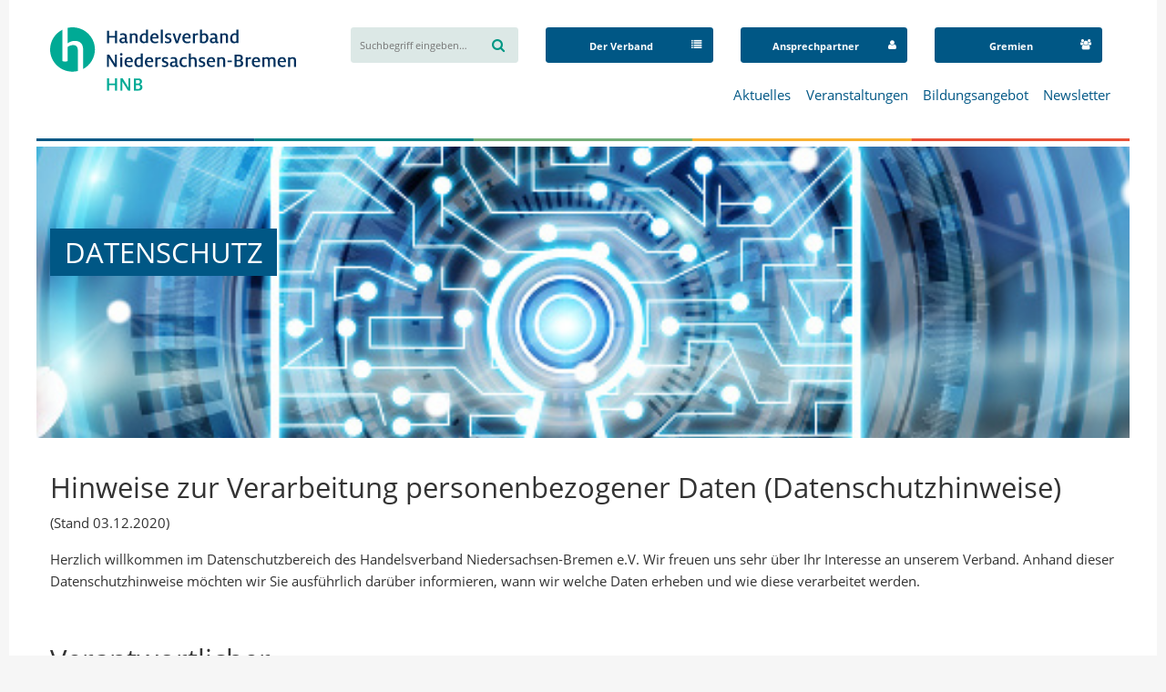

--- FILE ---
content_type: text/html; charset=UTF-8
request_url: https://www.handelsverband-nb.de/datenschutz/
body_size: 34555
content:
<!doctype html>
<html class="no-js" lang="de">
<head>
	<meta charset="utf-8" />
	<meta http-equiv="x-ua-compatible" content="ie=edge">
	<meta name="viewport" content="width=device-width, initial-scale=1.0" />
		
	<title>  Datenschutz | Handelsverband Niedersachsen-Bremen</title>
	<link rel="shortcut icon" href="/favicon.ico" type="image/x-icon">
	<link rel="stylesheet" href="https://www.handelsverband-nb.de/wp-content/themes/hnw/vendor/foundation/css/foundation.css" />
	<link rel="stylesheet" href="https://maxcdn.bootstrapcdn.com/font-awesome/4.5.0/css/font-awesome.min.css">
		<link rel="stylesheet" href="https://www.handelsverband-nb.de/wp-content/themes/hnw/css/style.css" />
	<link rel="stylesheet" href="https://www.handelsverband-nb.de/wp-content/themes/hnw/add-styles.css" />
	<link rel="stylesheet" href="https://www.handelsverband-nb.de/wp-content/themes/hnw/css/slick.css" />
	<link rel="stylesheet" href="https://www.handelsverband-nb.de/wp-content/themes/hnw/css/slick-theme.css" />
	<link rel="stylesheet" href="https://maxcdn.bootstrapcdn.com/font-awesome/4.5.0/css/font-awesome.min.css">
	<link rel="stylesheet" href="https://maxcdn.bootstrapcdn.com/font-awesome/4.5.0/css/font-awesome.min.css">
	<link rel="stylesheet" type="text/css" href="https://www.handelsverband-nb.de/wp-content/themes/hnw/lib/DataTables/datatables.min.css"/>
	<link rel="stylesheet" href="https://www.handelsverband-nb.de/wp-content/themes/hnw/style.css?date=1769335177">
	<link rel="stylesheet" href="https://www.handelsverband-nb.de/wp-content/themes/hnw/print.css" media="print" />
	<title>Datenschutz &#8211; Handelsverband Niedersachsen-Bremen</title>
<meta name='robots' content='max-image-preview:large' />
<link rel='dns-prefetch' href='//www.handelsverband-nb.de' />
<link rel="alternate" title="oEmbed (JSON)" type="application/json+oembed" href="https://www.handelsverband-nb.de/wp-json/oembed/1.0/embed?url=https%3A%2F%2Fwww.handelsverband-nb.de%2Fdatenschutz%2F" />
<link rel="alternate" title="oEmbed (XML)" type="text/xml+oembed" href="https://www.handelsverband-nb.de/wp-json/oembed/1.0/embed?url=https%3A%2F%2Fwww.handelsverband-nb.de%2Fdatenschutz%2F&#038;format=xml" />
		
	<style id='wp-img-auto-sizes-contain-inline-css' type='text/css'>
img:is([sizes=auto i],[sizes^="auto," i]){contain-intrinsic-size:3000px 1500px}
/*# sourceURL=wp-img-auto-sizes-contain-inline-css */
</style>
<style id='wp-emoji-styles-inline-css' type='text/css'>

	img.wp-smiley, img.emoji {
		display: inline !important;
		border: none !important;
		box-shadow: none !important;
		height: 1em !important;
		width: 1em !important;
		margin: 0 0.07em !important;
		vertical-align: -0.1em !important;
		background: none !important;
		padding: 0 !important;
	}
/*# sourceURL=wp-emoji-styles-inline-css */
</style>
<style id='wp-block-library-inline-css' type='text/css'>
:root{
  --wp-block-synced-color:#7a00df;
  --wp-block-synced-color--rgb:122, 0, 223;
  --wp-bound-block-color:var(--wp-block-synced-color);
  --wp-editor-canvas-background:#ddd;
  --wp-admin-theme-color:#007cba;
  --wp-admin-theme-color--rgb:0, 124, 186;
  --wp-admin-theme-color-darker-10:#006ba1;
  --wp-admin-theme-color-darker-10--rgb:0, 107, 160.5;
  --wp-admin-theme-color-darker-20:#005a87;
  --wp-admin-theme-color-darker-20--rgb:0, 90, 135;
  --wp-admin-border-width-focus:2px;
}
@media (min-resolution:192dpi){
  :root{
    --wp-admin-border-width-focus:1.5px;
  }
}
.wp-element-button{
  cursor:pointer;
}

:root .has-very-light-gray-background-color{
  background-color:#eee;
}
:root .has-very-dark-gray-background-color{
  background-color:#313131;
}
:root .has-very-light-gray-color{
  color:#eee;
}
:root .has-very-dark-gray-color{
  color:#313131;
}
:root .has-vivid-green-cyan-to-vivid-cyan-blue-gradient-background{
  background:linear-gradient(135deg, #00d084, #0693e3);
}
:root .has-purple-crush-gradient-background{
  background:linear-gradient(135deg, #34e2e4, #4721fb 50%, #ab1dfe);
}
:root .has-hazy-dawn-gradient-background{
  background:linear-gradient(135deg, #faaca8, #dad0ec);
}
:root .has-subdued-olive-gradient-background{
  background:linear-gradient(135deg, #fafae1, #67a671);
}
:root .has-atomic-cream-gradient-background{
  background:linear-gradient(135deg, #fdd79a, #004a59);
}
:root .has-nightshade-gradient-background{
  background:linear-gradient(135deg, #330968, #31cdcf);
}
:root .has-midnight-gradient-background{
  background:linear-gradient(135deg, #020381, #2874fc);
}
:root{
  --wp--preset--font-size--normal:16px;
  --wp--preset--font-size--huge:42px;
}

.has-regular-font-size{
  font-size:1em;
}

.has-larger-font-size{
  font-size:2.625em;
}

.has-normal-font-size{
  font-size:var(--wp--preset--font-size--normal);
}

.has-huge-font-size{
  font-size:var(--wp--preset--font-size--huge);
}

.has-text-align-center{
  text-align:center;
}

.has-text-align-left{
  text-align:left;
}

.has-text-align-right{
  text-align:right;
}

.has-fit-text{
  white-space:nowrap !important;
}

#end-resizable-editor-section{
  display:none;
}

.aligncenter{
  clear:both;
}

.items-justified-left{
  justify-content:flex-start;
}

.items-justified-center{
  justify-content:center;
}

.items-justified-right{
  justify-content:flex-end;
}

.items-justified-space-between{
  justify-content:space-between;
}

.screen-reader-text{
  border:0;
  clip-path:inset(50%);
  height:1px;
  margin:-1px;
  overflow:hidden;
  padding:0;
  position:absolute;
  width:1px;
  word-wrap:normal !important;
}

.screen-reader-text:focus{
  background-color:#ddd;
  clip-path:none;
  color:#444;
  display:block;
  font-size:1em;
  height:auto;
  left:5px;
  line-height:normal;
  padding:15px 23px 14px;
  text-decoration:none;
  top:5px;
  width:auto;
  z-index:100000;
}
html :where(.has-border-color){
  border-style:solid;
}

html :where([style*=border-top-color]){
  border-top-style:solid;
}

html :where([style*=border-right-color]){
  border-right-style:solid;
}

html :where([style*=border-bottom-color]){
  border-bottom-style:solid;
}

html :where([style*=border-left-color]){
  border-left-style:solid;
}

html :where([style*=border-width]){
  border-style:solid;
}

html :where([style*=border-top-width]){
  border-top-style:solid;
}

html :where([style*=border-right-width]){
  border-right-style:solid;
}

html :where([style*=border-bottom-width]){
  border-bottom-style:solid;
}

html :where([style*=border-left-width]){
  border-left-style:solid;
}
html :where(img[class*=wp-image-]){
  height:auto;
  max-width:100%;
}
:where(figure){
  margin:0 0 1em;
}

html :where(.is-position-sticky){
  --wp-admin--admin-bar--position-offset:var(--wp-admin--admin-bar--height, 0px);
}

@media screen and (max-width:600px){
  html :where(.is-position-sticky){
    --wp-admin--admin-bar--position-offset:0px;
  }
}

/*# sourceURL=wp-block-library-inline-css */
</style><style id='global-styles-inline-css' type='text/css'>
:root{--wp--preset--aspect-ratio--square: 1;--wp--preset--aspect-ratio--4-3: 4/3;--wp--preset--aspect-ratio--3-4: 3/4;--wp--preset--aspect-ratio--3-2: 3/2;--wp--preset--aspect-ratio--2-3: 2/3;--wp--preset--aspect-ratio--16-9: 16/9;--wp--preset--aspect-ratio--9-16: 9/16;--wp--preset--color--black: #000000;--wp--preset--color--cyan-bluish-gray: #abb8c3;--wp--preset--color--white: #ffffff;--wp--preset--color--pale-pink: #f78da7;--wp--preset--color--vivid-red: #cf2e2e;--wp--preset--color--luminous-vivid-orange: #ff6900;--wp--preset--color--luminous-vivid-amber: #fcb900;--wp--preset--color--light-green-cyan: #7bdcb5;--wp--preset--color--vivid-green-cyan: #00d084;--wp--preset--color--pale-cyan-blue: #8ed1fc;--wp--preset--color--vivid-cyan-blue: #0693e3;--wp--preset--color--vivid-purple: #9b51e0;--wp--preset--gradient--vivid-cyan-blue-to-vivid-purple: linear-gradient(135deg,rgb(6,147,227) 0%,rgb(155,81,224) 100%);--wp--preset--gradient--light-green-cyan-to-vivid-green-cyan: linear-gradient(135deg,rgb(122,220,180) 0%,rgb(0,208,130) 100%);--wp--preset--gradient--luminous-vivid-amber-to-luminous-vivid-orange: linear-gradient(135deg,rgb(252,185,0) 0%,rgb(255,105,0) 100%);--wp--preset--gradient--luminous-vivid-orange-to-vivid-red: linear-gradient(135deg,rgb(255,105,0) 0%,rgb(207,46,46) 100%);--wp--preset--gradient--very-light-gray-to-cyan-bluish-gray: linear-gradient(135deg,rgb(238,238,238) 0%,rgb(169,184,195) 100%);--wp--preset--gradient--cool-to-warm-spectrum: linear-gradient(135deg,rgb(74,234,220) 0%,rgb(151,120,209) 20%,rgb(207,42,186) 40%,rgb(238,44,130) 60%,rgb(251,105,98) 80%,rgb(254,248,76) 100%);--wp--preset--gradient--blush-light-purple: linear-gradient(135deg,rgb(255,206,236) 0%,rgb(152,150,240) 100%);--wp--preset--gradient--blush-bordeaux: linear-gradient(135deg,rgb(254,205,165) 0%,rgb(254,45,45) 50%,rgb(107,0,62) 100%);--wp--preset--gradient--luminous-dusk: linear-gradient(135deg,rgb(255,203,112) 0%,rgb(199,81,192) 50%,rgb(65,88,208) 100%);--wp--preset--gradient--pale-ocean: linear-gradient(135deg,rgb(255,245,203) 0%,rgb(182,227,212) 50%,rgb(51,167,181) 100%);--wp--preset--gradient--electric-grass: linear-gradient(135deg,rgb(202,248,128) 0%,rgb(113,206,126) 100%);--wp--preset--gradient--midnight: linear-gradient(135deg,rgb(2,3,129) 0%,rgb(40,116,252) 100%);--wp--preset--font-size--small: 13px;--wp--preset--font-size--medium: 20px;--wp--preset--font-size--large: 36px;--wp--preset--font-size--x-large: 42px;--wp--preset--spacing--20: 0.44rem;--wp--preset--spacing--30: 0.67rem;--wp--preset--spacing--40: 1rem;--wp--preset--spacing--50: 1.5rem;--wp--preset--spacing--60: 2.25rem;--wp--preset--spacing--70: 3.38rem;--wp--preset--spacing--80: 5.06rem;--wp--preset--shadow--natural: 6px 6px 9px rgba(0, 0, 0, 0.2);--wp--preset--shadow--deep: 12px 12px 50px rgba(0, 0, 0, 0.4);--wp--preset--shadow--sharp: 6px 6px 0px rgba(0, 0, 0, 0.2);--wp--preset--shadow--outlined: 6px 6px 0px -3px rgb(255, 255, 255), 6px 6px rgb(0, 0, 0);--wp--preset--shadow--crisp: 6px 6px 0px rgb(0, 0, 0);}:where(.is-layout-flex){gap: 0.5em;}:where(.is-layout-grid){gap: 0.5em;}body .is-layout-flex{display: flex;}.is-layout-flex{flex-wrap: wrap;align-items: center;}.is-layout-flex > :is(*, div){margin: 0;}body .is-layout-grid{display: grid;}.is-layout-grid > :is(*, div){margin: 0;}:where(.wp-block-columns.is-layout-flex){gap: 2em;}:where(.wp-block-columns.is-layout-grid){gap: 2em;}:where(.wp-block-post-template.is-layout-flex){gap: 1.25em;}:where(.wp-block-post-template.is-layout-grid){gap: 1.25em;}.has-black-color{color: var(--wp--preset--color--black) !important;}.has-cyan-bluish-gray-color{color: var(--wp--preset--color--cyan-bluish-gray) !important;}.has-white-color{color: var(--wp--preset--color--white) !important;}.has-pale-pink-color{color: var(--wp--preset--color--pale-pink) !important;}.has-vivid-red-color{color: var(--wp--preset--color--vivid-red) !important;}.has-luminous-vivid-orange-color{color: var(--wp--preset--color--luminous-vivid-orange) !important;}.has-luminous-vivid-amber-color{color: var(--wp--preset--color--luminous-vivid-amber) !important;}.has-light-green-cyan-color{color: var(--wp--preset--color--light-green-cyan) !important;}.has-vivid-green-cyan-color{color: var(--wp--preset--color--vivid-green-cyan) !important;}.has-pale-cyan-blue-color{color: var(--wp--preset--color--pale-cyan-blue) !important;}.has-vivid-cyan-blue-color{color: var(--wp--preset--color--vivid-cyan-blue) !important;}.has-vivid-purple-color{color: var(--wp--preset--color--vivid-purple) !important;}.has-black-background-color{background-color: var(--wp--preset--color--black) !important;}.has-cyan-bluish-gray-background-color{background-color: var(--wp--preset--color--cyan-bluish-gray) !important;}.has-white-background-color{background-color: var(--wp--preset--color--white) !important;}.has-pale-pink-background-color{background-color: var(--wp--preset--color--pale-pink) !important;}.has-vivid-red-background-color{background-color: var(--wp--preset--color--vivid-red) !important;}.has-luminous-vivid-orange-background-color{background-color: var(--wp--preset--color--luminous-vivid-orange) !important;}.has-luminous-vivid-amber-background-color{background-color: var(--wp--preset--color--luminous-vivid-amber) !important;}.has-light-green-cyan-background-color{background-color: var(--wp--preset--color--light-green-cyan) !important;}.has-vivid-green-cyan-background-color{background-color: var(--wp--preset--color--vivid-green-cyan) !important;}.has-pale-cyan-blue-background-color{background-color: var(--wp--preset--color--pale-cyan-blue) !important;}.has-vivid-cyan-blue-background-color{background-color: var(--wp--preset--color--vivid-cyan-blue) !important;}.has-vivid-purple-background-color{background-color: var(--wp--preset--color--vivid-purple) !important;}.has-black-border-color{border-color: var(--wp--preset--color--black) !important;}.has-cyan-bluish-gray-border-color{border-color: var(--wp--preset--color--cyan-bluish-gray) !important;}.has-white-border-color{border-color: var(--wp--preset--color--white) !important;}.has-pale-pink-border-color{border-color: var(--wp--preset--color--pale-pink) !important;}.has-vivid-red-border-color{border-color: var(--wp--preset--color--vivid-red) !important;}.has-luminous-vivid-orange-border-color{border-color: var(--wp--preset--color--luminous-vivid-orange) !important;}.has-luminous-vivid-amber-border-color{border-color: var(--wp--preset--color--luminous-vivid-amber) !important;}.has-light-green-cyan-border-color{border-color: var(--wp--preset--color--light-green-cyan) !important;}.has-vivid-green-cyan-border-color{border-color: var(--wp--preset--color--vivid-green-cyan) !important;}.has-pale-cyan-blue-border-color{border-color: var(--wp--preset--color--pale-cyan-blue) !important;}.has-vivid-cyan-blue-border-color{border-color: var(--wp--preset--color--vivid-cyan-blue) !important;}.has-vivid-purple-border-color{border-color: var(--wp--preset--color--vivid-purple) !important;}.has-vivid-cyan-blue-to-vivid-purple-gradient-background{background: var(--wp--preset--gradient--vivid-cyan-blue-to-vivid-purple) !important;}.has-light-green-cyan-to-vivid-green-cyan-gradient-background{background: var(--wp--preset--gradient--light-green-cyan-to-vivid-green-cyan) !important;}.has-luminous-vivid-amber-to-luminous-vivid-orange-gradient-background{background: var(--wp--preset--gradient--luminous-vivid-amber-to-luminous-vivid-orange) !important;}.has-luminous-vivid-orange-to-vivid-red-gradient-background{background: var(--wp--preset--gradient--luminous-vivid-orange-to-vivid-red) !important;}.has-very-light-gray-to-cyan-bluish-gray-gradient-background{background: var(--wp--preset--gradient--very-light-gray-to-cyan-bluish-gray) !important;}.has-cool-to-warm-spectrum-gradient-background{background: var(--wp--preset--gradient--cool-to-warm-spectrum) !important;}.has-blush-light-purple-gradient-background{background: var(--wp--preset--gradient--blush-light-purple) !important;}.has-blush-bordeaux-gradient-background{background: var(--wp--preset--gradient--blush-bordeaux) !important;}.has-luminous-dusk-gradient-background{background: var(--wp--preset--gradient--luminous-dusk) !important;}.has-pale-ocean-gradient-background{background: var(--wp--preset--gradient--pale-ocean) !important;}.has-electric-grass-gradient-background{background: var(--wp--preset--gradient--electric-grass) !important;}.has-midnight-gradient-background{background: var(--wp--preset--gradient--midnight) !important;}.has-small-font-size{font-size: var(--wp--preset--font-size--small) !important;}.has-medium-font-size{font-size: var(--wp--preset--font-size--medium) !important;}.has-large-font-size{font-size: var(--wp--preset--font-size--large) !important;}.has-x-large-font-size{font-size: var(--wp--preset--font-size--x-large) !important;}
/*# sourceURL=global-styles-inline-css */
</style>
<style id='core-block-supports-inline-css' type='text/css'>
/**
 * Core styles: block-supports
 */

/*# sourceURL=core-block-supports-inline-css */
</style>

<style id='classic-theme-styles-inline-css' type='text/css'>
/**
 * These rules are needed for backwards compatibility.
 * They should match the button element rules in the base theme.json file.
 */
.wp-block-button__link {
	color: #ffffff;
	background-color: #32373c;
	border-radius: 9999px; /* 100% causes an oval, but any explicit but really high value retains the pill shape. */

	/* This needs a low specificity so it won't override the rules from the button element if defined in theme.json. */
	box-shadow: none;
	text-decoration: none;

	/* The extra 2px are added to size solids the same as the outline versions.*/
	padding: calc(0.667em + 2px) calc(1.333em + 2px);

	font-size: 1.125em;
}

.wp-block-file__button {
	background: #32373c;
	color: #ffffff;
	text-decoration: none;
}

/*# sourceURL=/wp-includes/css/classic-themes.css */
</style>
<link rel='stylesheet' id='wpmt-css-frontend-css' href='https://www.handelsverband-nb.de/wp-content/plugins/wp-mailto-links/core/includes/assets/css/style.css?ver=230928-104319' type='text/css' media='all' />
<link rel='stylesheet' id='dashicons-css' href='https://www.handelsverband-nb.de/wp-includes/css/dashicons.css?ver=6.9' type='text/css' media='all' />
<link rel='stylesheet' id='wp-polls-css' href='https://www.handelsverband-nb.de/wp-content/plugins/wp-polls/polls-css.css?ver=2.77.3' type='text/css' media='all' />
<style id='wp-polls-inline-css' type='text/css'>
.wp-polls .pollbar {
	margin: 1px;
	font-size: 6px;
	line-height: 8px;
	height: 8px;
	background-image: url('https://www.handelsverband-nb.de/wp-content/plugins/wp-polls/images/default/pollbg.gif');
	border: 1px solid #c8c8c8;
}

/*# sourceURL=wp-polls-inline-css */
</style>
<link rel='stylesheet' id='borlabs-cookie-css' href='https://www.handelsverband-nb.de/wp-content/cache/borlabs-cookie/borlabs-cookie_1_de.css?ver=2.3.5-12' type='text/css' media='all' />
<link rel='stylesheet' id='wp-paginate-css' href='https://www.handelsverband-nb.de/wp-content/plugins/wp-paginate/css/wp-paginate.css?ver=2.2.4' type='text/css' media='screen' />
<script type="text/javascript" src="https://www.handelsverband-nb.de/wp-includes/js/jquery/jquery.js?ver=3.7.1" id="jquery-core-js"></script>
<script type="text/javascript" src="https://www.handelsverband-nb.de/wp-includes/js/jquery/jquery-migrate.js?ver=3.4.1" id="jquery-migrate-js"></script>
<script type="text/javascript" src="https://www.handelsverband-nb.de/wp-content/plugins/wp-mailto-links/core/includes/assets/js/custom.js?ver=230928-104319" id="wpmt-js-frontend-js"></script>
<link rel="https://api.w.org/" href="https://www.handelsverband-nb.de/wp-json/" /><link rel="alternate" title="JSON" type="application/json" href="https://www.handelsverband-nb.de/wp-json/wp/v2/pages/2412" /><link rel="EditURI" type="application/rsd+xml" title="RSD" href="https://www.handelsverband-nb.de/xmlrpc.php?rsd" />
<meta name="generator" content="WordPress 6.9" />
<link rel="canonical" href="https://www.handelsverband-nb.de/datenschutz/" />
<link rel='shortlink' href='https://www.handelsverband-nb.de/?p=2412' />
	
</head>

<body data-user="NOT LOGGED IN">	<!-- Google Tag Manager (noscript) -->
<noscript><div class="BorlabsCookie _brlbs-cb-default"><div class="_brlbs-content-blocker"> <div class="_brlbs-default"> <p>Klicken Sie auf den unteren Button, um den Inhalt von www.googletagmanager.com zu laden.</p> <p><a class="_brlbs-btn" href="#" data-borlabs-cookie-unblock role="button">Inhalt laden</a></p> </div> </div><div class="borlabs-hide" data-borlabs-cookie-type="content-blocker" data-borlabs-cookie-id="default"><script type="text/template">PGlmcmFtZSBzcmM9Imh0dHBzOi8vd3d3Lmdvb2dsZXRhZ21hbmFnZXIuY29tL25zLmh0bWw/aWQ9R1RNLVBCTjhMNzYiDQpoZWlnaHQ9IjAiIHdpZHRoPSIwIiBzdHlsZT0iZGlzcGxheTpub25lO3Zpc2liaWxpdHk6aGlkZGVuIj48L2lmcmFtZT4=</script></div></div></noscript>
<!-- End Google Tag Manager (noscript) -->	
	<div id="wrapper">
	
	<header id="header" class="row">
	
	
		<div class="show-for-large">
			<div class="large-3 columns">
				<a id="logo" href="https://www.handelsverband-nb.de/">
										
					<img src="https://www.handelsverband-nb.de/wp-content/uploads/2016/01/HNB_LOGO.svg">
					  

									</a>
			</div>

			<div class="large-9 columns headerbuttons  hide-for-print" >
				<div class="large-12 columns">
					<div class="columns  large-3">
						<div class="search-box ">
							<form class="search-form header-search-form" action="https://www.handelsverband-nb.de/">
								<input class="search-input" placeholder="Suchbegriff eingeben…" type="search" value="" name="s"  />
								
								<button class="search-button" type="submit"><i class="fa fa-search"></i></button>
							</form>
						</div>
					</div>
					<div class="columns large-3">	
							<a href="/der-verband/" class="button with-icon login-button  ">Der Verband <span class="button-icon right fa fa-list"></span></a>
					</div>
					<div class="columns large-3">
							<a href="/hnb-ansprechpartner/" class="button with-icon login-button">Ansprechpartner <span class="button-icon right fa fa-user"></span></a>
					</div>
					<div class="columns large-3 end">
							<a href="/gremien/" class="button with-icon login-button">Gremien <span class="button-icon right fa fa-users"></span></a>
					</div>
			
					</div>
					
					<nav class="mainmenu large-12 columns">
			
					<div class="menu-hauptmenue-container"><ul id="menu-hauptmenue" class="mainmenu-menu list-unstyled"><li id="menu-item-40" class="menu-item menu-item-type-post_type menu-item-object-page menu-item-40"><a href="https://www.handelsverband-nb.de/aktuelles/">Aktuelles</a></li>
<li id="menu-item-5541" class="menu-item menu-item-type-post_type menu-item-object-page menu-item-5541"><a href="https://www.handelsverband-nb.de/veranstaltungen-2/">Veranstaltungen</a></li>
<li id="menu-item-528" class="menu-item menu-item-type-post_type menu-item-object-page menu-item-528"><a href="https://www.handelsverband-nb.de/bildungsangebot/">Bildungsangebot</a></li>
<li id="menu-item-3836" class="menu-item menu-item-type-custom menu-item-object-custom menu-item-3836"><a href="https://retailweekly.einzelhandel.de/handelsverband-nb.jsp">Newsletter</a></li>
</ul></div>					
				</nav>
					
				</div>
		</div> 		
		<div class="hide-for-large  hide-for-print">
			
			<div class="columns small-12">
				<nav class="mainmenu large-12 columns">
					<button class="button main-menu-button with-icon"><span class="button-label">Hauptmenü öffnen</span> <span class="button-icon right fa fa-bars"></span></button>
					
					<ul class="mainmenu-menu list-unstyled mobile_menu">
						<li><a href="/der-verband/"><span class="fa fa-list"></span>Der Verband</a></li>
						<li><a href="/hnb-ansprechpartner/"><span class="fa fa-user"></span>Ansprechpartner</a></li>
						<li><a href="/gremien/" ><span class="fa fa-users"></span>Gremien</a></li>
						
					<li class="menu-item menu-item-type-post_type menu-item-object-page menu-item-40"><a href="https://www.handelsverband-nb.de/aktuelles/">Aktuelles</a></li>
<li class="menu-item menu-item-type-post_type menu-item-object-page menu-item-5541"><a href="https://www.handelsverband-nb.de/veranstaltungen-2/">Veranstaltungen</a></li>
<li class="menu-item menu-item-type-post_type menu-item-object-page menu-item-528"><a href="https://www.handelsverband-nb.de/bildungsangebot/">Bildungsangebot</a></li>
<li class="menu-item menu-item-type-custom menu-item-object-custom menu-item-3836"><a href="https://retailweekly.einzelhandel.de/handelsverband-nb.jsp">Newsletter</a></li>
					</ul>
					
				</nav>
				
				<div class="large-12 columns">
					<a class="mobile_logo" href="https://www.handelsverband-nb.de/">
					<object type="image/svg+xml" data="https://www.handelsverband-nb.de/wp-content/uploads/2016/01/HNB_LOGO.svg">
					  <!-- fallback -->
					  <img src="https://www.handelsverband-nb.de/wp-content/uploads/2016/01/HNB.jpg" alt="">
					</object>
					</a>
					
									</div>
				<div class="columns  large-3">
					<div class="search-box ">
						<form class="search-form header-search-form" action="https://www.handelsverband-nb.de/">
							<input class="search-input" placeholder="Suchbegriff eingeben…" type="search" value="" name="s"  />
							
							<button class="search-button" type="submit"><i class="fa fa-search"></i></button>
						</form>
					</div>
				</div>
				
				
			
			
			</div>
		
		</div> 		


			
		
	</header>
	
	<img src="https://www.handelsverband-nb.de/wp-content/themes/hnw/img/hnw-pixel.jpg" style="width:100%;height:3px;margin:30px auto -30px;display:block;max-width:1200px;">	
	
	<main id="main-content">

		<div class="trenner with-pic" style="background-image:url('https://www.handelsverband-nb.de/wp-content/uploads/2016/01/Datenschutz-500.jpg');">	<div class="row">		<div class="medium-12 columns">			<h4 class="h3 section-heading blue text-regular">				<span class="boxed-heading"><span class="boxed-heading-inner">Datenschutz</span></span>			</h4>		</div>	</div></div><div class="row"> <div class="large-12 columns"><h3>Hinweise zur Verarbeitung personenbezogener Daten (Datenschutzhinweise)</h3>
<p>(Stand 03.12.2020)</p>
<p>Herzlich willkommen im Datenschutzbereich des Handelsverband Niedersachsen-Bremen e.V. Wir freuen uns sehr über Ihr Interesse an unserem Verband. Anhand dieser Datenschutzhinweise möchten wir Sie ausführlich darüber informieren, wann wir welche Daten erheben und wie diese verarbeitet werden.</p>
<p>&nbsp;</p>
<h3>Verantwortlicher</h3>
<p>Verantwortlicher gemäß Art. 4 Abs. 7 EU-Datenschutz-Grundverordnung (DSGVO) ist:</p>
<p>Handelsverband Niedersachsen-Bremen e. V.<br />
Karin Schindler-Abbes<br />
Hinüberstr. 16-18, 30175 Hannover<br />
+49 511 33708-26<br />
<a href="javascript:;" data-enc-email="vasb[at]unaqryfireonaq-ao.qr" class="mail-link" data-wpel-link="ignore"><span id="wpmt-270542-906916"></span><script type="text/javascript">document.getElementById("wpmt-270542-906916").innerHTML = eval(decodeURIComponent("%27%69%6e%66%6f%40%68%61%6e%64%65%6c%73%76%65%72%62%61%6e%64%2d%6e%62%2e%64%65%27"))</script><noscript>*protected email*</noscript></a></p>
<p>&nbsp;</p>
<h3>Allgemeine Informationen zur Erhebung personenbezogener Daten</h3>
<p>Mit den folgenden Hinweisen informieren wir Sie transparent über Art und Umfang der Verarbeitung personenbezogener Daten,</p>
<ul>
<li>die im Rahmen Ihres Besuchs unserer Website,</li>
<li>der Nutzung unserer Online-Angebote,</li>
<li>im Rahmen von Bewerbungsverfahren</li>
<li>sowie bei Geschäftsverhältnissen gegenüber Besuchern und Dienstleistern</li>
</ul>
<p>erhoben werden.</p>
<p>Gesetzliche Grundlage für unseren Datenschutz bilden insbesondere die Vorgaben der Datenschutz-Grundverordnung (DSGVO) sowie die ergänzenden Regelungen des Bundesdatenschutzgesetzes (BDSG).</p>
<h6>Zweck / Rechtsgrundlage der Verarbeitung</h6>
<p>In solchen Fällen, in denen wir für Verarbeitungsvorgänge personenbezogener Daten Ihre Einwilligung einholen, dient Art. 6 Abs. 1 lit. a DSGVO als Rechtsgrundlage.</p>
<p>Bei der Verarbeitung von personenbezogenen Daten, die zur Erfüllung eines zwischen Ihnen und uns geschlossenen Vertrages erforderlich ist, dient Art. 6 Abs. 1 lit. b DSGVO als Rechtsgrundlage. Dies gilt auch für Verarbeitungsvorgänge, die zur Durchführung vorvertraglicher Maßnahmen erforderlich sind.</p>
<p>Für den Fall, dass eine Verarbeitung personenbezogener Daten zur Erfüllung einer rechtlichen Verpflichtung erforderlich ist, der wir unterliegen, dient Art. 6 Abs. 1 lit. c DSGVO als Rechtsgrundlage.</p>
<p>Für den Fall, dass lebenswichtige Interessen der betroffenen Person oder einer anderen natürlichen Person eine Verarbeitung personenbezogener Daten erforderlich machen, ist Art. 6 Abs. 1 lit. d DSGVO die Rechtsgrundlage.</p>
<p>Für den Fall, dass die Verarbeitung von personenbezogenen Daten zur Wahrung eines berechtigten Interesses unseres Verbandes oder eines Dritten erforderlich ist und Ihre Interessen, Grundrechte und Grundfreiheiten das erstgenannte Interesse nicht überwiegen, so ist Art. 6 Abs. 1 lit. f DSGVO die Rechtsgrundlage für die Verarbeitung.</p>
<h6>Weitergabe personenbezogener Daten</h6>
<p>Wenn wir im Rahmen unserer Verarbeitung Ihre personenbezogenen Daten an andere Stellen übermitteln oder sie diesen gegenüber offenlegen, erfolgt dies ausschließlich auf Grundlage einer der genannten Rechtsgrundlagen. Zu den Empfängern dieser Daten können z.B. Zahlungsdienstleister im Rahmen der Vertragserfüllung gehören. In solchen Fällen, in denen wir gesetzlich oder per Gerichtsbeschluss dazu verpflichtet werden, müssen wir Ihre Daten an auskunftsberechtigte Stellen übermitteln.</p>
<p>Sofern uns bei der Verarbeitung Ihrer Daten externe Dienstleister unterstützen (z.B. Datenanalyse, Newsletterversand), geschieht dies im Rahmen einer Auftragsverarbeitung gemäß Art. 28 DSGVO. Dabei schließen wir nur mit solchen Dienstleistern entsprechende Verträge, die hinreichend Garantien dafür bieten, dass geeignete technische und organisatorische Maßnahmen den Schutz Ihrer Daten gewährleisten.</p>
<h6>Datenübermittlung in Drittstaaten</h6>
<p>Eine Datenübermittlung in Drittstaaten (außerhalb der Europäischen Union bzw. des Europäischen Wirtschaftsraums) findet nur statt, soweit dies im Einklang mit den gesetzlichen Vorgaben steht. Vorbehaltlich ausdrücklicher Einwilligung oder vertraglich oder gesetzlich erforderlicher Übermittlung verarbeiten oder lassen wir die Daten nur in Drittländern mit einem anerkannten Datenschutzniveau oder nach Art. 44 ff. DSGVO auf Grundlage besonderer Garantien, wie z.B. vertraglicher Verpflichtung durch sogenannte Standardschutzklauseln der EU-Kommission verarbeiten (Informationsseite der EU-Kommission: <a href="https://ec.europa.eu/info/law/law-topic/data-protection/international-dimension-data-protection_de">https://ec.europa.eu/info/law/law-topic/data-protection/international-dimension-data-protection_de</a>).</p>
<h6>Speicherung der Daten</h6>
<p>Sobald der jeweilige Zweck für die Speicherung entfällt, werden wir Ihre personenbezogenen Daten löschen oder sperren. Eine Speicherung Ihrer personenbezogenen Daten wird darüber hinaus nur dann erfolgen, wenn spezielle gesetzliche Aufbewahrungsfristen (insbesondere handels- und steuerrechtliche Aufbewahrungspflichten) auf nationaler oder europäischer Ebene einer Löschung entgegenstehen.</p>
<p>&nbsp;</p>
<h3>Begriffsbestimmungen</h3>
<p>Unsere Datenschutzhinweise beruhen auf Begrifflichkeiten, die in der DSGVO verwendet werden und dort definiert sind. Um zu gewährleisten, dass unsere Datenschutzbestimmungen einfach lesbar und verständlich sind, möchten wir vorab die wichtigsten Begriffe erläutern.</p>
<h6>Personenbezogene Daten</h6>
<p>„Personenbezogene Daten“ sind alle Informationen, die sich auf eine identifizierte oder identifizierbare natürliche Person (im Folgenden „betroffene Person“) beziehen. Als identifizierbar wird eine natürliche Person angesehen, die direkt oder indirekt, insbesondere mittels Zuordnung zu einer Kennung wie einem Namen, zu einer Kennnummer, zu Standortdaten, zu einer Online-Kennung oder zu einem oder mehreren besonderen Merkmalen, die Ausdruck der physischen, physiologischen, genetischen, psychischen, wirtschaftlichen, kulturellen oder sozialen Identität dieser natürlichen Person sind, identifiziert werden kann.</p>
<h6>Verarbeitung</h6>
<p>„Verarbeitung“ ist jeder mit oder ohne Hilfe automatisierter Verfahren ausgeführte Vorgang oder jede solche Vorgangsreihe im Zusammenhang mit personenbezogenen Daten wie das Erheben, das Erfassen, die Organisation, das Ordnen, die Speicherung, die Anpassung oder Veränderung, das Auslesen, das Abfragen, die Verwendung, die Offenlegung durch Übermittlung, Verbreitung oder eine andere Form der Bereitstellung, den Abgleich oder die Verknüpfung, die Einschränkung, das Löschen oder die Vernichtung.</p>
<h6>Verantwortlicher</h6>
<p>„Verantwortlicher“ ist die natürliche oder juristische Person, Behörde, Einrichtung oder andere Stelle, die allein oder gemeinsam mit anderen über die Zwecke und Mittel der Verarbeitung von personenbezogenen Daten entscheidet. Sind die Zwecke und Mittel dieser Verarbeitung durch das Unionsrecht oder das Recht der Mitgliedstaaten vorgegeben, so kann der Verantwortliche beziehungsweise können die bestimmten Kriterien seiner Benennung nach dem Unionsrecht oder dem Recht der Mitgliedstaaten vorgesehen werden.</p>
<h6>Pseudonymisierung</h6>
<p>„Pseudonymisierung“ ist die Verarbeitung personenbezogener Daten in einer Weise, auf welche die personenbezogenen Daten ohne Hinzuziehung zusätzlicher Informationen nicht mehr einer spezifischen betroffenen Person zugeordnet werden können, sofern diese zusätzlichen Informationen gesondert aufbewahrt werden und technischen und organisatorischen Maßnahmen unterliegen, die gewährleisten, dass die personenbezogenen Daten nicht einer identifizierten oder identifizierbaren natürlichen Person zugewiesen werden.</p>
<h6>Auftragsverarbeiter</h6>
<p>„Auftragsverarbeiter“ ist eine natürliche oder juristische Person, Behörde, Einrichtung oder andere Stelle, die personenbezogene Daten im Auftrag des Verantwortlichen verarbeitet.</p>
<h6>Empfänger</h6>
<p>„Empfänger“ ist eine natürliche oder juristische Person, Behörde, Einrichtung oder andere Stelle, der personenbezogene Daten offengelegt werden, unabhängig davon, ob es sich bei ihr um einen Dritten handelt oder nicht. Behörden, die im Rahmen eines bestimmten Untersuchungsauftrags nach dem Unionsrecht oder dem Recht der Mitgliedstaaten möglicherweise personenbezogene Daten erhalten, gelten jedoch nicht als Empfänger.</p>
<h6>Dritter</h6>
<p>„Dritter“ ist eine natürliche oder juristische Person, Behörde, Einrichtung oder andere Stelle, außer der betroffenen Person, dem Verantwortlichen, dem Auftragsverarbeiter und den Personen, die unter der unmittelbaren Verantwortung des Verantwortlichen oder des Auftragsverarbeiters befugt sind, die personenbezogenen Daten zu verarbeiten.</p>
<h6>Einwilligung</h6>
<p>„Einwilligung“ ist jede von der betroffenen Person freiwillig für den bestimmten Fall in informierter Weise und unmissverständlich abgegebene Willensbekundung in Form einer Erklärung oder einer sonstigen eindeutigen bestätigenden Handlung, mit der die betroffene Person zu verstehen gibt, dass sie mit der Verarbeitung der sie betreffenden personenbezogenen Daten einverstanden ist.</p>
<h6>Profiling</h6>
<p>„Profiling“ ist jede Art der automatisierten Verarbeitung personenbezogener Daten, die darin besteht, dass diese personenbezogenen Daten verwendet werden, um bestimmte persönliche Aspekte, die sich auf eine natürliche Person beziehen, zu bewerten, insbesondere, um Aspekte bezüglich Arbeitsleistung, wirtschaftlicher Lage, Gesundheit, persönlicher Vorlieben, Interessen, Zuverlässigkeit, Verhalten, Aufenthaltsort oder Ortswechsel dieser natürlichen Person zu analysieren oder vorherzusagen.</p>
<p>&nbsp;</p>
<h3>Betroffenenrechte</h3>
<p>Durch die Verarbeitung personenbezogener Daten ergeben sich für Sie als betroffene natürliche Person Rechte, die Sie uns gegenüber jederzeit ausüben können. Diese sind:</p>
<ul>
<li>Recht auf Widerruf einer datenschutzrechtlichen Einwilligungserklärung gemäß Art. 7 Abs. 3 DSGVO</li>
<li>Recht auf Auskunft über Ihre bei uns gespeicherten personenbezogenen Daten gemäß Art. 15 DSGVO</li>
<li>Recht auf Berichtigung unrichtiger oder auf Vervollständigung unvollständiger Daten gemäß Art. 16 DSGVO</li>
<li>Recht auf Löschung Ihrer bei uns gespeicherten Daten gemäß Art. 17 DSGVO</li>
<li>Recht auf Einschränkung der Verarbeitung Ihrer Daten gemäß Art. 18 DSGVO</li>
<li>Recht auf Datenübertragbarkeit gemäß Art. 20 DSGVO</li>
<li>Widerspruchsrecht gemäß Art. 21 DSGVO</li>
<li>Automatisierte Entscheidungen im Einzelfall einschließlich Profiling gemäß Art. 22 DSGVO.</li>
</ul>
<h6>Recht auf Auskunft</h6>
<p>Sie haben das Recht von uns zu erfahren, ob und – wenn ja – welche personenbezogenen Daten wir von Ihnen verarbeiten sowie von uns Kopien Ihrer personenbezogenen Daten zu verlangen. Bitte beachten Sie, dass Ihr Auskunftsrecht unter bestimmten Umständen gemäß den gesetzlichen Vorschriften eingeschränkt sein kann.</p>
<h6>Recht auf Berichtigung</h6>
<p>Sollten die Sie betreffenden Angaben nicht (mehr) zutreffend sein, haben Sie das Recht, unverzüglich die Berichtigung der Sie betreffenden unrichtigen personenbezogener Daten und ggf. die Vervollständigung unvollständiger personenbezogener Daten zu verlangen.</p>
<h6>Recht auf Löschung</h6>
<p>Sie haben nach Maßgabe der gesetzlichen Vorgaben das Recht, zu verlangen, dass Sie betreffende Daten unverzüglich gelöscht werden, z.B. wenn die Daten für die verfolgten Zwecke nicht mehr benötigt werden und die gesetzlichen Aufbewahrungs- und Archivvorschriften einer Löschung nicht entgegenstehen.</p>
<h6>Recht auf Einschränkung der Verarbeitung</h6>
<p>Sie haben im Rahmen der Vorgaben des Art. 18 DSGVO das Recht, eine Einschränkung der Verarbeitung der Sie betreffenden Daten zu verlangen, z.B. wenn Sie Widerspruch gegen die Verarbeitung eingelegt haben, für die Dauer der Prüfung, ob dem Widerspruch statt gegeben werden kann.</p>
<h6>Recht auf Datenübertragbarkeit</h6>
<p>Sie haben das Recht, Daten, die Sie uns bereitgestellt haben, an sich oder an einen Dritten in einem gängigen, maschinenlesbaren Format aushändigen zu lassen. Sofern Sie die direkte Übertragung der Daten an einen anderen Verantwortlichen verlangen, erfolgt dies nur, soweit es technisch machbar ist.</p>
<h6>Recht auf Widerruf einer datenschutzrechtlichen Einwilligungserklärung</h6>
<p>Sofern die Verarbeitung Ihrer personenbezogenen Daten auf einer uns erteilten Einwilligung beruht, haben Sie jederzeit das Recht, diese Einwilligung zu widerrufen. Durch den Widerruf wird die Rechtmäßigkeit der aufgrund der Einwilligung bis zum Widerruf erfolgten Verarbeitung nicht berührt.</p>
<p>Ihren Widerruf richten Sie formlos an Handelsverband Niedersachsen-Bremen e. V., Hinüberstr. 16-18, 30175 Hannover, <a href="javascript:;" data-enc-email="vasb[at]unaqryfireonaq-ao.qr" class="mail-link" data-wpel-link="ignore"><span id="wpmt-573926-921888"></span><script type="text/javascript">(function(){var ml="4laobrv-fsdine0%h.",mi=";<83?0>@2<:=196=542<:7<4A:=",o="";for(var j=0,l=mi.length;j<l;j++){o+=ml.charAt(mi.charCodeAt(j)-48);}document.getElementById("wpmt-573926-921888").innerHTML = decodeURIComponent(o);}());</script><noscript>*protected email*</noscript></a>. Wir möchten darauf hinweisen, dass Ihr Widerspruch auch in weiteren Verfahren erfolgen kann bzw. technisch bedingt erfolgen muss. Weitere Informationen hierzu finden Sie jeweils in den beschriebenen Diensten.</p>
<h6>Widerspruchsrecht zur Verarbeitung</h6>
<p>Unter den Voraussetzungen des Art. 21 Abs. 1 DSGVO kann einer Datenverarbeitung auf Grundlage von Art. 6 Abs. 1 lit. e oder f DSGVO aus Gründen, die sich aus der besonderen Situation Ihrerseits ergeben, widersprochen werden. Dies gilt auch für ein auf diese Bestimmungen gestütztes Profiling. Wenn Sie von ihrem Widerspruchsrecht Gebrauch machen, werden wir ihre betroffenen personenbezogenen Daten nicht mehr verarbeiten, es sei denn, wir können zwingende schutzwürdige Gründe für die Verarbeitung nachweisen, die gegenüber Ihren Interessen, Rechten und Freiheiten überwiegen, oder die Verarbeitung dient der Geltendmachung, Ausübung oder Verteidigung von Rechtsansprüchen.</p>
<p>Ihren Widerspruch richten Sie formlos an Handelsverband Niedersachsen-Bremen e. V., Hinüberstr. 16-18, 30175 Hannover, <a href="javascript:;" data-enc-email="vasb[at]unaqryfireonaq-ao.qr" class="mail-link" data-wpel-link="ignore"><span id="wpmt-765779-91595"></span><script type="text/javascript">(function(){var ml="oibahled4.0n-srfv%",mi="1;?0A8:43;765=@6>23;7<;2976",o="";for(var j=0,l=mi.length;j<l;j++){o+=ml.charAt(mi.charCodeAt(j)-48);}document.getElementById("wpmt-765779-91595").innerHTML = decodeURIComponent(o);}());</script><noscript>*protected email*</noscript></a>. Wir möchten darauf hinweisen, dass Ihr Widerspruch auch in weiteren Verfahren erfolgen kann bzw. technisch bedingt erfolgen muss. Weitere Informationen hierzu finden Sie jeweils in den beschriebenen Diensten.</p>
<h6>Beschwerderecht bei der Datenschutzbehörde</h6>
<p>Sie haben gemäß Art. 77 DSGVO das Recht, sich bei der Aufsichtsbehörde zu beschweren, wenn Sie der Ansicht sind, dass die Verarbeitung Ihrer personenbezogenen Daten nicht rechtmäßig erfolgt. Die Anschrift der für unseren Verband zuständigen Aufsichtsbehörde lautet:</p>
<p>Die Landesbeauftragte für den Datenschutz Niedersachsen<br />
Prinzenstraße 5<br />
30159 Hannover<br />
Telefon 0511 1204500<br />
Telefax 0511 1204599<br />
E-Mail:   <a href="javascript:;" data-enc-email="cbfgfgryyr[at]ysq.avrqrefnpufra.qr" class="mail-link" data-wpel-link="ignore"><span id="wpmt-318049-975886"></span><script type="text/javascript">(function(){var ml="npet4.dcroaf0ilhs%",mi="19@3@32>>2A4<>;650=2628@:7?@20562",o="";for(var j=0,l=mi.length;j<l;j++){o+=ml.charAt(mi.charCodeAt(j)-48);}document.getElementById("wpmt-318049-975886").innerHTML = decodeURIComponent(o);}());</script><noscript>*protected email*</noscript></a></p>
<h6>Automatische Entscheidung im Einzelfall einschließlich Profiling</h6>
<p>Sie haben das Recht, nicht einer ausschließlich auf einer automatisierten Verarbeitung – einschließlich Profiling – beruhenden Entscheidung unterworfen zu werden, die Ihnen gegenüber rechtliche Wirkung entfaltet oder Sie in ähnlicher Weise erheblich beeinträchtigt.</p>
<p>&nbsp;</p>
<h3>Nutzung Online-Angebote</h3>
<p>Im Folgenden informieren wir Sie, wann und in welchem Zusammenhang bei der Nutzung unserer Online-Angebote Daten verarbeitet werden.</p>
<h6>Erhebung personenbezogener Daten bei Besuch unserer Website</h6>
<p>Bei der ausschließlich informatorischen Nutzung der Website, also wenn Sie sich nicht registrieren oder uns anderweitig Informationen übermitteln, erheben wir nur die personenbezogenen Daten, die Ihr Browser an unseren Server übermittelt. Wenn Sie unsere Website betrachten, erheben wir die unten genannten Daten. Diese sind technisch erforderlich, um Ihnen unsere Website anzuzeigen und die Stabilität und Sicherheit der Darstellung zu gewährleisten (Rechtsgrundlage ist Art. 6 Abs. 1 S. 1 lit. f DSGVO):</p>
<ul>
<li>IP-Adresse</li>
<li>Datum und Uhrzeit der Anfrage</li>
<li>Zeitzonendifferenz zur Greenwich Mean Time (GMT)</li>
<li>Inhalt der Anforderung (konkrete Seite)</li>
<li>Zugriffsstatus / HTTP-Statuscode</li>
<li>jeweils übertragene Datenmenge</li>
<li>Website, von der die Anforderung kommt</li>
<li>Browser</li>
<li>Betriebssystem und dessen Oberfläche</li>
</ul>
<p>Diese Daten werden für die Dauer von maximal acht Wochen vorübergehend in den Logfiles unseres Systems gespeichert. Eine darüber hinaus gehende Speicherung ist möglich, in diesem Fall werden die IP-Adressen jedoch partiell gelöscht oder verfremdet, sodass eine Zuordnung des aufrufenden Clients nicht mehr möglich ist.</p>
<h6>Einsatz von Cookies</h6>
<p>Zusätzlich zu den zuvor genannten Daten werden bei Ihrer Nutzung unserer Website Cookies auf Ihrem Endgerät (z.B. PC, Laptop, Smartphone) abgelegt. Bei Cookies handelt es sich um kleine Textdateien, die auf Ihrem Endgerät dem von Ihnen verwendeten Browser zugeordnet gespeichert werden und durch welche der Stelle, die das Cookie setzt (hier durch uns), bestimmte Informationen zufließen. Cookies können keine Programme ausführen oder Schadprogramme auf Ihre Endgeräte übertragen. Sie dienen dazu, das Onlineangebot insgesamt nutzerfreundlicher und effektiver zu machen.</p>
<p>Diese Website nutzt folgende Arten von Cookies, deren Umfang und Funktionsweise im Folgenden erläutert werden:</p>
<h6>Transiente Cookies</h6>
<p>Transiente Cookies werden automatisiert gelöscht, wenn Sie den Browser schließen. Dazu zählen insbesondere die Session-Cookies. Diese speichern eine sogenannte Session-ID, mit welcher sich verschiedene Anfragen Ihres Browsers der gemeinsamen Sitzung zuordnen lassen. Dadurch kann Ihr Rechner wiedererkannt werden, wenn Sie auf unsere Website zurückkehren. Die Session-Cookies werden gelöscht, wenn Sie sich ausloggen oder den Browser schließen.</p>
<h6>Persistente Cookies</h6>
<p>Persistente Cookies werden automatisiert nach einer vorgegebenen Dauer gelöscht, die sich je nach Cookie unterscheiden kann. Sie können die Cookies in den Sicherheitseinstellungen Ihres Browsers jederzeit löschen.</p>
<p>Wir setzen auf unserer Website Cookies ein, die von uns als Websitebetreiber generiert sind und die für die vollumfängliche Funktion und Darstellung unseres Angebots auf der Website notwendig sind. Diese Cookies nutzen wir aus berechtigtem Interesse nach Art. 6 Abs. 1 lit. f DSGVO zur Sicherstellung unseres Online-Angebotes.</p>
<p>Neben den von uns als Verantwortlicher gesetzten Cookies kommen auch solche Cookies zum Einsatz, die von anderen Anbietern angeboten werden. Diese Cookies verarbeiten wir aufgrund Ihrer Einwilligung nach Art. 6 Abs. 1 lit. a DSGVO oder aufgrund unseres berechtigten Interesses nach Art. 6 Abs. 1 lit. f DSGVO. Weiterführende Informationen über den Einsatz sowie über die Zusammenarbeit mit externen Dienstleistern finden Sie innerhalb der Datenschutzinformationen der jeweiligen Online-Angebote.</p>
<p>Sie können Ihre Browser-Einstellung entsprechend Ihren Wünschen konfigurieren und z.B. die Annahme von Cookies externer Anbieter oder auch alle Cookies ablehnen. Wir weisen Sie jedoch darauf hin, dass Sie dadurch eventuell nicht alle Funktionen dieser Website werden nutzen können. Haben Sie der Annahme von Cookies zugestimmt und möchten dem für die Zukunft widersprechen, können Sie die gespeicherten Cookies in den Einstellungen Ihres verwendeten Browsers löschen.</p>
<h6>Cookie-Einstellungen in Webbrowsern</h6>
<p>Ihr Webbrowser kann so eingestellt werden, dass er Sie beim Setzen von Cookies benachrichtigt oder Cookies generell oder teilweise ablehnt bzw. diese deaktiviert werden. Durch Deaktivieren und Löschen aller Cookies können Sie auch eine vorher erteilte Einwilligung widerrufen. Deaktivieren oder schränken Sie Cookies mithilfe Ihres Browsers ein, können gegebenenfalls verschiedene Funktionen auf unserer Website für Sie nicht angeboten werden. Sie können mithilfe Ihres Webbrowsers gespeicherte Cookies jederzeit löschen, auch automatisiert.</p>
<p>Über die folgenden Links können Sie sich über diese Möglichkeit für die am meisten verwendeten Browser informieren:</p>
<p>Mozilla Firefox: <a href="https://support.mozilla.org/de/kb/cookies-informationen-websites-auf-ihrem-computer">https://support.mozilla.org/de/kb/cookies-informationen-websites-auf-ihrem-computer</a></p>
<p>Google Chrome: <a href="https://support.google.com/chrome/bin/answer.py?hl=de&amp;answer=95647">https://support.google.com/chrome/bin/answer.py?hl=de&amp;answer=95647</a></p>
<p>Apple Safari: <a href="https://support.apple.com/de-de/guide/safari/sfri11471/mac">https://support.apple.com/de-de/guide/safari/sfri11471/mac</a></p>
<p>Microsoft Internet Explorer: <a href="https://support.microsoft.com/de-de/help/17442/windows-internet-explorer-delete-manage-cookies">https://support.microsoft.com/de-de/help/17442/windows-internet-explorer-delete-manage-cookies</a></p>
<p>Microsoft Edge: <a href="https://support.microsoft.com/de-de/help/4027947/microsoft-edge-delete-cookies">https://support.microsoft.com/de-de/help/4027947/microsoft-edge-delete-cookies</a></p>
<p>Opera: <a href="https://help.opera.com/Linux/12.10/de/cookies.html">https://help.opera.com/Linux/12.10/de/cookies.html</a>.</p>
<p>Wurden keine Einschränkungen der Cookie-Einstellungen vorgenommen, verbleiben Cookies, die die erforderlichen technischen Funktionen ermöglichen und sicherstellen sollen, bis zum Schließen des Browsers auf Ihrem Endgerät, andere Cookies können länger auf Ihrem Endgerät verbleiben. Die genauen Cookie-Laufzeiten werden Ihnen im Consent-Banner   angezeigt.</p>
<h6>SSL- bzw. TLS-Verschlüsselung</h6>
<p>Unsere Website verwendet zur Sicherheit und zum Schutz bei Übertragung vertraulicher Inhalte die TLS-Verschlüsselung (ehemals SSL). Bestellungen oder Kontaktanfragen, die Sie an uns senden, erfolgen somit per Transportverschlüsselung. Diese erkennen Sie, je nach Browser-Typ, entweder am Schloss-Symbol und/oder am https-Protokoll in der Adresszeile.</p>
<p>&nbsp;</p>
<h3>Kontaktaufnahme</h3>
<h6>Anfrage per E-Mail, Telefon, Telefax</h6>
<p>Bei Ihrer Kontaktaufnahme mit uns per E-Mail oder Telefon werden die von Ihnen mitgeteilten personenbezogenen Daten von uns gespeichert, um Ihr Anliegen zu bearbeiten. Diese Daten geben wir nicht ohne Ihre Einwilligung weiter.</p>
<p>Die Datenverarbeitung erfolgt auf Grundlage von Art. 6 Abs. 1 lit. b DSGVO, sofern Ihre Anfrage mit einer Vertragserfüllung zusammenhängt oder zur Durchführung vorvertraglicher Maßnahmen erforderlich ist. In allen übrigen Fällen verarbeiten wir Ihre Daten auf Grundlage Ihrer Einwilligung nach Art. 6 Abs. 1 lit. a DSGVO und/oder aufgrund unserer berechtigten Interessen nach Art. 6 Abs. 1 lit. f DSGVO. Unser berechtigtes Interesse liegt insbesondere in der effektiven Bearbeitung Ihres Anliegens.</p>
<p>Die von Ihnen an uns per Kontaktanfragen übersandten Daten verbleiben bei uns, bis Sie uns zur Löschung auffordern, Ihre Einwilligung zur Speicherung widerrufen oder der Zweck für die Datenspeicherung entfällt (z.B. nach abgeschlossener Bearbeitung Ihres Anliegens). Zwingende gesetzliche Bestimmungen – insbesondere gesetzliche Aufbewahrungsfristen – bleiben unberührt.</p>
<p>&nbsp;</p>
<h3>Analysetools</h3>
<h6>Google Analytics</h6>
<p>Diese Website setzt Google Analytics, einen Webanalysedienst der Google Inc. („Google“), ein. Google Analytics verwendet sog. „Cookies“. Das sind Textdateien, die auf Ihrem Computer gespeichert werden und die eine Analyse der Verwendung der Website durch Sie ermöglichen. Die durch das Cookie erzeugten Informationen über Ihre Nutzung dieser Website werden in der Regel an Server von Google in den USA übertragen und dort gespeichert. Im Falle der Aktivierung der IP-Anonymisierung (AnonymizeIP) auf dieser Website, wird Ihre IP-Adresse von Google jedoch innerhalb von Mitgliedstaaten der Europäischen Union oder in anderen Vertragsstaaten des Abkommens über den Europäischen Wirtschaftsraum zuvor gekürzt. Nur in Ausnahmefällen wird die volle IP-Adresse an Server von Google in den USA übertragen und dort gekürzt. Im Auftrag des Betreibers dieser Website wird Google diese Informationen verwenden, um Ihre Nutzung der Website auszuwerten, um Reports über die Website-Aktivitäten zusammenzustellen und um weitere mit der Website-Nutzung und der Internetnutzung verbundene Dienstleistungen gegenüber dem Website-Betreiber zu erbringen.</p>
<p>Die im Rahmen von Google Analytics von Ihrem Browser übermittelte IP-Adresse wird nicht mit anderen Daten von Google zusammengeführt.</p>
<p>Diese Website verwendet Google Analytics mit der Erweiterung „Anonymize IP“. Dadurch werden IP-Adressen gekürzt weiterverarbeitet, ein Personenbezug kann damit nahezu ausgeschlossen werden. Soweit den über Sie erhobenen Daten ein Personenbezug zukommt, werden diese umgehend gelöscht.</p>
<p>Wir setzen Google Analytics ein, um die Nutzung unserer Website analysieren und regelmäßig verbessern zu können. Über die gewonnenen Statistiken können wir unser Angebot verbessern und für Sie als Nutzer interessanter ausgestalten. Rechtsgrundlage für die Nutzung von Google Analytics basiert auf die von Ihnen erteilte Einwilligung gemäß Art. 6 Abs. 1 lit. a DSGVO.</p>
<p>Wir verwenden Google Analytics zudem für eine geräteübergreifende Analyse von Besucherströmen, die über eine User-ID durchgeführt wird. Sie können in Ihrem Kundenkonto unter „Meine Daten“, „persönliche Daten“ die geräteübergreifende Analyse Ihrer Nutzung deaktivieren.</p>
<p>Sie können die Speicherung der Cookies durch eine entsprechende Einstellung Ihrer Browser-Software verhindern; wir weisen Sie jedoch darauf hin, dass Sie in diesem Fall gegebenenfalls nicht sämtliche Funktionen dieser Website vollumfänglich werden nutzen können. Sie können darüber hinaus die Erfassung der durch das Cookie erzeugten und auf Ihre Nutzung der Website bezogenen Daten (inkl. Ihrer IP-Adresse) an Google sowie die Verarbeitung dieser Daten durch Google verhindern, indem sie das unter dem folgenden Link verfügbare Browser-Plug-in herunterladen und installieren: <a href="https://tools.google.com/dlpage/gaoptout?hl=de">https://tools.google.com/dlpage/gaoptout?hl=de</a>.</p>
<p>Informationen des Drittanbieters: Google Dublin, Google Ireland Ltd., Gordon House, Barrow Street, Dublin 4, Ireland, Fax: +353 (1) 436 1001. Nutzerbedingungen: <a href="https://www.google.com/analytics/terms/de.html">https://www.google.com/analytics/terms/de.html</a>, Übersicht zum Datenschutz: <a href="https://support.google.com/analytics/answer/6004245?hl=de">https://support.google.com/analytics/answer/6004245?hl=de</a> sowie die Datenschutzerklärung: <a href="https://policies.google.com/privacy?hl=de&amp;gl=de">https://policies.google.com/privacy?hl=de&amp;gl=de</a>.</p>
<p>&nbsp;</p>
<h3>Marketing-Tools</h3>
<h6>Google Tag Manager</h6>
<p>Diese Website nutzt den „Google Tag Manager“, einen Dienst der Google Ireland Limited. Google Tag Manager bietet die Möglichkeit, Website-Tags über eine Oberfläche verwalten zu können. Das Tool Google Tag Manager, das die Tags implementiert, ist eine Cookie-lose Domain und erfasst selbst keine personenbezogenen Daten. Google Tag Manager sorgt für die Auslösung anderer Tags, die ihrerseits unter Umständen Daten erfassen. Google Tag Manager greift nicht auf diese Daten zu. Wenn auf Domain- oder Cookie-Ebene eine Deaktivierung vorgenommen wurde, bleibt diese für alle Tracking-Tags bestehen, die mit Google Tag Manager implementiert werden.</p>
<p>FAQ Google Tag Manager: <a href="https://www.google.com/intl/de/tagmanager/faq.html">https://www.google.com/intl/de/tagmanager/faq.html</a></p>
<p>Nutzungsbedingungen Google Tag Manager: <a href="https://www.google.com/intl/de/tagmanager/use-policy.html">https://www.google.com/intl/de/tagmanager/use-policy.html</a></p>
<p>&nbsp;</p>
<h3>Externe Links Dritter</h3>
<h6>Google Maps</h6>
<p>Wir haben auf unserer Website einen Link zu Google Maps eingebaut, damit Sie unseren Standort auf einer Karte besser bestimmen können. Durch Anklicken unseres Reiters „Anfahrt“ im Footer unserer Webseite werden Sie direkt auf Google Maps weitergeleitet.</p>
<p>Bitte beachten Sie, dass wir auf Inhalte und Datenverarbeitungsvorgänge externer Webseiten Dritter keinen Einfluss haben.</p>
<p>Informationen des Drittanbieters: Google Dublin, Google Ireland Ltd., Gordon House, Barrow Street, Dublin 4, Ireland, Fax: +353 (1) 436 1001.</p>
<p>Weitere Informationen zu Zweck und Umfang der Datenerhebung und ihrer Verarbeitung durch Google erhalten Sie in den Datenschutzerklärungen des Anbieters. Dort erhalten Sie auch weitere Informationen zu Ihren diesbezüglichen Rechten und Einstellungsmöglichkeiten zum Schutze Ihrer Privatsphäre: <a href="https://policies.google.com/privacy?hl=de&amp;gl=de">https://policies.google.com/privacy?hl=de&amp;gl=de</a>.</p>
<p>&nbsp;</p>
<h3>Datenschutz bei Bewerbungen</h3>
<p>Wir bieten Ihnen die Möglichkeit, sich bei uns postalisch oder per E-Mail zu bewerben. Im Folgenden informieren wir Sie über Umfang, Zweck und Verwendung Ihrer im Rahmen des Bewerbungsprozesses erhobenen personenbezogenen Daten.</p>
<h6>Umfang und Zweck der Datenerhebung</h6>
<p>Damit wir Sie im Bewerbungsverfahren für eine bestimmte Stelle berücksichtigen können, sind verkehrsübliche und aussagekräftige Bewerbungsunterlagen erforderlich, mit denen Sie uns über Ihr Persönlichkeitsprofil und Ihre Qualifikationen informieren.</p>
<p>Zu den im Rahmen Ihrer Bewerbung von Ihnen angegebenen und an uns übermittelten personenbezogenen Daten gehören in der Regel:</p>
<p>Anschreiben, Lebenslauf mit den üblichen Angaben zur Person (Vor- und Nachname, Geburtsdatum, Adresse, Telefonnummer, E-Mail-Adresse, Foto) sowie Nachweise und Zeugnisse.</p>
<p>Grundsätzlich ziehen wir Ihre Bewerbungsunterlagen nur zur Entscheidung über die Besetzung derjenigen Stelle heran, auf die Sie sich ausdrücklich beworben haben. Wir verarbeiten die uns überlassenen personenbezogenen Daten nur, soweit dies für den Zweck der Entscheidung über die Begründung eines Beschäftigungsverhältnisses mit uns erforderlich ist. Rechtsgrundlage ist dabei Art. 6 Abs. 1 lit. b DSGVO, Art. 88 DSGVO i.V.m. § 26 Abs. 1 Satz 1 (BDSG), soweit es sich um Informationen handelt, die wir von Ihnen im Rahmen des Bewerbungsverfahrens erhalten (Name, Kontaktdaten, Geburtsdatum, Angaben zu Ihrer beruflichen Qualifikation und Schulausbildung oder Angaben zur beruflichen Weiterbildung). Wenn Sie uns freiwillig weitere Informationen zur Verfügung stellen, verarbeiten wir diese auf Grundlage Ihrer Einwilligung gemäß Art. 6 Abs. 1 lit. a DSGVO. Im Verlauf des Bewerbungsverfahrens können zu diesem Informationszweck weitere personenbezogene Daten bei Ihnen persönlich und aus allgemein zugänglichen Quellen erhoben werden. Ihre personenbezogenen Daten werden innerhalb unseres Verbands ausschließlich an Personen weitergegeben, die an der Bearbeitung Ihrer Bewerbung beteiligt sind.</p>
<p>Sollten wir personenbezogene Daten über Sie zur Abwehr Ihrerseits geltend gemachter Rechtsansprüche gegen uns aus dem Bewerbungsverfahren verarbeiten, beziehen wir uns dabei als Rechtsgrundlage auf Art. 6 Abs. 1 lit. f DSGVO. Das berechtigte Interesse ist beispielsweise eine Beweispflicht in einem Verfahren nach dem Allgemeinen Gleichbehandlungsgesetz (AGG).</p>
<h6>Kategorien von Empfängern personenbezogener Daten</h6>
<p>Eine Übermittlung Ihrer personenbezogenen Daten an Dritte findet ausschließlich zu den unten aufgeführten Zwecken statt. Wir geben Ihre persönlichen Daten, die wir im Rahmen des Bewerbungsverfahrens erhalten haben, nur an Dritte weiter, wenn:</p>
<ul>
<li>Sie nach Art. 6 Abs. 1 lit. a DSGVO, § 26 BDSG ausdrücklich Ihre Einwilligung dazu erteilt haben,</li>
<li>die Weitergabe nach Art. 6 Abs. 1 lit. f DSGVO zur Geltendmachung, Ausübung oder Verteidigung von Rechtsansprüchen erforderlich ist und kein Grund zur Annahme besteht, dass Sie ein überwiegendes schutzwürdiges Interesse an der Nichtweitergabe Ihrer Daten haben,</li>
<li>für den Fall, dass für die Weitergabe nach Art. 6 Abs. 1 lit. c DSGVO eine gesetzliche Verpflichtung besteht sowie</li>
<li>dies gesetzlich zulässig und nach Art. 6 Abs. 1 lit. b DSGVO, § 26 Abs. 1 Satz 1 BDSG für die Begründung oder Abwicklung von Vertragsverhältnissen mit Ihnen erforderlich ist.</li>
</ul>
<p>Eine Übermittlung Ihrer Daten in Drittländer außerhalb der EU bzw. des europäischen Wirtschaftsraums ist nicht vorgesehen.</p>
<h6><sup> </sup>Aufbewahrungsdauer der Daten</h6>
<p>Wenn wir Ihnen kein Stellenangebot machen können, Sie ein Stellenangebot ablehnen, Ihre Bewerbung zurückziehen, Ihre Einwilligung zur Datenverarbeitung widerrufen oder uns zur Löschung der Daten auffordern, werden die von Ihnen übermittelten Daten inkl. ggf. verbleibender physischer Bewerbungsunterlagen für maximal 6 Monate  nach Abschluss des Bewerbungsverfahrens gespeichert bzw. aufbewahrt (Aufbewahrungsfrist), um die Einzelheiten des Bewerbungsprozesses im Falle von Unstimmigkeiten nachvollziehen zu können (Art. 6 Abs. 1 lit. f DSGVO).</p>
<p>Sollte ein Bewerbungsverfahren zu einer Einstellung führen, werden wir Ihre Bewerbungsunterlagen auf Grundlage von Art. 6 Abs. 1 lit. b DSGVO, § 26 Abs. 1 BDSG in Ihre Personalakte aufnehmen zum Zweck der Begründung des Beschäftigungsverhältnisses sowie dem der Einstellung zugrunde liegenden von Ihnen beschriebenen Persönlichkeitsprofil und Ihren genannten Qualifikationen.</p>
<h6>Bereitstellung der Daten</h6>
<p>Die Zurverfügungstellung Ihrer personenbezogenen Daten ist in der Anbahnungsphase eines Beschäftigungsverhältnisses nicht gesetzlich vorgeschrieben. Allerdings ist die Bereitstellung personenbezogener Daten für einen Vertragsabschluss über ein Beschäftigungsverhältnis mit uns erforderlich. Das bedeutet, dass wir, soweit Sie uns keine personenbezogenen Daten bei einer Bewerbung zur Verfügung stellen, kein Beschäftigungsverhältnis mit Ihnen eingehen können und werden.</p>
<h6>Automatisierte Entscheidungsfindung</h6>
<p>Es findet keine automatisierte Entscheidung im Einzelfall im Sinne des Art. 22 DSGVO statt. Das heißt, wir werten Ihre Bewerbung persönlich aus und die Entscheidung über Ihre Bewerbung beruht nicht ausschließlich auf einer automatisierten Verarbeitung.</p>
<p>&nbsp;</p>
<h3>Geschäftsverhältnisse</h3>
<p>Die nachfolgenden Informationen zeigen Ihnen, wie wir mit Ihren Daten umgehen, wenn Sie mit uns in Kontakt treten, wenn mit uns Vertragsverhandlungen erfolgen und/oder mit uns vertragliche Vereinbarungen bestehen.</p>
<h6>Verarbeitungszwecke und Rechtsgrundlage</h6>
<p>Die Datenverarbeitung erfolgt zum Zweck der Vertragsabwicklung. Die Verarbeitung Ihrer Daten ist nach Art. 6 Abs. 1 lit. b DSGVO zur Anbahnung und Erfüllung von Verträgen erforderlich.</p>
<p>Ferner kann die Verarbeitung Ihrer personenbezogenen Daten auf Grundlage von Art. 6 Abs. 1 lit. f DSGVO zur Wahrung unserer berechtigten Interessen erforderlich sein. Unsere berechtigten Interessen bestehen in Vermeidung wirtschaftlicher Nachteile durch Bonitätsprüfungen, die Einladung zu Veranstaltungen, Geltendmachung rechtlicher Ansprüche und Vermeidung rechtlicher Nachteile (z.B. bei Insolvenzen), Abwehr von Gefahren und Haftungsansprüchen und Vermeidung rechtlicher Risiken, Mails, Verhinderung von Straftaten und Bereitstellung von Informationen.</p>
<h6>Datenkategorie und Datenherkunft</h6>
<p>Wir verarbeiten nachfolgende Kategorien von Daten:</p>
<p>Stamm- und Kontaktdaten: Anrede , Name (Vor- und Zuname), Abteilung und Funktion in Unternehmen / Einrichtung / Verband / Organisation, Anschrift, E-Mail, Telefon, Fax, Geburtsdatum, Vertragsdaten, Abrechnungsdaten.</p>
<p>Die Daten aus den genannten Datenkategorien wurden uns von Geschäftspartnern direkt übermittelt.</p>
<h6>Empfänger</h6>
<p>Wir geben Ihre personenbezogenen Daten nicht an Dritte weiter. Ausgenommen hiervon sind unsere Dienstleistungspartner, wenn dies zur Erfüllung des Vertrages erforderlich ist, wie beispielsweise gegenüber Paket- und Briefzustellern, Banken für den Einzug von Lastschriften, Finanzbehörden und vergleichbaren Stellen.</p>
<h6>Dauer der Speicherung</h6>
<p>Die zu Ihrer Person gespeicherten Daten werden nach Erfüllung des Vertrages gelöscht, sofern keine weiteren gesetzlichen Aufbewahrungspflichten entgegenstehen. Solche sind etwa handelsrechtlicher und finanzrechtlicher Natur. Die Daten werden den rechtlichen Vorschriften entsprechend nach zehn Jahren gelöscht, soweit keine längeren Aufbewahrungsfristen vorgeschrieben oder aus berechtigten Gründen erforderlich sind. Widerrufen Sie die Einwilligung zur Nutzung Ihrer Daten werden, diese unverzüglich gelöscht, sofern obenstehende Gründe nicht dagegensprechen.</p>
<h6>Widerspruchsrecht</h6>
<p>Ihnen steht ein Widerspruchsrecht gegen die Verarbeitung zu. Der Verwendung Ihrer Daten können Sie jederzeit für die Zukunft widersprechen.</p>
<h6>Bereitstellung der Daten</h6>
<p>Die Bereitstellung der personenbezogenen Daten ist vertraglich vorgeschrieben oder für einen Vertragsabschluss erforderlich. Werden die erforderlichen personenbezogenen Daten nicht bereitgestellt, hätte dies zur Folge, dass wir nicht in der Lage sind, eine Geschäftsbeziehung mit Ihnen einzugehen.</p>
</div></div>		

		


		
		
		
	</main>



<footer id="footer">
		<div class="row footer-boxes hide-for-print">
							
											<div class="footer-box small-6 large-2 columns">
																															<a href="http://www.einzelhandel.de" target="_blank">
								
								<img src="https://www.handelsverband-nb.de/wp-content/uploads/2016/01/HNB_HDE-e1613739525618-200x63.jpg" alt="">

																	</a>
																					</div>
					
				
											<div class="footer-box small-6 large-2 columns">
																															<a href="http://www.bze.de" target="_blank">
								
								<img src="https://www.handelsverband-nb.de/wp-content/uploads/2021/02/BZE_Logo_10-15_RGB-e1613739554959-200x90.png" alt="">

																	</a>
																					</div>
					
				
											<div class="footer-box small-6 large-2 columns">
																															<a href="https://www.hde-klimaschutzoffensive.de/de/start" target="_blank">
								
								<img src="https://www.handelsverband-nb.de/wp-content/uploads/2025/04/Klimaschutz-transparent-200x78.png" alt="">

																	</a>
																					</div>
					
				
											<div class="footer-box small-6 large-2 columns">
																															<a href="https://buergschaftsbank-niedersachsen.de" target="_blank">
								
								<img src="https://www.handelsverband-nb.de/wp-content/uploads/2024/10/Logo-BBN-2023-09-26_300dpi-farbig-200x70.png" alt="">

																	</a>
																					</div>
					
				
											<div class="footer-box small-6 large-2 columns">
																															<a href="https://digitalzentrumhandel.de/" target="_blank">
								
								<img src="https://www.handelsverband-nb.de/wp-content/uploads/2025/04/Mittelstand-transparent-200x78.png" alt="">

																	</a>
																					</div>
					
				
											<div class="footer-box small-6 large-2 columns">
																															<a href="http://www.generationenfreundliches-einkaufen.de/" target="_blank">
								
								<img src="https://www.handelsverband-nb.de/wp-content/uploads/2016/01/HNW_GGN_GFE-200x200.png" alt="">

																	</a>
																					</div>
					
									</div>

		<div class="row footer-boxes">

												<div class="footer-box medium-4 columns">
						<h5>Handelsverband Niedersachsen-Bremen e. V.</h5>
						<ul class="icon-list">
							<li>
								<div class="icon"><span class="fa fa-map-marker"></span></div>
								<div class="text">Hinüberstraße 16 - 18  |  30175 Hannover</div>
							</li>

							<li>
								<div class="icon"><span class="fa fa-phone"></span></div>
								<div class="text">0511 33708-26</div>
							</li>

							<li>
								<div class="icon"><span class="fa fa-fax"></span></div>
								<div class="text"></div>
							</li>

							<li>
								<div class="icon"><span class="fa fa-envelope"></span></div>
								<div class="text"><a href="javascript:;" data-enc-email="vasb[at]unaqryfireonaq-ao.qr" class="mail-link" data-wpel-link="ignore"><span id="wpmt-199817-690941"></span><script type="text/javascript">document.getElementById("wpmt-199817-690941").innerHTML = eval(decodeURIComponent("%27%69%6e%66%6f%40%68%61%6e%64%65%6c%73%76%65%72%62%61%6e%64%2d%6e%62%2e%64%65%27"))</script><noscript>*protected email*</noscript></a></div>
							</li>
							<li>
								<div class="icon"><span class="fa fa-map-signs"></span></div>
								<div class="text"><a href="https://www.google.de/maps/place/Hin%C3%BCberstra%C3%9Fe+18,+30175+Hannover/@52.3750024,9.7469562,18z/data=!4m13!1m7!3m6!1s0x47b074b28634aafb:0xce1da8ef19b7857f!2sHin%C3%BCberstra%C3%9Fe+18,+30175+Hannover!3b1!8m2!3d52.37495!4d9.74808!3m4!1s0x47b074b28634aafb:0xce1da8ef19b7857f!8m2!3d52.37495!4d9.74808" target="_blank">Anfahrt</a></div>
							</li>
						</ul>


					</div>

							
		</div>


		<div class="row hide-for-print">
			<div class="large-12 columns">
				<ul class="list-horizontal footer-links">
					<!-- <li><a class="button boxed blue" href="">Kontakt</a></li>
					<li><a class="button boxed blue" href="">Datenschutzerklärung</a></li> -->
					<li><a class="button boxed blue" href="https://www.handelsverband-nb.de/impressum">Impressum</a></li>
					<li><a class="button boxed blue" href="https://www.handelsverband-nb.de/Datenschutz">Datenschutz</a></li>
				</ul>
			</div>
		</div>
	</footer>
	<script type="speculationrules">
{"prefetch":[{"source":"document","where":{"and":[{"href_matches":"/*"},{"not":{"href_matches":["/wp-*.php","/wp-admin/*","/wp-content/uploads/*","/wp-content/*","/wp-content/plugins/*","/wp-content/themes/hnw/*","/*\\?(.+)"]}},{"not":{"selector_matches":"a[rel~=\"nofollow\"]"}},{"not":{"selector_matches":".no-prefetch, .no-prefetch a"}}]},"eagerness":"conservative"}]}
</script>
<!--googleoff: all--><div data-nosnippet><script id="BorlabsCookieBoxWrap" type="text/template"><div
    id="BorlabsCookieBox"
    class="BorlabsCookie"
    role="dialog"
    aria-labelledby="CookieBoxTextHeadline"
    aria-describedby="CookieBoxTextDescription"
    aria-modal="true"
>
    <div class="top-center" style="display: none;">
        <div class="_brlbs-box-wrap">
            <div class="_brlbs-box _brlbs-box-advanced">
                <div class="cookie-box">
                    <div class="container">
                        <div class="row">
                            <div class="col-12">
                                <div class="_brlbs-flex-center">
                                                                            <img
                                            width="32"
                                            height="32"
                                            class="cookie-logo"
                                            src="https://www.handelsverband-nb.de/wp-content/uploads/2020/11/HNB_LOGO.jpg"
                                            srcset="https://www.handelsverband-nb.de/wp-content/uploads/2020/11/HNB_LOGO.jpg, https://www.handelsverband-nb.de/wp-content/uploads/2020/11/HNB_LOGO.jpg 2x"
                                            alt="Datenschutzeinstellungen"
                                            aria-hidden="true"
                                        >
                                    
                                    <span role="heading" aria-level="3" class="_brlbs-h3" id="CookieBoxTextHeadline">Datenschutzeinstellungen</span>
                                </div>

                                <p id="CookieBoxTextDescription"><span class="_brlbs-paragraph _brlbs-text-description">Wir nutzen Cookies auf unserer Website. Einige von ihnen sind essenziell, während andere uns helfen, diese Website und Ihre Erfahrung zu verbessern.</span> <span class="_brlbs-paragraph _brlbs-text-confirm-age">Wenn Sie unter 16 Jahre alt sind und Ihre Zustimmung zu freiwilligen Diensten geben möchten, müssen Sie Ihre Erziehungsberechtigten um Erlaubnis bitten.</span> <span class="_brlbs-paragraph _brlbs-text-technology">Wir verwenden Cookies und andere Technologien auf unserer Website. Einige von ihnen sind essenziell, während andere uns helfen, diese Website und Ihre Erfahrung zu verbessern.</span> <span class="_brlbs-paragraph _brlbs-text-personal-data">Personenbezogene Daten können verarbeitet werden (z. B. IP-Adressen), z. B. für personalisierte Anzeigen und Inhalte oder Anzeigen- und Inhaltsmessung.</span> <span class="_brlbs-paragraph _brlbs-text-more-information">Weitere Informationen über die Verwendung Ihrer Daten finden Sie in unserer  <a class="_brlbs-cursor" href="https://www.handelsverband-nb.de/datenschutz/">Datenschutzerklärung</a>.</span> <span class="_brlbs-paragraph _brlbs-text-revoke">Sie können Ihre Auswahl jederzeit unter <a class="_brlbs-cursor" href="#" data-cookie-individual>Einstellungen</a> widerrufen oder anpassen.</span></p>

                                                                    <fieldset>
                                        <legend class="sr-only">Datenschutzeinstellungen</legend>
                                        <ul>
                                                                                                <li>
                                                        <label class="_brlbs-checkbox">
                                                            Essenziell                                                            <input
                                                                id="checkbox-essential"
                                                                tabindex="0"
                                                                type="checkbox"
                                                                name="cookieGroup[]"
                                                                value="essential"
                                                                 checked                                                                 disabled                                                                data-borlabs-cookie-checkbox
                                                            >
                                                            <span class="_brlbs-checkbox-indicator"></span>
                                                        </label>
                                                    </li>
                                                                                                    <li>
                                                        <label class="_brlbs-checkbox">
                                                            Statistiken                                                            <input
                                                                id="checkbox-statistics"
                                                                tabindex="0"
                                                                type="checkbox"
                                                                name="cookieGroup[]"
                                                                value="statistics"
                                                                 checked                                                                                                                                data-borlabs-cookie-checkbox
                                                            >
                                                            <span class="_brlbs-checkbox-indicator"></span>
                                                        </label>
                                                    </li>
                                                                                                    <li>
                                                        <label class="_brlbs-checkbox">
                                                            Externe Medien                                                            <input
                                                                id="checkbox-external-media"
                                                                tabindex="0"
                                                                type="checkbox"
                                                                name="cookieGroup[]"
                                                                value="external-media"
                                                                 checked                                                                                                                                data-borlabs-cookie-checkbox
                                                            >
                                                            <span class="_brlbs-checkbox-indicator"></span>
                                                        </label>
                                                    </li>
                                                                                        </ul>
                                    </fieldset>

                                    
                                                                    <p class="_brlbs-accept">
                                        <a
                                            href="#"
                                            tabindex="0"
                                            role="button"
                                            class="_brlbs-btn _brlbs-btn-accept-all _brlbs-cursor"
                                            data-cookie-accept-all
                                        >
                                            Alle akzeptieren                                        </a>
                                    </p>

                                    <p class="_brlbs-accept">
                                        <a
                                            href="#"
                                            tabindex="0"
                                            role="button"
                                            id="CookieBoxSaveButton"
                                            class="_brlbs-btn _brlbs-cursor"
                                            data-cookie-accept
                                        >
                                            Speichern                                        </a>
                                    </p>
                                
                                
                                <p class="_brlbs-manage-btn ">
                                    <a href="#" class="_brlbs-cursor _brlbs-btn " tabindex="0" role="button" data-cookie-individual>
                                        Individuelle Datenschutzeinstellungen                                    </a>
                                </p>

                                <p class="_brlbs-legal">
                                    <a href="#" class="_brlbs-cursor" tabindex="0" role="button" data-cookie-individual>
                                        Cookie-Details                                    </a>

                                                                            <span class="_brlbs-separator"></span>
                                        <a href="https://www.handelsverband-nb.de/datenschutz/" tabindex="0" role="button">
                                            Datenschutzerklärung                                        </a>
                                    
                                                                            <span class="_brlbs-separator"></span>
                                        <a href="https://www.handelsverband-nb.de/impressum/" tabindex="0" role="button">
                                            Impressum                                        </a>
                                                                    </p>
                            </div>
                        </div>
                    </div>
                </div>

                <div
    class="cookie-preference"
    aria-hidden="true"
    role="dialog"
    aria-describedby="CookiePrefDescription"
    aria-modal="true"
>
    <div class="container not-visible">
        <div class="row no-gutters">
            <div class="col-12">
                <div class="row no-gutters align-items-top">
                    <div class="col-12">
                        <div class="_brlbs-flex-center">
                                                    <img
                                width="32"
                                height="32"
                                class="cookie-logo"
                                src="https://www.handelsverband-nb.de/wp-content/uploads/2020/11/HNB_LOGO.jpg"
                                srcset="https://www.handelsverband-nb.de/wp-content/uploads/2020/11/HNB_LOGO.jpg, https://www.handelsverband-nb.de/wp-content/uploads/2020/11/HNB_LOGO.jpg 2x"
                                alt="Datenschutzeinstellungen"
                            >
                                                    <span role="heading" aria-level="3" class="_brlbs-h3">Datenschutzeinstellungen</span>
                        </div>

                        <p id="CookiePrefDescription">
                            <span class="_brlbs-paragraph _brlbs-text-confirm-age">Wenn Sie unter 16 Jahre alt sind und Ihre Zustimmung zu freiwilligen Diensten geben möchten, müssen Sie Ihre Erziehungsberechtigten um Erlaubnis bitten.</span> <span class="_brlbs-paragraph _brlbs-text-technology">Wir verwenden Cookies und andere Technologien auf unserer Website. Einige von ihnen sind essenziell, während andere uns helfen, diese Website und Ihre Erfahrung zu verbessern.</span> <span class="_brlbs-paragraph _brlbs-text-personal-data">Personenbezogene Daten können verarbeitet werden (z. B. IP-Adressen), z. B. für personalisierte Anzeigen und Inhalte oder Anzeigen- und Inhaltsmessung.</span> <span class="_brlbs-paragraph _brlbs-text-more-information">Weitere Informationen über die Verwendung Ihrer Daten finden Sie in unserer  <a class="_brlbs-cursor" href="https://www.handelsverband-nb.de/datenschutz/">Datenschutzerklärung</a>.</span> <span class="_brlbs-paragraph _brlbs-text-description">Hier finden Sie eine Übersicht über alle verwendeten Cookies. Sie können Ihre Einwilligung zu ganzen Kategorien geben oder sich weitere Informationen anzeigen lassen und so nur bestimmte Cookies auswählen.</span>                        </p>

                        <div class="row no-gutters align-items-center">
                            <div class="col-12 col-sm-7">
                                <p class="_brlbs-accept">
                                                                            <a
                                            href="#"
                                            class="_brlbs-btn _brlbs-btn-accept-all _brlbs-cursor"
                                            tabindex="0"
                                            role="button"
                                            data-cookie-accept-all
                                        >
                                            Alle akzeptieren                                        </a>
                                        
                                    <a
                                        href="#"
                                        id="CookiePrefSave"
                                        tabindex="0"
                                        role="button"
                                        class="_brlbs-btn _brlbs-cursor"
                                        data-cookie-accept
                                    >
                                        Speichern                                    </a>

                                                                    </p>
                            </div>

                            <div class="col-12 col-sm-5">
                                <p class="_brlbs-refuse">
                                    <a
                                        href="#"
                                        class="_brlbs-cursor"
                                        tabindex="0"
                                        role="button"
                                        data-cookie-back
                                    >
                                        Zurück                                    </a>

                                                                    </p>
                            </div>
                        </div>
                    </div>
                </div>

                <div data-cookie-accordion>
                                            <fieldset>
                            <legend class="sr-only">Datenschutzeinstellungen</legend>

                                                                                                <div class="bcac-item">
                                        <div class="d-flex flex-row">
                                            <label class="w-75">
                                                <span role="heading" aria-level="4" class="_brlbs-h4">Essenziell (1)</span>
                                            </label>

                                            <div class="w-25 text-right">
                                                                                            </div>
                                        </div>

                                        <div class="d-block">
                                            <p>Essenzielle Cookies ermöglichen grundlegende Funktionen und sind für die einwandfreie Funktion der Website erforderlich.</p>

                                            <p class="text-center">
                                                <a
                                                    href="#"
                                                    class="_brlbs-cursor d-block"
                                                    tabindex="0"
                                                    role="button"
                                                    data-cookie-accordion-target="essential"
                                                >
                                                    <span data-cookie-accordion-status="show">
                                                        Cookie-Informationen anzeigen                                                    </span>

                                                    <span data-cookie-accordion-status="hide" class="borlabs-hide">
                                                        Cookie-Informationen ausblenden                                                    </span>
                                                </a>
                                            </p>
                                        </div>

                                        <div
                                            class="borlabs-hide"
                                            data-cookie-accordion-parent="essential"
                                        >
                                                                                            <table>
                                                    
                                                    <tr>
                                                        <th scope="row">Name</th>
                                                        <td>
                                                            <label>
                                                                Borlabs Cookie                                                            </label>
                                                        </td>
                                                    </tr>

                                                    <tr>
                                                        <th scope="row">Anbieter</th>
                                                        <td>Eigentümer dieser Website<span>, </span><a href="https://www.handelsverband-nb.de/impressum/">Impressum</a></td>
                                                    </tr>

                                                                                                            <tr>
                                                            <th scope="row">Zweck</th>
                                                            <td>Speichert die Einstellungen der Besucher, die in der Cookie Box von Borlabs Cookie ausgewählt wurden.</td>
                                                        </tr>
                                                        
                                                    
                                                    
                                                                                                            <tr>
                                                            <th scope="row">Cookie Name</th>
                                                            <td>borlabs-cookie</td>
                                                        </tr>
                                                        
                                                                                                            <tr>
                                                            <th scope="row">Cookie Laufzeit</th>
                                                            <td>1 Jahr</td>
                                                        </tr>
                                                                                                        </table>
                                                                                        </div>
                                    </div>
                                                                                                                                        <div class="bcac-item">
                                        <div class="d-flex flex-row">
                                            <label class="w-75">
                                                <span role="heading" aria-level="4" class="_brlbs-h4">Statistiken (1)</span>
                                            </label>

                                            <div class="w-25 text-right">
                                                                                                    <label class="_brlbs-btn-switch">
                                                        <span class="sr-only">Statistiken</span>
                                                        <input
                                                            tabindex="0"
                                                            id="borlabs-cookie-group-statistics"
                                                            type="checkbox"
                                                            name="cookieGroup[]"
                                                            value="statistics"
                                                             checked                                                            data-borlabs-cookie-switch
                                                        />
                                                        <span class="_brlbs-slider"></span>
                                                        <span
                                                            class="_brlbs-btn-switch-status"
                                                            data-active="An"
                                                            data-inactive="Aus">
                                                        </span>
                                                    </label>
                                                                                                </div>
                                        </div>

                                        <div class="d-block">
                                            <p>Statistik Cookies erfassen Informationen anonym. Diese Informationen helfen uns zu verstehen, wie unsere Besucher unsere Website nutzen.</p>

                                            <p class="text-center">
                                                <a
                                                    href="#"
                                                    class="_brlbs-cursor d-block"
                                                    tabindex="0"
                                                    role="button"
                                                    data-cookie-accordion-target="statistics"
                                                >
                                                    <span data-cookie-accordion-status="show">
                                                        Cookie-Informationen anzeigen                                                    </span>

                                                    <span data-cookie-accordion-status="hide" class="borlabs-hide">
                                                        Cookie-Informationen ausblenden                                                    </span>
                                                </a>
                                            </p>
                                        </div>

                                        <div
                                            class="borlabs-hide"
                                            data-cookie-accordion-parent="statistics"
                                        >
                                                                                            <table>
                                                                                                            <tr>
                                                            <th scope="row">Akzeptieren</th>
                                                            <td>
                                                                <label class="_brlbs-btn-switch _brlbs-btn-switch--textRight">
                                                                    <span class="sr-only">Google Tag Manager</span>
                                                                    <input
                                                                        id="borlabs-cookie-google-tag-manager"
                                                                        tabindex="0"
                                                                        type="checkbox" data-cookie-group="statistics"
                                                                        name="cookies[statistics][]"
                                                                        value="google-tag-manager"
                                                                         checked                                                                        data-borlabs-cookie-switch
                                                                    />

                                                                    <span class="_brlbs-slider"></span>

                                                                    <span
                                                                        class="_brlbs-btn-switch-status"
                                                                        data-active="An"
                                                                        data-inactive="Aus"
                                                                        aria-hidden="true">
                                                                    </span>
                                                                </label>
                                                            </td>
                                                        </tr>
                                                        
                                                    <tr>
                                                        <th scope="row">Name</th>
                                                        <td>
                                                            <label>
                                                                Google Tag Manager                                                            </label>
                                                        </td>
                                                    </tr>

                                                    <tr>
                                                        <th scope="row">Anbieter</th>
                                                        <td>Google Ireland Limited, Gordon House, Barrow Street, Dublin 4, Ireland</td>
                                                    </tr>

                                                                                                            <tr>
                                                            <th scope="row">Zweck</th>
                                                            <td>Cookie von Google zur Steuerung der erweiterten Script- und Ereignisbehandlung.</td>
                                                        </tr>
                                                        
                                                                                                            <tr>
                                                            <th scope="row">Datenschutzerklärung</th>
                                                            <td class="_brlbs-pp-url">
                                                                <a
                                                                    href="https://policies.google.com/privacy?hl=de"
                                                                    target="_blank"
                                                                    rel="nofollow noopener noreferrer"
                                                                >
                                                                    https://policies.google.com/privacy?hl=de                                                                </a>
                                                            </td>
                                                        </tr>
                                                        
                                                    
                                                                                                            <tr>
                                                            <th scope="row">Cookie Name</th>
                                                            <td>_ga,_gat,_gid</td>
                                                        </tr>
                                                        
                                                                                                            <tr>
                                                            <th scope="row">Cookie Laufzeit</th>
                                                            <td>2 Jahre</td>
                                                        </tr>
                                                                                                        </table>
                                                                                        </div>
                                    </div>
                                                                                                                                                                                                        <div class="bcac-item">
                                        <div class="d-flex flex-row">
                                            <label class="w-75">
                                                <span role="heading" aria-level="4" class="_brlbs-h4">Externe Medien (1)</span>
                                            </label>

                                            <div class="w-25 text-right">
                                                                                                    <label class="_brlbs-btn-switch">
                                                        <span class="sr-only">Externe Medien</span>
                                                        <input
                                                            tabindex="0"
                                                            id="borlabs-cookie-group-external-media"
                                                            type="checkbox"
                                                            name="cookieGroup[]"
                                                            value="external-media"
                                                             checked                                                            data-borlabs-cookie-switch
                                                        />
                                                        <span class="_brlbs-slider"></span>
                                                        <span
                                                            class="_brlbs-btn-switch-status"
                                                            data-active="An"
                                                            data-inactive="Aus">
                                                        </span>
                                                    </label>
                                                                                                </div>
                                        </div>

                                        <div class="d-block">
                                            <p>Inhalte von Videoplattformen und Social-Media-Plattformen werden standardmäßig blockiert. Wenn Cookies von externen Medien akzeptiert werden, bedarf der Zugriff auf diese Inhalte keiner manuellen Einwilligung mehr.</p>

                                            <p class="text-center">
                                                <a
                                                    href="#"
                                                    class="_brlbs-cursor d-block"
                                                    tabindex="0"
                                                    role="button"
                                                    data-cookie-accordion-target="external-media"
                                                >
                                                    <span data-cookie-accordion-status="show">
                                                        Cookie-Informationen anzeigen                                                    </span>

                                                    <span data-cookie-accordion-status="hide" class="borlabs-hide">
                                                        Cookie-Informationen ausblenden                                                    </span>
                                                </a>
                                            </p>
                                        </div>

                                        <div
                                            class="borlabs-hide"
                                            data-cookie-accordion-parent="external-media"
                                        >
                                                                                            <table>
                                                                                                            <tr>
                                                            <th scope="row">Akzeptieren</th>
                                                            <td>
                                                                <label class="_brlbs-btn-switch _brlbs-btn-switch--textRight">
                                                                    <span class="sr-only">Vimeo</span>
                                                                    <input
                                                                        id="borlabs-cookie-vimeo"
                                                                        tabindex="0"
                                                                        type="checkbox" data-cookie-group="external-media"
                                                                        name="cookies[external-media][]"
                                                                        value="vimeo"
                                                                         checked                                                                        data-borlabs-cookie-switch
                                                                    />

                                                                    <span class="_brlbs-slider"></span>

                                                                    <span
                                                                        class="_brlbs-btn-switch-status"
                                                                        data-active="An"
                                                                        data-inactive="Aus"
                                                                        aria-hidden="true">
                                                                    </span>
                                                                </label>
                                                            </td>
                                                        </tr>
                                                        
                                                    <tr>
                                                        <th scope="row">Name</th>
                                                        <td>
                                                            <label>
                                                                Vimeo                                                            </label>
                                                        </td>
                                                    </tr>

                                                    <tr>
                                                        <th scope="row">Anbieter</th>
                                                        <td>Vimeo Inc., 555 West 18th Street, New York, New York 10011, USA</td>
                                                    </tr>

                                                                                                            <tr>
                                                            <th scope="row">Zweck</th>
                                                            <td>Wird verwendet, um Vimeo-Inhalte zu entsperren.</td>
                                                        </tr>
                                                        
                                                                                                            <tr>
                                                            <th scope="row">Datenschutzerklärung</th>
                                                            <td class="_brlbs-pp-url">
                                                                <a
                                                                    href="https://vimeo.com/privacy"
                                                                    target="_blank"
                                                                    rel="nofollow noopener noreferrer"
                                                                >
                                                                    https://vimeo.com/privacy                                                                </a>
                                                            </td>
                                                        </tr>
                                                        
                                                                                                            <tr>
                                                            <th scope="row">Host(s)</th>
                                                            <td>player.vimeo.com</td>
                                                        </tr>
                                                        
                                                                                                            <tr>
                                                            <th scope="row">Cookie Name</th>
                                                            <td>vuid</td>
                                                        </tr>
                                                        
                                                                                                            <tr>
                                                            <th scope="row">Cookie Laufzeit</th>
                                                            <td>2 Jahre</td>
                                                        </tr>
                                                                                                        </table>
                                                                                        </div>
                                    </div>
                                                                                                </fieldset>
                                        </div>

                <div class="d-flex justify-content-between">
                    <p class="_brlbs-branding flex-fill">
                                                    <a
                                href="https://de.borlabs.io/borlabs-cookie/"
                                target="_blank"
                                rel="nofollow noopener noreferrer"
                            >
                                <img src="https://www.handelsverband-nb.de/wp-content/plugins/borlabs-cookie/assets/images/borlabs-cookie-icon-black.svg" alt="Borlabs Cookie" width="16" height="16">
                                                                 powered by Borlabs Cookie                            </a>
                                                </p>

                    <p class="_brlbs-legal flex-fill">
                                                    <a href="https://www.handelsverband-nb.de/datenschutz/">
                                Datenschutzerklärung                            </a>
                            
                                                    <span class="_brlbs-separator"></span>
                            
                                                    <a href="https://www.handelsverband-nb.de/impressum/">
                                Impressum                            </a>
                                                </p>
                </div>
            </div>
        </div>
    </div>
</div>
            </div>
        </div>
    </div>
</div>
</script></div><!--googleon: all--><script type="text/javascript" id="wp-polls-js-extra">
/* <![CDATA[ */
var pollsL10n = {"ajax_url":"https://www.handelsverband-nb.de/wp-admin/admin-ajax.php","text_wait":"Deine letzte Anfrage ist noch in Bearbeitung. Bitte warte einen Moment\u00a0\u2026","text_valid":"Bitte w\u00e4hle eine g\u00fcltige Umfrageantwort.","text_multiple":"Maximal zul\u00e4ssige Anzahl an Auswahlm\u00f6glichkeiten: ","show_loading":"1","show_fading":"1"};
//# sourceURL=wp-polls-js-extra
/* ]]> */
</script>
<script type="text/javascript" src="https://www.handelsverband-nb.de/wp-content/plugins/wp-polls/polls-js.js?ver=2.77.3" id="wp-polls-js"></script>
<script type="text/javascript" id="borlabs-cookie-js-extra">
/* <![CDATA[ */
var borlabsCookieConfig = {"ajaxURL":"https://www.handelsverband-nb.de/wp-admin/admin-ajax.php","language":"de","animation":"1","animationDelay":"","animationIn":"_brlbs-fadeInDown","animationOut":"_brlbs-flipOutX","blockContent":"1","boxLayout":"box","boxLayoutAdvanced":"1","automaticCookieDomainAndPath":"1","cookieDomain":"www.handelsverband-nb.de","cookiePath":"/","cookieSameSite":"Lax","cookieSecure":"1","cookieLifetime":"365","cookieLifetimeEssentialOnly":"182","crossDomainCookie":[],"cookieBeforeConsent":"","cookiesForBots":"1","cookieVersion":"1","hideCookieBoxOnPages":[],"respectDoNotTrack":"","reloadAfterConsent":"","reloadAfterOptOut":"1","showCookieBox":"1","cookieBoxIntegration":"javascript","ignorePreSelectStatus":"1","cookies":{"essential":["borlabs-cookie"],"statistics":["google-tag-manager"],"marketing":[],"external-media":["vimeo"]}};
var borlabsCookieCookies = {"essential":{"borlabs-cookie":{"cookieNameList":{"borlabs-cookie":"borlabs-cookie"},"settings":{"blockCookiesBeforeConsent":"0"}}},"statistics":{"google-tag-manager":{"cookieNameList":{"_ga":"_ga","_gat":"_gat","_gid":"_gid"},"settings":{"blockCookiesBeforeConsent":"0","gtmId":"GTM-PBN8L76"},"optInJS":"[base64]","optOutJS":""}},"external-media":{"vimeo":{"cookieNameList":{"vuid":"vuid"},"settings":{"blockCookiesBeforeConsent":"0"},"optInJS":"PHNjcmlwdD5pZih0eXBlb2Ygd2luZG93LkJvcmxhYnNDb29raWUgPT09ICJvYmplY3QiKSB7IHdpbmRvdy5Cb3JsYWJzQ29va2llLnVuYmxvY2tDb250ZW50SWQoInZpbWVvIik7IH08L3NjcmlwdD4=","optOutJS":""}}};
//# sourceURL=borlabs-cookie-js-extra
/* ]]> */
</script>
<script type="text/javascript" src="https://www.handelsverband-nb.de/wp-content/plugins/borlabs-cookie/assets/javascript/borlabs-cookie.min.js?ver=2.3.5" id="borlabs-cookie-js"></script>
<script type="text/javascript" id="borlabs-cookie-js-after">
/* <![CDATA[ */
document.addEventListener("DOMContentLoaded", function (e) {
var borlabsCookieContentBlocker = {"facebook": {"id": "facebook","global": function (contentBlockerData) {  },"init": function (el, contentBlockerData) { if(typeof FB === "object") { FB.XFBML.parse(el.parentElement); } },"settings": {"executeGlobalCodeBeforeUnblocking":false}},"default": {"id": "default","global": function (contentBlockerData) {  },"init": function (el, contentBlockerData) {  },"settings": {"executeGlobalCodeBeforeUnblocking":false}},"googlemaps": {"id": "googlemaps","global": function (contentBlockerData) {  },"init": function (el, contentBlockerData) {  },"settings": {"executeGlobalCodeBeforeUnblocking":false}},"instagram": {"id": "instagram","global": function (contentBlockerData) {  },"init": function (el, contentBlockerData) { if (typeof instgrm === "object") { instgrm.Embeds.process(); } },"settings": {"executeGlobalCodeBeforeUnblocking":false}},"openstreetmap": {"id": "openstreetmap","global": function (contentBlockerData) {  },"init": function (el, contentBlockerData) {  },"settings": {"executeGlobalCodeBeforeUnblocking":false}},"twitter": {"id": "twitter","global": function (contentBlockerData) {  },"init": function (el, contentBlockerData) {  },"settings": {"executeGlobalCodeBeforeUnblocking":false}},"vimeo": {"id": "vimeo","global": function (contentBlockerData) {  },"init": function (el, contentBlockerData) {  },"settings": {"executeGlobalCodeBeforeUnblocking":false,"saveThumbnails":false,"videoWrapper":false}},"youtube": {"id": "youtube","global": function (contentBlockerData) {  },"init": function (el, contentBlockerData) {  },"settings": {"executeGlobalCodeBeforeUnblocking":false,"changeURLToNoCookie":true,"saveThumbnails":false,"thumbnailQuality":"maxresdefault","videoWrapper":false}}};
    var BorlabsCookieInitCheck = function () {

    if (typeof window.BorlabsCookie === "object" && typeof window.jQuery === "function") {

        if (typeof borlabsCookiePrioritized !== "object") {
            borlabsCookiePrioritized = { optInJS: {} };
        }

        window.BorlabsCookie.init(borlabsCookieConfig, borlabsCookieCookies, borlabsCookieContentBlocker, borlabsCookiePrioritized.optInJS);
    } else {
        window.setTimeout(BorlabsCookieInitCheck, 50);
    }
};

BorlabsCookieInitCheck();});
//# sourceURL=borlabs-cookie-js-after
/* ]]> */
</script>
<script id="wp-emoji-settings" type="application/json">
{"baseUrl":"https://s.w.org/images/core/emoji/17.0.2/72x72/","ext":".png","svgUrl":"https://s.w.org/images/core/emoji/17.0.2/svg/","svgExt":".svg","source":{"wpemoji":"https://www.handelsverband-nb.de/wp-includes/js/wp-emoji.js?ver=6.9","twemoji":"https://www.handelsverband-nb.de/wp-includes/js/twemoji.js?ver=6.9"}}
</script>
<script type="module">
/* <![CDATA[ */
/**
 * @output wp-includes/js/wp-emoji-loader.js
 */

/* eslint-env es6 */

// Note: This is loaded as a script module, so there is no need for an IIFE to prevent pollution of the global scope.

/**
 * Emoji Settings as exported in PHP via _print_emoji_detection_script().
 * @typedef WPEmojiSettings
 * @type {object}
 * @property {?object} source
 * @property {?string} source.concatemoji
 * @property {?string} source.twemoji
 * @property {?string} source.wpemoji
 */

const settings = /** @type {WPEmojiSettings} */ (
	JSON.parse( document.getElementById( 'wp-emoji-settings' ).textContent )
);

// For compatibility with other scripts that read from this global, in particular wp-includes/js/wp-emoji.js (source file: js/_enqueues/wp/emoji.js).
window._wpemojiSettings = settings;

/**
 * Support tests.
 * @typedef SupportTests
 * @type {object}
 * @property {?boolean} flag
 * @property {?boolean} emoji
 */

const sessionStorageKey = 'wpEmojiSettingsSupports';
const tests = [ 'flag', 'emoji' ];

/**
 * Checks whether the browser supports offloading to a Worker.
 *
 * @since 6.3.0
 *
 * @private
 *
 * @returns {boolean}
 */
function supportsWorkerOffloading() {
	return (
		typeof Worker !== 'undefined' &&
		typeof OffscreenCanvas !== 'undefined' &&
		typeof URL !== 'undefined' &&
		URL.createObjectURL &&
		typeof Blob !== 'undefined'
	);
}

/**
 * @typedef SessionSupportTests
 * @type {object}
 * @property {number} timestamp
 * @property {SupportTests} supportTests
 */

/**
 * Get support tests from session.
 *
 * @since 6.3.0
 *
 * @private
 *
 * @returns {?SupportTests} Support tests, or null if not set or older than 1 week.
 */
function getSessionSupportTests() {
	try {
		/** @type {SessionSupportTests} */
		const item = JSON.parse(
			sessionStorage.getItem( sessionStorageKey )
		);
		if (
			typeof item === 'object' &&
			typeof item.timestamp === 'number' &&
			new Date().valueOf() < item.timestamp + 604800 && // Note: Number is a week in seconds.
			typeof item.supportTests === 'object'
		) {
			return item.supportTests;
		}
	} catch ( e ) {}
	return null;
}

/**
 * Persist the supports in session storage.
 *
 * @since 6.3.0
 *
 * @private
 *
 * @param {SupportTests} supportTests Support tests.
 */
function setSessionSupportTests( supportTests ) {
	try {
		/** @type {SessionSupportTests} */
		const item = {
			supportTests: supportTests,
			timestamp: new Date().valueOf()
		};

		sessionStorage.setItem(
			sessionStorageKey,
			JSON.stringify( item )
		);
	} catch ( e ) {}
}

/**
 * Checks if two sets of Emoji characters render the same visually.
 *
 * This is used to determine if the browser is rendering an emoji with multiple data points
 * correctly. set1 is the emoji in the correct form, using a zero-width joiner. set2 is the emoji
 * in the incorrect form, using a zero-width space. If the two sets render the same, then the browser
 * does not support the emoji correctly.
 *
 * This function may be serialized to run in a Worker. Therefore, it cannot refer to variables from the containing
 * scope. Everything must be passed by parameters.
 *
 * @since 4.9.0
 *
 * @private
 *
 * @param {CanvasRenderingContext2D} context 2D Context.
 * @param {string} set1 Set of Emoji to test.
 * @param {string} set2 Set of Emoji to test.
 *
 * @return {boolean} True if the two sets render the same.
 */
function emojiSetsRenderIdentically( context, set1, set2 ) {
	// Cleanup from previous test.
	context.clearRect( 0, 0, context.canvas.width, context.canvas.height );
	context.fillText( set1, 0, 0 );
	const rendered1 = new Uint32Array(
		context.getImageData(
			0,
			0,
			context.canvas.width,
			context.canvas.height
		).data
	);

	// Cleanup from previous test.
	context.clearRect( 0, 0, context.canvas.width, context.canvas.height );
	context.fillText( set2, 0, 0 );
	const rendered2 = new Uint32Array(
		context.getImageData(
			0,
			0,
			context.canvas.width,
			context.canvas.height
		).data
	);

	return rendered1.every( ( rendered2Data, index ) => {
		return rendered2Data === rendered2[ index ];
	} );
}

/**
 * Checks if the center point of a single emoji is empty.
 *
 * This is used to determine if the browser is rendering an emoji with a single data point
 * correctly. The center point of an incorrectly rendered emoji will be empty. A correctly
 * rendered emoji will have a non-zero value at the center point.
 *
 * This function may be serialized to run in a Worker. Therefore, it cannot refer to variables from the containing
 * scope. Everything must be passed by parameters.
 *
 * @since 6.8.2
 *
 * @private
 *
 * @param {CanvasRenderingContext2D} context 2D Context.
 * @param {string} emoji Emoji to test.
 *
 * @return {boolean} True if the center point is empty.
 */
function emojiRendersEmptyCenterPoint( context, emoji ) {
	// Cleanup from previous test.
	context.clearRect( 0, 0, context.canvas.width, context.canvas.height );
	context.fillText( emoji, 0, 0 );

	// Test if the center point (16, 16) is empty (0,0,0,0).
	const centerPoint = context.getImageData(16, 16, 1, 1);
	for ( let i = 0; i < centerPoint.data.length; i++ ) {
		if ( centerPoint.data[ i ] !== 0 ) {
			// Stop checking the moment it's known not to be empty.
			return false;
		}
	}

	return true;
}

/**
 * Determines if the browser properly renders Emoji that Twemoji can supplement.
 *
 * This function may be serialized to run in a Worker. Therefore, it cannot refer to variables from the containing
 * scope. Everything must be passed by parameters.
 *
 * @since 4.2.0
 *
 * @private
 *
 * @param {CanvasRenderingContext2D} context 2D Context.
 * @param {string} type Whether to test for support of "flag" or "emoji".
 * @param {Function} emojiSetsRenderIdentically Reference to emojiSetsRenderIdentically function, needed due to minification.
 * @param {Function} emojiRendersEmptyCenterPoint Reference to emojiRendersEmptyCenterPoint function, needed due to minification.
 *
 * @return {boolean} True if the browser can render emoji, false if it cannot.
 */
function browserSupportsEmoji( context, type, emojiSetsRenderIdentically, emojiRendersEmptyCenterPoint ) {
	let isIdentical;

	switch ( type ) {
		case 'flag':
			/*
			 * Test for Transgender flag compatibility. Added in Unicode 13.
			 *
			 * To test for support, we try to render it, and compare the rendering to how it would look if
			 * the browser doesn't render it correctly (white flag emoji + transgender symbol).
			 */
			isIdentical = emojiSetsRenderIdentically(
				context,
				'\uD83C\uDFF3\uFE0F\u200D\u26A7\uFE0F', // as a zero-width joiner sequence
				'\uD83C\uDFF3\uFE0F\u200B\u26A7\uFE0F' // separated by a zero-width space
			);

			if ( isIdentical ) {
				return false;
			}

			/*
			 * Test for Sark flag compatibility. This is the least supported of the letter locale flags,
			 * so gives us an easy test for full support.
			 *
			 * To test for support, we try to render it, and compare the rendering to how it would look if
			 * the browser doesn't render it correctly ([C] + [Q]).
			 */
			isIdentical = emojiSetsRenderIdentically(
				context,
				'\uD83C\uDDE8\uD83C\uDDF6', // as the sequence of two code points
				'\uD83C\uDDE8\u200B\uD83C\uDDF6' // as the two code points separated by a zero-width space
			);

			if ( isIdentical ) {
				return false;
			}

			/*
			 * Test for English flag compatibility. England is a country in the United Kingdom, it
			 * does not have a two letter locale code but rather a five letter sub-division code.
			 *
			 * To test for support, we try to render it, and compare the rendering to how it would look if
			 * the browser doesn't render it correctly (black flag emoji + [G] + [B] + [E] + [N] + [G]).
			 */
			isIdentical = emojiSetsRenderIdentically(
				context,
				// as the flag sequence
				'\uD83C\uDFF4\uDB40\uDC67\uDB40\uDC62\uDB40\uDC65\uDB40\uDC6E\uDB40\uDC67\uDB40\uDC7F',
				// with each code point separated by a zero-width space
				'\uD83C\uDFF4\u200B\uDB40\uDC67\u200B\uDB40\uDC62\u200B\uDB40\uDC65\u200B\uDB40\uDC6E\u200B\uDB40\uDC67\u200B\uDB40\uDC7F'
			);

			return ! isIdentical;
		case 'emoji':
			/*
			 * Is there a large, hairy, humanoid mythical creature living in the browser?
			 *
			 * To test for Emoji 17.0 support, try to render a new emoji: Hairy Creature.
			 *
			 * The hairy creature emoji is a single code point emoji. Testing for browser
			 * support required testing the center point of the emoji to see if it is empty.
			 *
			 * 0xD83E 0x1FAC8 (\uD83E\u1FAC8) == 🫈 Hairy creature.
			 *
			 * When updating this test, please ensure that the emoji is either a single code point
			 * or switch to using the emojiSetsRenderIdentically function and testing with a zero-width
			 * joiner vs a zero-width space.
			 */
			const notSupported = emojiRendersEmptyCenterPoint( context, '\uD83E\u1FAC8' );
			return ! notSupported;
	}

	return false;
}

/**
 * Checks emoji support tests.
 *
 * This function may be serialized to run in a Worker. Therefore, it cannot refer to variables from the containing
 * scope. Everything must be passed by parameters.
 *
 * @since 6.3.0
 *
 * @private
 *
 * @param {string[]} tests Tests.
 * @param {Function} browserSupportsEmoji Reference to browserSupportsEmoji function, needed due to minification.
 * @param {Function} emojiSetsRenderIdentically Reference to emojiSetsRenderIdentically function, needed due to minification.
 * @param {Function} emojiRendersEmptyCenterPoint Reference to emojiRendersEmptyCenterPoint function, needed due to minification.
 *
 * @return {SupportTests} Support tests.
 */
function testEmojiSupports( tests, browserSupportsEmoji, emojiSetsRenderIdentically, emojiRendersEmptyCenterPoint ) {
	let canvas;
	if (
		typeof WorkerGlobalScope !== 'undefined' &&
		self instanceof WorkerGlobalScope
	) {
		canvas = new OffscreenCanvas( 300, 150 ); // Dimensions are default for HTMLCanvasElement.
	} else {
		canvas = document.createElement( 'canvas' );
	}

	const context = canvas.getContext( '2d', { willReadFrequently: true } );

	/*
	 * Chrome on OS X added native emoji rendering in M41. Unfortunately,
	 * it doesn't work when the font is bolder than 500 weight. So, we
	 * check for bold rendering support to avoid invisible emoji in Chrome.
	 */
	context.textBaseline = 'top';
	context.font = '600 32px Arial';

	const supports = {};
	tests.forEach( ( test ) => {
		supports[ test ] = browserSupportsEmoji( context, test, emojiSetsRenderIdentically, emojiRendersEmptyCenterPoint );
	} );
	return supports;
}

/**
 * Adds a script to the head of the document.
 *
 * @ignore
 *
 * @since 4.2.0
 *
 * @param {string} src The url where the script is located.
 *
 * @return {void}
 */
function addScript( src ) {
	const script = document.createElement( 'script' );
	script.src = src;
	script.defer = true;
	document.head.appendChild( script );
}

settings.supports = {
	everything: true,
	everythingExceptFlag: true
};

// Obtain the emoji support from the browser, asynchronously when possible.
new Promise( ( resolve ) => {
	let supportTests = getSessionSupportTests();
	if ( supportTests ) {
		resolve( supportTests );
		return;
	}

	if ( supportsWorkerOffloading() ) {
		try {
			// Note that the functions are being passed as arguments due to minification.
			const workerScript =
				'postMessage(' +
				testEmojiSupports.toString() +
				'(' +
				[
					JSON.stringify( tests ),
					browserSupportsEmoji.toString(),
					emojiSetsRenderIdentically.toString(),
					emojiRendersEmptyCenterPoint.toString()
				].join( ',' ) +
				'));';
			const blob = new Blob( [ workerScript ], {
				type: 'text/javascript'
			} );
			const worker = new Worker( URL.createObjectURL( blob ), { name: 'wpTestEmojiSupports' } );
			worker.onmessage = ( event ) => {
				supportTests = event.data;
				setSessionSupportTests( supportTests );
				worker.terminate();
				resolve( supportTests );
			};
			return;
		} catch ( e ) {}
	}

	supportTests = testEmojiSupports( tests, browserSupportsEmoji, emojiSetsRenderIdentically, emojiRendersEmptyCenterPoint );
	setSessionSupportTests( supportTests );
	resolve( supportTests );
} )
	// Once the browser emoji support has been obtained from the session, finalize the settings.
	.then( ( supportTests ) => {
		/*
		 * Tests the browser support for flag emojis and other emojis, and adjusts the
		 * support settings accordingly.
		 */
		for ( const test in supportTests ) {
			settings.supports[ test ] = supportTests[ test ];

			settings.supports.everything =
				settings.supports.everything && settings.supports[ test ];

			if ( 'flag' !== test ) {
				settings.supports.everythingExceptFlag =
					settings.supports.everythingExceptFlag &&
					settings.supports[ test ];
			}
		}

		settings.supports.everythingExceptFlag =
			settings.supports.everythingExceptFlag &&
			! settings.supports.flag;

		// When the browser can not render everything we need to load a polyfill.
		if ( ! settings.supports.everything ) {
			const src = settings.source || {};

			if ( src.concatemoji ) {
				addScript( src.concatemoji );
			} else if ( src.wpemoji && src.twemoji ) {
				addScript( src.twemoji );
				addScript( src.wpemoji );
			}
		}
	} );
//# sourceURL=https://www.handelsverband-nb.de/wp-includes/js/wp-emoji-loader.js
/* ]]> */
</script>
	<script src="https://www.handelsverband-nb.de/wp-content/themes/hnw/vendor/jquery.min.js"></script>
	<script src="https://www.handelsverband-nb.de/wp-content/themes/hnw/vendor/foundation/js/foundation.min.js"></script>
	<script src="https://www.handelsverband-nb.de/wp-content/themes/hnw/vendor/jquery.matchHeight.min.js"></script>
	<script src="https://www.handelsverband-nb.de/wp-content/themes/hnw/js/slick.min.js"></script>
	<script type="text/javascript" src="https://www.handelsverband-nb.de/wp-content/themes/hnw/lib/DataTables/datatables.js"></script>
	<script src="https://www.handelsverband-nb.de/wp-content/themes/hnw/js/functions.js"></script>
		<script>
		jQuery(".slick").slick({"autoplay":true,"autoplaySpeed":6000});


		$(document).ready( function() {

			if ( jQuery('body').attr('data-user') != 'NOT LOGGED IN' ) {
				// Check if there is any link with class 'downloadbereich'
				if ( typeof $('.downloadbereich') != 'undefined' )
				{
					var links = $('.downloadbereich a');

					// Run this for every download link
					for ( var i = 0; i < links.length; i++ )
					{
						// Set click behaviour
						links[i].onclick = function(e)
						{
							var dl_time 	= '25.01.2026 um 09:01:38';
							var dl_user 	= jQuery('body').attr('data-user');
							var dl_title 	= jQuery(this).text();
							var dl_remote_addr = '3.139.89.219';
							// Get download name
							var attr = this.attributes,
								href = attr.href.textContent,
								elem = href.split('/'),
								elem = elem[elem.length - 1];

							// Send the download file name and only after completing the request let the user download the file
							$.ajax(
							{
								type : "POST",
								dataType:	'json',
								// 'your_php_file' must be an ABSOLUT or RELATIVE path!
								url:		"/wp-admin/admin-ajax.php",
								// 'elem' is a variable containing the download name
								// you can call it in your php file through $_POST['download_name']
								data:		{
									'action'				:	'en_download_mail',
									'dl-user'				:	dl_user,
									'dl-title'				: 	''+dl_title+'',
									'dl-remote_addr'		:	dl_remote_addr,
									'dl-time'				: 	dl_time

								},
								// here we go magic:
								// after the request is done run the popup for the download
								complete: function()
								{
									window.location.href = href;
								},
								success: function(status){
									console.log(status);
								},
								error: function(errorThrown){
									console.log(errorThrown);
								}
							});

							// Stop default behaviour until ajax request has been done
							e.preventDefault();
						};
					}
				}
			}
		});








		/*

		jQuery(document).ready( function() {
			if (jQuery('.downloadbereich').length > 0) {

				if ( jQuery('body').attr('data-user') != 'NOT LOGGED IN' ) {

					jQuery('.downloadbereich').on('click', 'a', function(e) {
						console.log('Download starten');
						var dl_time 	= '25.01.2026 um 09:01:38';
						var dl_user 	= jQuery('body').attr('data-user');
						var dl_title 	= jQuery(this).text();
						var dl_remote_addr = '3.139.89.219';
						var attr = this.attributes,
						href = attr.href.textContent;

						jQuery.ajax({
							type: 		"POST",
							url:		"../wp-admin/admin-ajax.php",
							dataType:	'json',
							data:		{
								'action'				:	'en_download_mail',
								'dl-user'				:	dl_user,
								'dl-title'				: 	''+dl_title+'',
								'dl-remote_addr'		:	dl_remote_addr,
								'dl-time'				: 	dl_time

							},
							complete: function()  {
								window.location.href = href;
							},
							success: function(status){
								console.log(status);
							},
							error: function(errorThrown){
								console.log(errorThrown);
							}
						});
						e.preventDefault();



					});
				}
			}
		});
		*/
	</script>

		<script>
		jQuery(".cat-item-all").addClass('current-cat');
	</script>
	
</div> <!-- /Ende Wrapper -->

</body>
</html>

--- FILE ---
content_type: text/css
request_url: https://www.handelsverband-nb.de/wp-content/themes/hnw/css/style.css
body_size: 12638
content:
@charset "UTF-8";.button.big.round,.list-horizontal li{display:inline-block}body,h1,h2,h3,h4,h5,h6{font-family:"Open Sans",sans-serif}.head-pic,.icon-list>li,.post.compact{overflow:hidden}#footer h5,.boxed-heading .boxed-heading-inner,.button.big.round,.event-box .event-title,.head-pic-text,.post .post-meta,.post .post-title{text-transform:uppercase}.background-color-hnw-blue{background-color:#005785!important}.background-color-hnw-green{background-color:#00a8a2!important}body{font-size:.95em;line-height:1.4em;color:#333;font-weight:400}.padding-y-large{padding-top:90px;padding-bottom:90px}.text-bold{font-weight:700}.text-regular{font-weight:400}a{color:#005785;-webkit-transition:all .1s ease-in-out;transition:all .1s ease-in-out}a:hover{color:#008295}.button{background:#00ab96;font-weight:700;border-radius:.3em;margin:0}.button:focus,.button:hover{background:#008295}.button.blue{background:#005785}.button.blue:focus,.button.blue:hover{background:#008295}.button.with-icon{position:relative}.button-icon{position:absolute;top:50%;font-size:1em;line-height:1em;margin-top:-.5em}.button-icon.left{left:1em}.button-icon.right{right:1em}.button.big.round{height:9em;width:9em;line-height:9em;margin:0;padding:0;text-align:center;border-radius:99em;font-weight:700;background:rgba(0,87,133,.15);color:#005785;font-size:1.1em;-webkit-transition:all .12s ease-in-out!important;transition:all .12s ease-in-out!important}.button.big.round:hover{background:#005785;color:#fff}.button.big.round.green{color:#00ab96;background:rgba(0,171,150,.15)}.button.big.round.green:hover{color:#fff;background:#00ab96}@media (max-width:74.9375em){.button.big.round{height:6em;width:6em;line-height:6em}}.button.boxed{padding:.4em .8em;border-radius:0}.download-list,.icon-list,.list-unstyled{margin:0;padding:0;list-style-type:none}.list-horizontal.right{text-align:right}.list-horizontal.right li{margin-left:1em}.list-horizontal.left li{margin-right:1em}.download-list li{margin:0 0 1em}.download-list li a{padding-left:2.5em}h1,h2,h3,h4,h5,h6{font-weight:700;line-height:1.2}.h1,h1{font-size:3rem}.h2,h2{font-size:2.5rem}.h3,h3{font-size:1.9375rem;font-weight:400}.h4,h4{font-size:1.5625rem}.h5,h5{font-size:1.25rem}.h6,h6{font-size:1rem}@media screen and (max-width:39.9375em){.h1,h1{font-size:2rem}.h2,h2{font-size:1.7rem}.h3,h3{font-size:1.55rem}.h4,h4{font-size:1.4rem}.h5,h5{font-size:1.28rem}.h6,h6{font-size:1.1rem}}.boxed-heading{display:block;margin-bottom:.1em}.boxed-heading .boxed-heading-inner{display:inline-block;background:#000;color:#fff;padding:.25em .5em;line-height:2em;line-height:inherit}.boxed-heading.green .boxed-heading-inner,.section-heading.green .boxed-heading-inner{color:#fff;background:#00ab96!important}.boxed-heading.blue .boxed-heading-inner,.section-heading.blue .boxed-heading-inner{color:#fff;background:#005785!important}.section-heading{margin-bottom:1em}.content-block{margin:0 0 4em}input:not([type=button]),input[type=text],input[type=search]{box-shadow:none!important;background:#dce8e6;border:2px solid #dce8e6!important;border-radius:.3em;-webkit-transition:all .15s ease-in-out!important;transition:all .15s ease-in-out!important}input:not([type=button]):focus,input[type=text]:focus,input[type=search]:focus{border-color:#00ab96!important}.icon-list>li>.text{width:auto;overflow:hidden}.icon-list>li>.icon{text-align:center;float:left;width:1em;margin-right:1em}.icon-list.centered-icons>li{display:table;margin-bottom:1em}.icon-list.centered-icons>li>.icon,.icon-list.centered-icons>li>.text{display:table-cell;vertical-align:middle}.icon-list.centered-icons>li>.icon{float:none;width:1.8em;margin:0;padding-right:.8em;text-align:center}.icon-list .round-icon{position:relative;background:#333;height:2.5em;width:2.5em;display:block;border-radius:99em;text-align:center;padding:0}.icon-list .round-icon .fa{position:absolute;top:50%;left:0;right:0;font-size:1em;margin-top:-.5em;line-height:1em;color:#fff}.icon-list.blue .round-icon{background:#005785}.icon-list.green .round-icon,.pagination li a{background:#00ab96}.pagination{margin:5em 0;text-align:center}.pagination li,.pagination li a{border-radius:.2em}.pagination li a{border:2px solid #00ab96;color:#fff;opacity:1;padding:.5rem 1rem;font-weight:700;display:block}.pagination li a:hover{border-color:#008295;background:#008295}.pagination li.current_page a{color:#00ab96;background:0 0}.pagination li.current_page a:hover{color:#008295}.pagination .ellipsis{opacity:.5}.pagination .disabled{padding:0}.pagination .pagination-next a,.pagination .pagination-previous a{background:0 0;color:#00ab96;border-color:#fff;-webkit-transition:all .12s ease-in-out!important;transition:all .12s ease-in-out!important}.pagination .pagination-next a:hover,.pagination .pagination-previous a:hover{border-color:#008295;background:#008295;color:#fff;opacity:1}.pagination .pagination-next a:after,.pagination .pagination-next.disabled:after,.pagination .pagination-previous a:before,.pagination .pagination-previous.disabled:before{display:none!important}#header{margin-top:2em}.search-box{margin-bottom:1.75em;text-align:right}.search-box .button{background-color:#002f5d}.search-box .button:focus,.search-box .button:hover{background:#008295}.login-button{font-size:.9em;margin-top:-2px;padding-right:2.5em}.header-search-form{display:inline-block;width:360px;position:relative;margin-bottom:-1em}.header-search-form .search-input{margin:0;font-size:inherit}.header-search-form .search-button{color:#009784;position:absolute;top:50%;right:.5em;font-size:1em;line-height:1em;margin-top:-1em;padding:.5em}.header-search-form .search-button:focus,.header-search-form .search-button:hover{box-shadow:none;outline:0;opacity:1}#logo img,.mobile-logo img{max-width:100%}.mobile-logo{display:none}@media screen and (max-width:63.9375em){.mobile-logo{margin:20px 0;display:block;float:left;text-align:center;width:50%}.mobile-logo img{width:100%;max-width:500px;margin:0 auto;display:block}.mobile-menu li a{text-align:left;padding-left:50!important;position:relative}.mobile-menu li a .fa{position:absolute;left:10px;top:50%;margin-top:-7px;color:#e95139}#logo{display:none}.search-box{margin-top:1em;padding-left:2em;overflow:hidden}.header-search-form,.login-button{box-sizing:border-box;display:block;float:right;margin:0 0 1em;width:100%}.login-button{text-align:left}}@media screen and (max-width:28em){.mobile-logo,.search-box{padding:0;width:auto;float:none;clear:both}.mobile-logo{text-align:center;margin-bottom:2em}.mobile-logo img{max-height:80px}}.mainmenu{font-size:.85em;text-align:right}.mainmenu li{padding:.4em;display:inline-block}.mainmenu li>a:hover{color:#008295}.mainmenu .current_page_item a{color:#00ab96;font-weight:700}.mainmenu .main-menu-button{display:none}.mainmenu .main-menu{max-height:1000px}@media (max-width:63.9375em){.mainmenu{text-align:center}.mainmenu .main-menu-button{padding:1em;border-radius:.5em;text-transform:uppercase;display:block;width:100%;margin:0;background:#005785!important;-webkit-transition:all .23s ease-in-out;transition:all .23s ease-in-out}.mainmenu .main-menu-button .button-icon{left:1.5em;right:auto}.mainmenu .main-menu-button .current-page-name{display:block;font-size:.8em;opacity:.5;margin-top:.5em}.mainmenu .main-menu-button .current-page-name span{font-weight:400}.mainmenu .main-menu-button:focus,.mainmenu .main-menu-button:hover{outline:0;box-shadow:none}.mainmenu.open .main-menu-button{border-bottom-left-radius:0;border-bottom-right-radius:0}.mainmenu ul{position:relative;top:-1em;overflow:hidden;border-bottom-left-radius:.5em;border-bottom-right-radius:.5em;border:2px solid #005785;border-top:none;max-height:0;box-sizing:border-box;opacity:0;-webkit-transition:all .4s ease-in-out;transition:all .4s ease-in-out}.mainmenu.open ul{top:0;opacity:1;max-height:1000px}.mainmenu li{display:block;padding:0}.mainmenu li>a{display:block;padding:1em;font-size:1.1em;font-weight:600;color:#005785}.mainmenu li:nth-child(odd){background:rgba(0,87,133,.07)}.mainmenu li.current_page_item a{color:#fff;background:rgba(0,87,133,.6)!important}}#sidebar{padding-left:2em}.sidebox:not(:last-child){margin-bottom:4em}.categories{margin-bottom:1em}.categories li a,.categories li span{background:#ea5138;padding:.2em .5em!important;display:inline-block;font-size:.9em;line-height:1.5em!important;text-transform:uppercase;font-weight:700;color:#fff}.trenner,.trenner p{line-height:1.45!important}.categories li a:hover{background:#000;color:#fff}.categories li.alternative-link a{background:#00a8a2}.categories li.current a,.categories li.current-cat a{cursor:default;padding-left:1em!important;position:relative;background:#000}.categories li.current a:after,.categories li.current-cat a:after{content:"";position:absolute;left:0;top:50%;margin-top:-8px;width:0;height:0;border-style:solid;border-width:8px 0 8px 8px;border-color:transparent transparent transparent #fff}.categories-sidebar{margin-top:2em;font-size:1.2em}.categories-sidebar li{display:block;margin-top:.5em}.trenner{margin:2em 0;padding:90px 0;background:#002f5d;color:#fff;font-size:1.2em;font-weight:500}.trenner .trenner-text-box{margin-top:1em}.trenner .boxed-heading-inner{background:#fff;color:#002f5d}.trenner.with-pic{background-size:cover;background-position:center;background-repeat:no-repeat}.trenner.only-pic{padding:10px;text-align:center;background-color:transparent}.trenner.only-pic img{max-height:140px}.head-pic{margin:1em 0;background:center no-repeat #aaa;font-size:3em;background-size:cover}.head-pic-text-block{display:block}.head-pic-text{padding:.2em .4em;line-height:2em;background:#fff;color:#005785;font-weight:900}.head-pic-text strong{font-weight:inherit;color:#00ab96}.head-pic .head-pic-inner{padding:50px 0}.head-pic-inner,.head-pic-inner-inner{display:table;height:100%;width:100%;vertical-align:middle}.head-pic-inner-inner{display:table-cell}.head-pic.align-top .head-pic-inner-inner{vertical-align:top}.head-pic.align-bottom .head-pic-inner-inner{vertical-align:bottom}.head-pic.large .head-pic-inner{min-height:640px}.head-pic.medium .head-pic-inner{min-height:500px}.head-pic.small .head-pic-inner{min-height:300px}@media screen and (max-width:63.9375em){.head-pic{font-size:2.2em}.img-size-full{display:block}.head-pic.large .head-pic-inner{min-height:500px}.head-pic.medium .head-pic-inner{min-height:360px}.head-pic.small .head-pic-inner{min-height:260px}}@media screen and (max-width:39.9375em){.head-pic{font-size:1.5em}.head-pic.large .head-pic-inner{min-height:360px}.head-pic.medium .head-pic-inner{min-height:220px}.head-pic.small .head-pic-inner{min-height:120px}}#footer{margin:2em 0 0;padding:4em 0;background:#eee;font-size:.85em}#footer h5{font-size:1.1em;color:#005785}#footer .footer-box,#footer .footer-boxes{margin-bottom:3em}#footer .icon-list li a{word-wrap:break-word;word-break:keep-all}.footer-links{text-align:center!important}@media screen and (max-width:63.9375em){#footer-logo,.footer-links{text-align:center!important}#footer-logo{margin-bottom:2em}#footer-logo img{max-height:70px}.more-link{text-align:center!important}}@media screen and (max-width:39.9375em){.footer-links li{display:block;margin-top:1em}}.accordion .accordion-item h5{margin:0;font-weight:400}.accordion .accordion-item h5 a{display:inline-block;background-color:#005785;padding:10px;color:#fff;width:100%;position:relative}.accordion .accordion-item h5 a .fa{position:absolute;right:14px;top:14px}.accordion .accordion-item .content{display:none;padding:10px 20px}.accordion .accordion-item .content.active{display:block}.accordion .accordion-item .row{margin-left:0;margin-right:0}.post{margin-bottom:7em}.post .post-title{font-size:2em;font-weight:400}.post .post-title a{color:#000;line-height:1.5em}.post .post-title a:hover{background:#000;color:#fff}.post .post-subtitle{font-size:1.6em;font-weight:500}.post .post-meta{font-size:.9em;font-weight:700}.post .post-meta div{display:inline-block}.post .post-meta div:not(:last-child):after{content:" | "}.post .feature-pic{float:left;margin-right:1em;margin-top:.4em;margin-bottom:.25em}.post.compact{margin-bottom:3em}.post.compact .post-title{font-size:1.6em}.post.compact .post-subtitle{font-size:1.3em}.post.compact .post-content{font-size:.9em}.event-box{margin-top:2em}.event-box .event-title{font-size:1.1em;font-weight:800}.event-box .event-title .date{font-size:1.3em;display:block;color:#00ab96}.event-box .icon-list{color:#888}.more-link-inner{height:100%;width:100%;display:table}.more-link-inner .more-link-inner-inner{height:100%;width:100%;display:table-cell;vertical-align:middle}#home-blog-teasers .section-heading{margin-bottom:1.5em}#blog-posts{padding-right:3em;border-right:1px solid #eee}

--- FILE ---
content_type: text/css
request_url: https://www.handelsverband-nb.de/wp-content/themes/hnw/add-styles.css
body_size: 9356
content:
/* open-sans-300 - latin */
@font-face {
  font-family: 'Open Sans';
  font-style: normal;
  font-weight: 300;
  src: url('./fonts/open-sans-v15-latin-300.eot'); /* IE9 Compat Modes */
  src: local('Open Sans Light'), local('OpenSans-Light'),
       url('./fonts/open-sans-v15-latin-300.eot?#iefix') format('embedded-opentype'), /* IE6-IE8 */
       url('./fonts/open-sans-v15-latin-300.woff2') format('woff2'), /* Super Modern Browsers */
       url('./fonts/open-sans-v15-latin-300.woff') format('woff'), /* Modern Browsers */
       url('./fonts/open-sans-v15-latin-300.ttf') format('truetype'), /* Safari, Android, iOS */
       url('./fonts/open-sans-v15-latin-300.svg#OpenSans') format('svg'); /* Legacy iOS */
}

/* open-sans-300italic - latin */
@font-face {
  font-family: 'Open Sans';
  font-style: italic;
  font-weight: 300;
  src: url('./fonts/open-sans-v15-latin-300italic.eot'); /* IE9 Compat Modes */
  src: local('Open Sans Light Italic'), local('OpenSans-LightItalic'),
       url('./fonts/open-sans-v15-latin-300italic.eot?#iefix') format('embedded-opentype'), /* IE6-IE8 */
       url('./fonts/open-sans-v15-latin-300italic.woff2') format('woff2'), /* Super Modern Browsers */
       url('./fonts/open-sans-v15-latin-300italic.woff') format('woff'), /* Modern Browsers */
       url('./fonts/open-sans-v15-latin-300italic.ttf') format('truetype'), /* Safari, Android, iOS */
       url('./fonts/open-sans-v15-latin-300italic.svg#OpenSans') format('svg'); /* Legacy iOS */
}

/* open-sans-italic - latin */
@font-face {
  font-family: 'Open Sans';
  font-style: italic;
  font-weight: 400;
  src: url('./fonts/open-sans-v15-latin-italic.eot'); /* IE9 Compat Modes */
  src: local('Open Sans Italic'), local('OpenSans-Italic'),
       url('./fonts/open-sans-v15-latin-italic.eot?#iefix') format('embedded-opentype'), /* IE6-IE8 */
       url('./fonts/open-sans-v15-latin-italic.woff2') format('woff2'), /* Super Modern Browsers */
       url('./fonts/open-sans-v15-latin-italic.woff') format('woff'), /* Modern Browsers */
       url('./fonts/open-sans-v15-latin-italic.ttf') format('truetype'), /* Safari, Android, iOS */
       url('./fonts/open-sans-v15-latin-italic.svg#OpenSans') format('svg'); /* Legacy iOS */
}

/* open-sans-600 - latin */
@font-face {
  font-family: 'Open Sans';
  font-style: normal;
  font-weight: 600;
  src: url('./fonts/open-sans-v15-latin-600.eot'); /* IE9 Compat Modes */
  src: local('Open Sans SemiBold'), local('OpenSans-SemiBold'),
       url('./fonts/open-sans-v15-latin-600.eot?#iefix') format('embedded-opentype'), /* IE6-IE8 */
       url('./fonts/open-sans-v15-latin-600.woff2') format('woff2'), /* Super Modern Browsers */
       url('./fonts/open-sans-v15-latin-600.woff') format('woff'), /* Modern Browsers */
       url('./fonts/open-sans-v15-latin-600.ttf') format('truetype'), /* Safari, Android, iOS */
       url('./fonts/open-sans-v15-latin-600.svg#OpenSans') format('svg'); /* Legacy iOS */
}

/* open-sans-regular - latin */
@font-face {
  font-family: 'Open Sans';
  font-style: normal;
  font-weight: 400;
  src: url('./fonts/open-sans-v15-latin-regular.eot'); /* IE9 Compat Modes */
  src: local('Open Sans Regular'), local('OpenSans-Regular'),
       url('./fonts/open-sans-v15-latin-regular.eot?#iefix') format('embedded-opentype'), /* IE6-IE8 */
       url('./fonts/open-sans-v15-latin-regular.woff2') format('woff2'), /* Super Modern Browsers */
       url('./fonts/open-sans-v15-latin-regular.woff') format('woff'), /* Modern Browsers */
       url('./fonts/open-sans-v15-latin-regular.ttf') format('truetype'), /* Safari, Android, iOS */
       url('./fonts/open-sans-v15-latin-regular.svg#OpenSans') format('svg'); /* Legacy iOS */
}

/* open-sans-600italic - latin */
@font-face {
  font-family: 'Open Sans';
  font-style: italic;
  font-weight: 600;
  src: url('./fonts/open-sans-v15-latin-600italic.eot'); /* IE9 Compat Modes */
  src: local('Open Sans SemiBold Italic'), local('OpenSans-SemiBoldItalic'),
       url('./fonts/open-sans-v15-latin-600italic.eot?#iefix') format('embedded-opentype'), /* IE6-IE8 */
       url('./fonts/open-sans-v15-latin-600italic.woff2') format('woff2'), /* Super Modern Browsers */
       url('./fonts/open-sans-v15-latin-600italic.woff') format('woff'), /* Modern Browsers */
       url('./fonts/open-sans-v15-latin-600italic.ttf') format('truetype'), /* Safari, Android, iOS */
       url('./fonts/open-sans-v15-latin-600italic.svg#OpenSans') format('svg'); /* Legacy iOS */
}

/* open-sans-700 - latin */
@font-face {
  font-family: 'Open Sans';
  font-style: normal;
  font-weight: 700;
  src: url('./fonts/open-sans-v15-latin-700.eot'); /* IE9 Compat Modes */
  src: local('Open Sans Bold'), local('OpenSans-Bold'),
       url('./fonts/open-sans-v15-latin-700.eot?#iefix') format('embedded-opentype'), /* IE6-IE8 */
       url('./fonts/open-sans-v15-latin-700.woff2') format('woff2'), /* Super Modern Browsers */
       url('./fonts/open-sans-v15-latin-700.woff') format('woff'), /* Modern Browsers */
       url('./fonts/open-sans-v15-latin-700.ttf') format('truetype'), /* Safari, Android, iOS */
       url('./fonts/open-sans-v15-latin-700.svg#OpenSans') format('svg'); /* Legacy iOS */
}

/* open-sans-700italic - latin */
@font-face {
  font-family: 'Open Sans';
  font-style: italic;
  font-weight: 700;
  src: url('./fonts/open-sans-v15-latin-700italic.eot'); /* IE9 Compat Modes */
  src: local('Open Sans Bold Italic'), local('OpenSans-BoldItalic'),
       url('./fonts/open-sans-v15-latin-700italic.eot?#iefix') format('embedded-opentype'), /* IE6-IE8 */
       url('./fonts/open-sans-v15-latin-700italic.woff2') format('woff2'), /* Super Modern Browsers */
       url('./fonts/open-sans-v15-latin-700italic.woff') format('woff'), /* Modern Browsers */
       url('./fonts/open-sans-v15-latin-700italic.ttf') format('truetype'), /* Safari, Android, iOS */
       url('./fonts/open-sans-v15-latin-700italic.svg#OpenSans') format('svg'); /* Legacy iOS */
}

/* open-sans-800 - latin */
@font-face {
  font-family: 'Open Sans';
  font-style: normal;
  font-weight: 800;
  src: url('./fonts/open-sans-v15-latin-800.eot'); /* IE9 Compat Modes */
  src: local('Open Sans ExtraBold'), local('OpenSans-ExtraBold'),
       url('./fonts/open-sans-v15-latin-800.eot?#iefix') format('embedded-opentype'), /* IE6-IE8 */
       url('./fonts/open-sans-v15-latin-800.woff2') format('woff2'), /* Super Modern Browsers */
       url('./fonts/open-sans-v15-latin-800.woff') format('woff'), /* Modern Browsers */
       url('./fonts/open-sans-v15-latin-800.ttf') format('truetype'), /* Safari, Android, iOS */
       url('./fonts/open-sans-v15-latin-800.svg#OpenSans') format('svg'); /* Legacy iOS */
}


.page-header { margin:3em auto;height:auto; width:100%; max-width:1920px; background: #00ab96 ; color: #ffffff; padding: 20px; }
.page-header h1 { font-size: 2.5rem; font-weight: normal; }

.footer-boxes .map { padding: 10px 0; }

.mainmenu { font-size:1em; }

h2.subheadline { font-size: 1.8rem; margin-bottom: 1em;  }
h3.subheadline { font-size: 1.3rem; padding-bottom: 20px;  }
h3.partner-title { height: 123px; }

.ansprechpartner_headline h2 {  font-size: 1.5rem; font-weight:normal; border-bottom: 1px solid #333; line-height:1.3em;  }
.ansprechpartner_headline h2 .small { font-size: 0.75rem; color: #bbb; vertical-align:middle; }

.ap_item { margin: 20px 0 40px; float: left !important; height: 210px; }
.ap_item h3 { font-size: 1.1rem;  }

a.download {  line-height:3em; padding: 0 20px; background: #005785; display:inline-block; color: #ffffff; margin-right: 20px;  }

.first { padding-left: 0; border-right:1px solid #dcdcdc }
.last { padding-right: 0; }

.margin-top {
  border-top: 1px solid #dcdcdc;
  margin-top: 40px;
  padding-top: 40px;
}

.dataTables_wrapper {
 margin-top: 40px; 
}
.dataTables_wrapper .length select {
    float: left;
    margin-right: 20px;
    vertical-align: middle;
    width: 50%;
}
.dataTables_wrapper .search input {
    float: right;
    margin-left: 20px;
    vertical-align: middle;
    width: 50%;
}
.dataTables_length, .dataTables_filter {
    width: 100%;
}
.dataTables_length label, .dataTables_filter label {
    line-height: 2.4375rem;
}

.categories-sidebar:first-child {
    margin-top: 0;
}

.mobile_logo { margin-top: 20px; }
.mobile_logo img  { padding: 20px 0; }
.hide-for-large .mainmenu-menu .fa { padding-right: 8px; }

.svg-frame {
   width:100%;
   position: relative;
   display:inline-block;
   padding-bottom: 50%;                             
   vertical-align: middle; 
   overflow:hidden }
.svg-frame svg { position: absolute; }
/*image { width:100%; height: auto; }*/

a#logo, a.mobile_logo { display:block; }

object{
    pointer-events: none;
}

.menu > li:not(.menu-text) > a { display: inline !important;}
.categories li.current a, .categories li.current-cat a { cursor: pointer !important; }

.column:last-child:not(:first-child), .columns:last-child:not(:first-child) { float:left !important; }

.rv_logo img { max-width: 80%; padding: 20px; margin:0 auto; display:block}

h4.rv-headline { background: #005785; padding: 10px; color: #fff; font-size: 1.25rem; }

.wp-caption-text {
  font-size: 11px;
  padding-top: 3px;
}


--- FILE ---
content_type: text/css
request_url: https://www.handelsverband-nb.de/wp-content/themes/hnw/style.css?date=1769335177
body_size: 2204
content:
/*
Theme Name:  Handelsverband Niedersachsen-Bremen
Author: Weiß & Partner [EN]
Version: 1.1
*/

/*
html, body { margin: 0; padding: 0; background:#f7f7f7; }


.uk-container { background: #ffffff; }



#header { padding-top: 30px; padding-bottom:30px; }


.rounded { border-radius: 4px; }
.float_right { float: righT}

.search { padding: 5px; background: #f2f2f2; }
.search input { border: none; background:none; }

.member_login { background: #1b7374; color: #ffffff; margin-left: 10px; }
.member_login:hover { background: #114a4b none repeat scroll 0 0; color: #ffffff; }

.footer-boxes .map { padding: 10px 0; }

.margin-top { margin-top: 20px; }
*/

body { background: #f6f6f6;}

#wrapper { max-width: 1260px; padding: 30px 30px 0; margin: 0 auto; background: #ffffff; }

.slick-next { right: 25px !important; }
.slick-prev { left: 25px !important; }
#header { margin-top: 0; }
#header .button { width: 100%; background:#005785 ; transition: background-color 0.25s ease-out 0s, color 0.25s ease-out 0s; }
#header .button:hover { background:#00ab96 ; }

.header-search-form { width:100% !important}
.login-button { margin-top: 0; height: 2.4375rem; font-size: 0.75em; line-height:2.4375rem; padding-top: 0; padding-bottom: 0;  }

.search-box { padding-left: 0; }

.more-link { margin-bottom: 75px; }
.header-search-form .search-input { font-size: 0.75em; }

.headerbuttons  { padding-right: 0; }

.downloadbereich { border: 1px solid #ccc; margin: 0 0 20px; padding: 20px; }
.downloadbereich h3 { font-size: 1.2em; border-bottom: 1px dashed #ccc; padding-bottom: 5px; margin-bottom: 10px; font-weight:bold; }

.ddownloads_list { list-style-type:none; margin-left: 0; }

blockquote { border-left: none; }

.post .post-title { text-transform:none; line-height: 1.2em; }
.post .post-title a { line-height:1.2em;}

.post.compact .post-subtitle { font-size: 1.1em; }

.event-box .event-title .date { font-size: 1.1em;}


.trenner { max-width: 75rem; margin-left:  auto; margin-right: auto; background: #005785}
.trenner a { color: #00ab96 }
.trenner a:hover { color: #ffffff;}

#footer { margin: 2em auto 0; max-width: 75rem;}

.slick-slider, .trenner.with-pic  { margin-top: 36px !important; height: 320px !important;}

--- FILE ---
content_type: text/css
request_url: https://www.handelsverband-nb.de/wp-content/themes/hnw/print.css
body_size: 1911
content:
body { font-size: 0.75rem !important;}
.headerbuttons,
#header .hide-for-large,
.em-map-balloon,
.em-booking select,
.em-booking-buttons,
.more-link { display: none !important;}


.h2, h2 {
  font-size: 1.2rem !important;
}

.h3, h3 {
    font-size: 1rem !important; 
}


a[href]:after {
    content: "" !important ; }
  .ir a:after,
  a[href^='javascript:']:after,
  a[href^='#']:after {
    content: ''; }
	
.medium-6,
.medium-4 { width: 50% !important; float: left !important;}

.em-booking label,
.em-booking select,
.em-booking-form-details .ticket-price,
.em-booking-form-details .ticket-price label { font-size: 0.75rem !important;}


.booking_form_container h3 { font-size: 1rem !important; font-weight: bold !important; border-bottom: 2px solid #000 !important;}


.booking_form_container h5 { font-size: 0.85rem !important;font-weight: normal !important; padding-top: 20px !important; border-bottom: 1px solid #000 !important;}

[type="text"], [type="password"], [type="date"], [type="datetime"], [type="datetime-local"], [type="month"], [type="week"], [type="email"], [type="number"], [type="search"], [type="tel"], [type="time"], [type="url"], [type="color"], textarea { font-size: 0.75rem !important;}
.booking_form_container
 {
page-break-before: always;
page-break-after: always;
}

h2,
  h3, h4, h5, form {
    page-break-after: avoid; }
	
.input-group { margin-bottom: 0;  }

.em-booking-form-details .input { border-bottom: 1px solid #000 !important; border-color: #000 !important}

.trenner { margin: 0 !important}
.trenner.with-pic { padding: 0 !important; }

.large-6 { width: 50% !important; float: left !important}

.large-3 { width: 25% !important; }

.boxed-heading.blue .boxed-heading-inner, .section-heading.blue .boxed-heading-inner,
.trenner .boxed-heading-inner,
.boxed-heading .boxed-heading-inner { color: #000 !important; background: none !important; }


 @page {
    margin: 1.5cm !important; }


--- FILE ---
content_type: text/javascript
request_url: https://www.handelsverband-nb.de/wp-content/themes/hnw/js/functions.js
body_size: 2261
content:
$(document).ready(function() {

	$(".matchheight").matchHeight(true);


	/* --- Main Menu --- */
	$(".mainmenu").each(function() {
		var menu = $(this);
		var ul = $(".mainmenu-menu",menu);
		var menuButton = $(".main-menu-button",menu);
		var buttonLabel = $(".button-label",menuButton);

		closeMenu();

		menuButton.on("click",function() {
			if (menu.hasClass("open")) {
				closeMenu();
			}
			else {
				openMenu();
			}
		});

		function openMenu() {
			buttonLabel.text("Hauptmenü schließen");
			$(".button-icon",menuButton).addClass("fa-close");
			$(".button-icon",menuButton).removeClass("fa-bars");
			menu.addClass("open");
			// ul.slideDown();
		}

		function closeMenu() {
			buttonLabel.text("Hauptmenü öffnen");
			menu.removeClass("open");
			$(".button-icon",menuButton).addClass("fa-bars");
			$(".button-icon",menuButton).removeClass("fa-close");
			// ul.slideUp();
		}
	});

	$(".accordion-item a").click(function(event){
		event.preventDefault();
		var $item = $(this).closest('.accordion-item');
		$item.find('.content').toggleClass('active');
		$item.find('.fa').toggleClass('fa-plus').toggleClass('fa-minus');
	});

	/* --- Home Boxes --- */
	$("#home-blog-teasers .post").matchHeight(true);
	
	$('a.ext-PDF').prepend('<i class="fa fa-file-pdf-o fa-fw" aria-hidden="true"></i> ');
	
	$('.data-table').DataTable({
		 "pageLength": 50,
		"dom": "<'large-12 columns'<'row columns'<'hide-for-small-only large-6 columns length'i><'small-12 large-6 columns search'f>r>>"+ "t"+	 "<'large-12 columns'<'row columns'<'small-12 large-6 columns'i><'small-12 large-6 columns'p>>>",
		"order": [[ 2, "asc" ]],
		language: {
			processing:     "Verarbeitung...",
			search:         "Suchen&nbsp;:",
			lengthMenu:    "_MENU_ Einträge anzeigen",
			info:           "Einträge von _START_ bis _END_ von _TOTAL_",
			infoEmpty:      "keine Einträge vorhanden",
			infoFiltered:   "(_MAX_ Einträge gefiltert)",
			infoPostFix:    "",
			loadingRecords: "Lädt",
			zeroRecords:    "keine Eniträge vorhanden",
			emptyTable:     "Kein Seminar vorhanden",
			paginate: {
				first:      "Erste",
				previous:   "<i class=\"fa fa-angle-left\"></i>",
				next:       "<i class=\"fa fa-angle-right\"></i>",
				last:       "Letzte"
			}			
		},
	
	});

});

--- FILE ---
content_type: text/plain
request_url: https://www.google-analytics.com/j/collect?v=1&_v=j102&aip=1&a=1410524575&t=pageview&_s=1&dl=https%3A%2F%2Fwww.handelsverband-nb.de%2Fdatenschutz%2F&ul=en-us%40posix&dt=Datenschutz%20%7C%20Handelsverband%20Niedersachsen-Bremen&sr=1280x720&vp=1280x720&_u=YEBAAAABAAAAAC~&jid=2146435004&gjid=214289742&cid=1857557477.1769335181&tid=UA-50481329-2&_gid=1963048786.1769335181&_r=1&_slc=1&gtm=45He61m0n81PBN8L76v76615264za200zd76615264&gcd=13l3l3l3l1l1&dma=0&tag_exp=103116026~103200004~104527907~104528500~104684208~104684211~105391253~115938466~115938469~116682876~116988316~117041587~117223565&z=2137106393
body_size: -452
content:
2,cG-ET49D8DPT8

--- FILE ---
content_type: image/svg+xml
request_url: https://www.handelsverband-nb.de/wp-content/uploads/2016/01/HNB_LOGO.svg
body_size: 49772
content:
<?xml version="1.0" encoding="utf-8"?>
<!-- Generator: Adobe Illustrator 21.0.0, SVG Export Plug-In . SVG Version: 6.00 Build 0)  -->
<svg version="1.1" id="Ebene_1" xmlns="http://www.w3.org/2000/svg" xmlns:xlink="http://www.w3.org/1999/xlink" x="0px" y="0px"
	 viewBox="0 0 675.3 175.9" enable-background="new 0 0 675.3 175.9" xml:space="preserve">
<g id="Ebene_1_1_" display="none">
	<g display="inline">
		<g>
			<defs>
				<rect id="SVGID_1_" y="-7" width="884.2" height="218.7"/>
			</defs>
			<clipPath id="SVGID_2_">
				<use xlink:href="#SVGID_1_"  overflow="visible"/>
			</clipPath>
			<path clip-path="url(#SVGID_2_)" fill="#00AA95" d="M33.8,6.6C13.8,16.8,0,37.5,0,61.5c0,34,27.5,61.5,61.5,61.5
				c5,0,9.9-0.7,14.6-1.8V64.9c0-9.8-2.9-15.6-13.4-15.6c-5.8,0-11,2.6-14.3,4.9c0,0,0.1,39.5,0,39.3c-7.9,3.5-14.6,0-14.6,0
				S33.8,6.6,33.8,6.6z M123,61.5C123,27.5,95.5,0,61.5,0c-4.6,0-9.1,0.5-13.4,1.5v42.9c3.6-2.7,10.2-6.8,19.5-6.8
				c17.2,0,23.1,10.7,23.1,24.9v53.1C109.9,105.3,123,85,123,61.5"/>
		</g>
		<g>
			<defs>
				<rect id="SVGID_3_" y="-7" width="884.2" height="218.7"/>
			</defs>
			<clipPath id="SVGID_4_">
				<use xlink:href="#SVGID_3_"  overflow="visible"/>
			</clipPath>
			<path clip-path="url(#SVGID_4_)" fill="#00305D" d="M506.8,39.8c-5.1,0-6.8-4.2-6.8-9.4c0-5.8,2.4-9.5,7.4-9.5
				c1.8,0,3.3,0.6,4.2,0.9v16.3C510.6,39.2,508.8,39.8,506.8,39.8 M505.2,44.3c3.1,0,5.4-1.3,6.5-2.6v2.1h5.5V6.5h-5.5v11.1
				c-0.8-0.4-2.5-1-5.1-1c-7.7,0-12.4,6.3-12.4,14.1C494.2,38.9,497.9,44.3,505.2,44.3 M466.9,43.9h5.6v-21c1.3-0.9,3.2-1.9,5.4-1.9
				c4,0,5.1,2.2,5.1,5.9v16.9h5.6V26.1c0-5.4-2.3-9.5-8.8-9.5c-3.5,0-6,1.5-7.4,2.6V17H467v26.9H466.9z M448.5,40.1
				c-2.8,0-4.4-1.4-4.4-3.9c0-3,2.5-4.3,7-4.3c0.7,0,1.7,0.1,2.1,0.1v6.3C452.3,39.3,450.6,40.1,448.5,40.1 M458.7,44.3
				c1.6,0,2.5-0.3,3.1-0.6v-3.9c-0.3,0.1-0.7,0.1-1,0.1c-1.2,0-2-0.5-2-2.3V25.5c0-6.3-3.7-9-10.1-9c-3.1,0-5.9,0.7-7.8,1.5v4.5
				c1.6-0.7,4-1.5,6.8-1.5c4,0,5.5,1.6,5.5,5.4v2.1c-0.7-0.1-1.8-0.1-2.6-0.1c-7.4,0-12.1,2.7-12.1,8.2c0,4.7,3.4,7.6,8.4,7.6
				c3.2,0,5.8-1.5,7-3C454.7,43.2,456.3,44.3,458.7,44.3 M421.3,39.9c-1.5,0-3.1-0.2-4.2-0.6V22.7c1.1-0.9,2.9-1.6,4.8-1.6
				c5.2,0,6.8,4,6.8,9.3C428.7,35.9,426.5,39.9,421.3,39.9 M421.2,44.3c8.7,0,13.4-6.4,13.4-14.1c0-7.5-3.2-13.6-11-13.6
				c-3.2,0-5.5,1.4-6.5,2.5V6.5h-5.6v36C414,43.5,417.6,44.3,421.2,44.3 M392,43.9h5.6V23.8c1.4-1.2,3.1-2.3,6.2-2.3
				c1.2,0,2.1,0.2,2.8,0.4v-5c-0.6-0.2-1.5-0.3-2.3-0.3c-2.9,0-5.1,1.3-6.8,3.2V17H392V43.9z M369.1,27.2c0.5-4.6,3.1-6.4,6.4-6.4
				c3.5,0,5.2,3,5.2,6.1v0.3H369.1z M376.5,44.3c3.1,0,6.2-0.8,8-1.5v-4.5c-1.9,0.9-4.5,1.6-7.8,1.6c-5.7,0-7.9-3.7-7.9-9.1H386
				c0.1-0.8,0.1-1.5,0.1-2.3c0-6.1-2.7-12-10.7-12c-7.9,0-12.3,6.1-12.3,13.9C363.2,38.7,367.3,44.3,376.5,44.3 M345.3,43.9h6
				l9.2-26.9h-5.6l-5.2,16.7c-0.4,1.5-0.9,3.4-1.2,4.6h-0.1c-0.3-1.1-0.8-3-1.2-4.5L342,17h-5.8L345.3,43.9z M323.6,44.3
				c5.9,0,9.8-3.1,9.8-8.2c0-5.3-4.2-7.1-7.9-8.3c-3.5-1.1-4.8-1.9-4.8-3.9s1.5-3.1,4.6-3.1c2.6,0,5.1,0.7,6.5,1.3v-4.5
				c-1.3-0.6-4-1.2-6.8-1.2c-5.7,0-9.6,2.4-9.6,7.8c0,4.8,3.6,6.9,7.6,8.1c3.3,1.2,5,1.8,5,4c0,2.5-1.7,3.6-5.2,3.6
				c-2.5,0-5.7-0.8-7.4-1.6v4.4C317.3,43.7,320.4,44.3,323.6,44.3 M303.8,43.9h5.5V6.5h-5.5V43.9z M280.7,27.2
				c0.6-4.6,3.1-6.4,6.4-6.4c3.5,0,5.2,3,5.2,6.1v0.3H280.7z M288.2,44.3c3.1,0,6.2-0.8,8-1.5v-4.5c-1.9,0.9-4.5,1.6-7.8,1.6
				c-5.7,0-7.9-3.7-7.9-9.1h17.2c0.1-0.8,0.1-1.5,0.1-2.3c0-6.1-2.7-12-10.7-12c-7.9,0-12.3,6.1-12.3,13.9
				C274.9,38.7,279,44.3,288.2,44.3 M258.6,39.8c-5.1,0-6.8-4.2-6.8-9.4c0-5.8,2.4-9.5,7.4-9.5c1.8,0,3.3,0.6,4.2,0.9v16.3
				C262.3,39.2,260.5,39.8,258.6,39.8 M257,44.3c3.1,0,5.4-1.3,6.5-2.6v2.1h5.5V6.5h-5.5v11.1c-0.8-0.4-2.5-1-5.1-1
				c-7.7,0-12.4,6.3-12.4,14.1C245.9,38.9,249.6,44.3,257,44.3 M218.6,43.9h5.6v-21c1.3-0.9,3.2-1.9,5.4-1.9c4,0,5.1,2.2,5.1,5.9
				v16.9h5.6V26.1c0-5.4-2.3-9.5-8.8-9.5c-3.5,0-6,1.5-7.4,2.6V17h-5.4v26.9H218.6z M200.3,40.1c-2.8,0-4.4-1.4-4.4-3.9
				c0-3,2.5-4.3,7-4.3c0.7,0,1.7,0.1,2.1,0.1v6.3C204,39.3,202.3,40.1,200.3,40.1 M210.4,44.3c1.6,0,2.5-0.3,3.1-0.6v-3.9
				c-0.3,0.1-0.7,0.1-1,0.1c-1.2,0-2-0.5-2-2.3V25.5c0-6.3-3.7-9-10.1-9c-3.1,0-5.9,0.7-7.8,1.5v4.5c1.6-0.7,4-1.5,6.8-1.5
				c4,0,5.5,1.6,5.5,5.4v2.1c-0.7-0.1-1.8-0.1-2.6-0.1c-7.4,0-12.1,2.7-12.1,8.2c0,4.7,3.4,7.6,8.4,7.6c3.2,0,5.8-1.5,7-3
				C206.4,43.2,208,44.3,210.4,44.3 M156.2,43.9h5.7V28.4h16v15.5h5.7V9.6h-5.7v14.2h-16V9.6h-5.7V43.9z"/>
		</g>
		<g>
			<defs>
				<rect id="SVGID_5_" y="-7" width="884.2" height="218.7"/>
			</defs>
			<clipPath id="SVGID_6_">
				<use xlink:href="#SVGID_5_"  overflow="visible"/>
			</clipPath>
			<path clip-path="url(#SVGID_6_)" fill="#00305D" d="M365.5,110.3c2.1,0,3.7-0.4,4.7-0.8v-4.4c-0.8,0.3-2,0.7-3.4,0.7
				c-2.5,0-3.5-1.2-3.5-4V87.1h6.2V83h-6.2v-7.1h-4.5l-1,7.1h-3.7v4.1h3.7v15.6C357.7,108.2,360.4,110.3,365.5,110.3 M341.2,110.3
				c5.9,0,9.8-3.1,9.8-8.2c0-5.3-4.2-7.1-7.9-8.3c-3.5-1.1-4.8-1.9-4.8-3.8c0-2,1.5-3.1,4.6-3.1c2.6,0,5.1,0.7,6.5,1.3v-4.5
				c-1.3-0.5-4-1.2-6.8-1.2c-5.7,0-9.6,2.4-9.6,7.8c0,4.8,3.6,6.9,7.6,8.1c3.3,1.2,5,1.8,5,4c0,2.5-1.7,3.6-5.2,3.6
				c-2.5,0-5.7-0.8-7.4-1.6v4.4C334.9,109.7,338,110.3,341.2,110.3 M311.7,93.2c0.6-4.6,3.1-6.4,6.4-6.4c3.5,0,5.2,3,5.2,6.1v0.3
				H311.7z M319.1,110.3c3.1,0,6.2-0.8,8-1.5v-4.5c-1.9,0.9-4.5,1.6-7.8,1.6c-5.7,0-7.9-3.7-7.9-9.1h17.2c0.1-0.8,0.1-1.5,0.1-2.3
				c0-6.1-2.7-12-10.7-12c-7.9,0-12.3,6.1-12.3,13.9C305.8,104.7,309.9,110.3,319.1,110.3 M273.8,109.9h6l4.5-14.5h0.1l4.3,14.5h6
				l8-26.9h-5.4c-1.3,4.9-4.3,16.1-4.3,16.1l-1.3,4.9h-0.1c-0.3-1.4-0.8-3-1.3-4.8L285.7,83H280l1.9,5.9l-3.2,10.2
				c-0.5,1.8-0.9,3.2-1.4,4.8h-0.1c-0.3-1.7-0.7-3-1.2-4.9l-4.9-16h-5.7L273.8,109.9z M250,105.8c-5.1,0-6.8-4.2-6.8-9.4
				c0-5.8,2.4-9.5,7.4-9.5c1.8,0,3.3,0.6,4.2,0.9v16.3C253.7,105.2,251.9,105.8,250,105.8 M248.4,110.3c3.1,0,5.4-1.3,6.5-2.6v2.1
				h5.5V72.5h-5.5v11.1c-0.8-0.4-2.5-1-5.1-1c-7.7,0-12.4,6.3-12.4,14.1C237.3,104.9,241,110.3,248.4,110.3 M220.6,109.9h5.6V89.8
				c1.4-1.2,3.1-2.3,6.2-2.3c1.2,0,2.1,0.2,2.8,0.4v-5c-0.6-0.2-1.5-0.3-2.3-0.3c-2.9,0-5.1,1.3-6.8,3.2V83h-5.5V109.9z M202.5,106
				c-5.2,0-6.5-4.7-6.5-9.6s1.3-9.6,6.5-9.6s6.6,4.7,6.6,9.6C209,101.4,207.7,106,202.5,106 M202.4,110.3c8.4,0,12.3-6.7,12.3-13.9
				c0-7.8-3.8-13.9-12.3-13.9s-12.3,6.7-12.3,13.9C190.2,104.3,194,110.3,202.4,110.3 M156.2,109.9h5.2V88.4c0-1.8-0.1-3.2-0.1-4.7
				h0.1c0.8,1.6,1.8,3.6,2.9,5.2l13.1,21h6.1V75.6h-5.2v21.5c0,1.7,0.1,3.4,0.2,4.9h-0.2c-0.8-1.7-1.9-3.8-2.9-5.4l-13.1-21h-6v34.3
				H156.2z"/>
		</g>
		<g>
			<defs>
				<rect id="SVGID_7_" y="-7" width="884.2" height="218.7"/>
			</defs>
			<clipPath id="SVGID_8_">
				<use xlink:href="#SVGID_7_"  overflow="visible"/>
			</clipPath>
			<path clip-path="url(#SVGID_8_)" fill="#00AA95" d="M235.7,175.9h5.9l5.9-20.3h0.1l5.8,20.3h5.9l9.6-34.3h-5.4l-5.9,22.5
				c-0.4,1.6-0.7,3.3-1,4.7h-0.1c-0.3-1.4-0.7-3-1.1-4.6l-6.2-22.6h-5.9l1.8,6.3l-4.8,16.2c-0.4,1.6-0.8,3.3-1.1,4.7h-0.1
				c-0.3-1.4-0.7-3.1-1.1-4.8l-6-22.4h-6.1L235.7,175.9z M193.1,175.9h5.2v-21.5c0-1.8-0.1-3.2-0.1-4.7h0.1c0.8,1.6,1.8,3.6,2.9,5.2
				l13.1,21h6.1v-34.3h-5.2v21.5c0,1.7,0.1,3.4,0.2,4.9h-0.2c-0.8-1.6-1.9-3.8-2.9-5.4l-13.1-21h-6v34.3H193.1z M156.2,175.9h5.7
				v-15.5h16v15.5h5.7v-34.3h-5.7v14.2h-16v-14.2h-5.7V175.9z"/>
		</g>
	</g>
</g>
<g id="Ebene_2">
	<g>
		<g>
			<path fill="#00AA95" d="M33.8,6.6C13.8,16.8,0,37.5,0,61.5c0,34,27.5,61.5,61.5,61.5c5,0,9.9-0.7,14.6-1.8V64.9
				c0-9.8-2.9-15.6-13.4-15.6c-5.8,0-11,2.6-14.3,4.9c0,0,0.1,39.5,0,39.3c-7.9,3.5-14.6,0-14.6,0S33.8,6.6,33.8,6.6z M123,61.5
				C123,27.5,95.5,0,61.5,0c-4.6,0-9.1,0.5-13.4,1.5v42.9c3.6-2.7,10.2-6.8,19.5-6.8c17.2,0,23.1,10.7,23.1,24.9v53.1
				C109.9,105.3,123,85,123,61.5"/>
		</g>
		<g>
			<path fill="#00305D" d="M506.8,39.8c-5.1,0-6.8-4.2-6.8-9.4c0-5.8,2.4-9.5,7.4-9.5c1.8,0,3.3,0.6,4.2,0.9v16.3
				C510.6,39.2,508.8,39.8,506.8,39.8 M505.2,44.3c3.1,0,5.4-1.3,6.5-2.6v2.1h5.5V6.5h-5.5v11.1c-0.8-0.4-2.5-1-5.1-1
				c-7.7,0-12.4,6.3-12.4,14.1C494.2,38.9,497.9,44.3,505.2,44.3 M466.9,43.9h5.6v-21c1.3-0.9,3.2-1.9,5.4-1.9c4,0,5.1,2.2,5.1,5.9
				v16.9h5.6V26.1c0-5.4-2.3-9.5-8.8-9.5c-3.5,0-6,1.5-7.4,2.6V17H467v26.9H466.9z M448.5,40.1c-2.8,0-4.4-1.4-4.4-3.9
				c0-3,2.5-4.3,7-4.3c0.7,0,1.7,0.1,2.1,0.1v6.3C452.3,39.3,450.6,40.1,448.5,40.1 M458.7,44.3c1.6,0,2.5-0.3,3.1-0.6v-3.9
				c-0.3,0.1-0.7,0.1-1,0.1c-1.2,0-2-0.5-2-2.3V25.5c0-6.3-3.7-9-10.1-9c-3.1,0-5.9,0.7-7.8,1.5v4.5c1.6-0.7,4-1.5,6.8-1.5
				c4,0,5.5,1.6,5.5,5.4v2.1c-0.7-0.1-1.8-0.1-2.6-0.1c-7.4,0-12.1,2.7-12.1,8.2c0,4.7,3.4,7.6,8.4,7.6c3.2,0,5.8-1.5,7-3
				C454.7,43.2,456.3,44.3,458.7,44.3 M421.3,39.9c-1.5,0-3.1-0.2-4.2-0.6V22.7c1.1-0.9,2.9-1.6,4.8-1.6c5.2,0,6.8,4,6.8,9.3
				C428.7,35.9,426.5,39.9,421.3,39.9 M421.2,44.3c8.7,0,13.4-6.4,13.4-14.1c0-7.5-3.2-13.6-11-13.6c-3.2,0-5.5,1.4-6.5,2.5V6.5
				h-5.6v36C414,43.5,417.6,44.3,421.2,44.3 M392,43.9h5.6V23.8c1.4-1.2,3.1-2.3,6.2-2.3c1.2,0,2.1,0.2,2.8,0.4v-5
				c-0.6-0.2-1.5-0.3-2.3-0.3c-2.9,0-5.1,1.3-6.8,3.2V17H392V43.9z M369.1,27.2c0.5-4.6,3.1-6.4,6.4-6.4c3.5,0,5.2,3,5.2,6.1v0.3
				H369.1z M376.5,44.3c3.1,0,6.2-0.8,8-1.5v-4.5c-1.9,0.9-4.5,1.6-7.8,1.6c-5.7,0-7.9-3.7-7.9-9.1H386c0.1-0.8,0.1-1.5,0.1-2.3
				c0-6.1-2.7-12-10.7-12c-7.9,0-12.3,6.1-12.3,13.9C363.2,38.7,367.3,44.3,376.5,44.3 M345.3,43.9h6l9.2-26.9h-5.6l-5.2,16.7
				c-0.4,1.5-0.9,3.4-1.2,4.6h-0.1c-0.3-1.1-0.8-3-1.2-4.5L342,17h-5.8L345.3,43.9z M323.6,44.3c5.9,0,9.8-3.1,9.8-8.2
				c0-5.3-4.2-7.1-7.9-8.3c-3.5-1.1-4.8-1.9-4.8-3.9s1.5-3.1,4.6-3.1c2.6,0,5.1,0.7,6.5,1.3v-4.5c-1.3-0.6-4-1.2-6.8-1.2
				c-5.7,0-9.6,2.4-9.6,7.8c0,4.8,3.6,6.9,7.6,8.1c3.3,1.2,5,1.8,5,4c0,2.5-1.7,3.6-5.2,3.6c-2.5,0-5.7-0.8-7.4-1.6v4.4
				C317.3,43.7,320.4,44.3,323.6,44.3 M303.8,43.9h5.5V6.5h-5.5V43.9z M280.7,27.2c0.6-4.6,3.1-6.4,6.4-6.4c3.5,0,5.2,3,5.2,6.1v0.3
				H280.7z M288.2,44.3c3.1,0,6.2-0.8,8-1.5v-4.5c-1.9,0.9-4.5,1.6-7.8,1.6c-5.7,0-7.9-3.7-7.9-9.1h17.2c0.1-0.8,0.1-1.5,0.1-2.3
				c0-6.1-2.7-12-10.7-12c-7.9,0-12.3,6.1-12.3,13.9C274.9,38.7,279,44.3,288.2,44.3 M258.6,39.8c-5.1,0-6.8-4.2-6.8-9.4
				c0-5.8,2.4-9.5,7.4-9.5c1.8,0,3.3,0.6,4.2,0.9v16.3C262.3,39.2,260.5,39.8,258.6,39.8 M257,44.3c3.1,0,5.4-1.3,6.5-2.6v2.1h5.5
				V6.5h-5.5v11.1c-0.8-0.4-2.5-1-5.1-1c-7.7,0-12.4,6.3-12.4,14.1C245.9,38.9,249.6,44.3,257,44.3 M218.6,43.9h5.6v-21
				c1.3-0.9,3.2-1.9,5.4-1.9c4,0,5.1,2.2,5.1,5.9v16.9h5.6V26.1c0-5.4-2.3-9.5-8.8-9.5c-3.5,0-6,1.5-7.4,2.6V17h-5.4v26.9H218.6z
				 M200.3,40.1c-2.8,0-4.4-1.4-4.4-3.9c0-3,2.5-4.3,7-4.3c0.7,0,1.7,0.1,2.1,0.1v6.3C204,39.3,202.3,40.1,200.3,40.1 M210.4,44.3
				c1.6,0,2.5-0.3,3.1-0.6v-3.9c-0.3,0.1-0.7,0.1-1,0.1c-1.2,0-2-0.5-2-2.3V25.5c0-6.3-3.7-9-10.1-9c-3.1,0-5.9,0.7-7.8,1.5v4.5
				c1.6-0.7,4-1.5,6.8-1.5c4,0,5.5,1.6,5.5,5.4v2.1c-0.7-0.1-1.8-0.1-2.6-0.1c-7.4,0-12.1,2.7-12.1,8.2c0,4.7,3.4,7.6,8.4,7.6
				c3.2,0,5.8-1.5,7-3C206.4,43.2,208,44.3,210.4,44.3 M156.2,43.9h5.7V28.4h16v15.5h5.7V9.6h-5.7v14.2h-16V9.6h-5.7V43.9z"/>
		</g>
		<g>
			<path fill="#00305D" d="M653.6,109.9h5.6v-21c1.3-0.9,3.2-1.9,5.4-1.9c4,0,5.1,2.2,5.1,5.9v16.9h5.6V92.1c0-5.4-2.3-9.5-8.8-9.5
				c-3.5,0-6,1.5-7.4,2.6V83h-5.4L653.6,109.9L653.6,109.9z M630.6,93.2c0.5-4.6,3.1-6.4,6.4-6.4c3.5,0,5.2,3,5.2,6.1v0.3H630.6z
				 M638,110.3c3.1,0,6.2-0.8,8-1.5v-4.5c-1.9,0.9-4.5,1.6-7.8,1.6c-5.7,0-7.9-3.7-7.9-9.1h17.2c0.1-0.8,0.1-1.5,0.1-2.3
				c0-6.1-2.7-12-10.7-12c-7.9,0-12.3,6.1-12.3,13.9C624.7,104.7,628.8,110.3,638,110.3 M582.7,109.9h5.6v-21c1.3-0.9,3.1-1.9,5-1.9
				c3.1,0,4.8,1.7,4.8,5.7v17.2h5.5v-18c0-1.4-0.2-2.6-0.4-3.2c1.2-0.7,3.2-1.6,5.2-1.6c4.1,0,5,2.4,5,5.9v16.9h5.6V92.1
				c0-5.5-2.4-9.5-8.7-9.5c-3.4,0-6.1,1.3-8.3,2.9c-1.3-1.8-3.5-2.9-6.2-2.9c-3.6,0-6.2,1.5-7.7,2.6V83h-5.4L582.7,109.9
				L582.7,109.9z M559.7,93.2c0.5-4.6,3.1-6.4,6.4-6.4c3.5,0,5.2,3,5.2,6.1v0.3H559.7z M567.2,110.3c3.1,0,6.2-0.8,8-1.5v-4.5
				c-1.9,0.9-4.5,1.6-7.8,1.6c-5.7,0-7.9-3.7-7.9-9.1h17.2c0.1-0.8,0.1-1.5,0.1-2.3c0-6.1-2.7-12-10.7-12c-7.9,0-12.3,6.1-12.3,13.9
				C553.9,104.7,558,110.3,567.2,110.3 M537.1,109.9h5.6V89.8c1.4-1.2,3.1-2.3,6.2-2.3c1.2,0,2.1,0.2,2.8,0.4v-5
				c-0.6-0.2-1.5-0.3-2.3-0.3c-2.9,0-5.1,1.3-6.8,3.2V83h-5.5V109.9z M512.3,90v-9.8h5.4c4,0,5.7,1.9,5.7,4.7c0,3.2-1.8,5.1-5.8,5.1
				C517.6,90,512.3,90,512.3,90z M512.3,105.3V94.1h5.7c4.1,0,6.1,2,6.1,5.7c0,3.6-2.1,5.5-6.2,5.5H512.3z M506.6,109.9h12.1
				c7.2,0,11.6-3.9,11.6-9.9c0-4.6-2.9-7.3-6.7-8v-0.1c2.9-0.8,5.6-3.5,5.6-7.5c0-5.2-3.7-8.7-10.8-8.7h-11.8L506.6,109.9
				L506.6,109.9z M487.2,96.5h11.9V92h-11.9V96.5z M459,109.9h5.6v-21c1.3-0.9,3.2-1.9,5.4-1.9c4,0,5.1,2.2,5.1,5.9v16.9h5.6V92.1
				c0-5.4-2.3-9.5-8.8-9.5c-3.5,0-6,1.5-7.4,2.6V83H459V109.9z M436.1,93.2c0.5-4.6,3.1-6.4,6.4-6.4c3.5,0,5.2,3,5.2,6.1v0.3H436.1z
				 M443.5,110.3c3.1,0,6.2-0.8,8-1.5v-4.5c-1.9,0.9-4.5,1.6-7.8,1.6c-5.7,0-7.9-3.7-7.9-9.1H453c0.1-0.8,0.1-1.5,0.1-2.3
				c0-6.1-2.7-12-10.7-12c-7.9,0-12.3,6.1-12.3,13.9C430.2,104.7,434.3,110.3,443.5,110.3 M416.4,110.3c5.9,0,9.8-3.1,9.8-8.2
				c0-5.3-4.2-7.1-7.9-8.3c-3.5-1.1-4.8-1.9-4.8-3.8c0-2,1.5-3.1,4.6-3.1c2.6,0,5.1,0.7,6.5,1.3v-4.5c-1.3-0.5-4-1.2-6.8-1.2
				c-5.7,0-9.6,2.4-9.6,7.8c0,4.8,3.6,6.9,7.6,8.1c3.3,1.2,5,1.8,5,4c0,2.5-1.7,3.6-5.2,3.6c-2.5,0-5.7-0.8-7.4-1.6v4.4
				C410.1,109.7,413.2,110.3,416.4,110.3 M380.7,109.9h5.6v-21c1.3-0.9,3.2-1.9,5.4-1.9c4,0,5.1,2.2,5.1,5.9v16.9h5.6V92.1
				c0-5.4-2.3-9.5-8.8-9.5c-3.5,0-6,1.5-7.4,2.6V72.5h-5.4v37.4H380.7z M368.1,110.3c3,0,5.2-0.6,6.9-1.4v-4.5
				c-1.5,0.9-3.3,1.4-6.2,1.4c-5,0-7.8-3-7.8-9c0-6.3,2.2-10,7.5-10c2.6,0,4.5,0.6,6,1.3v-4.4c-1.4-0.6-3.4-1.3-6.6-1.3
				c-8.5,0-12.6,6.4-12.6,14.4C355.3,105.2,359.9,110.3,368.1,110.3 M338.9,106.1c-2.8,0-4.4-1.4-4.4-3.8c0-3,2.5-4.3,7-4.3
				c0.7,0,1.7,0.1,2.1,0.1v6.3C342.6,105.3,340.9,106.1,338.9,106.1 M349,110.3c1.6,0,2.5-0.3,3.1-0.6v-3.9c-0.3,0.1-0.7,0.1-1,0.1
				c-1.2,0-2-0.5-2-2.3V91.5c0-6.3-3.7-9-10.1-9c-3.1,0-5.9,0.7-7.8,1.5v4.5c1.6-0.7,4-1.5,6.8-1.5c4,0,5.5,1.6,5.5,5.4v2.1
				c-0.7-0.1-1.8-0.1-2.6-0.1c-7.4,0-12.1,2.7-12.1,8.2c0,4.7,3.4,7.6,8.4,7.6c3.2,0,5.8-1.5,7-3C345,109.2,346.6,110.3,349,110.3
				 M315.1,110.3c5.9,0,9.8-3.1,9.8-8.2c0-5.3-4.2-7.1-7.9-8.3c-3.5-1.1-4.8-1.9-4.8-3.8c0-2,1.5-3.1,4.6-3.1c2.6,0,5.1,0.7,6.5,1.3
				v-4.5c-1.3-0.5-4-1.2-6.8-1.2c-5.7,0-9.6,2.4-9.6,7.8c0,4.8,3.6,6.9,7.6,8.1c3.3,1.2,5,1.8,5,4c0,2.5-1.7,3.6-5.2,3.6
				c-2.5,0-5.7-0.8-7.4-1.6v4.4C308.8,109.7,311.9,110.3,315.1,110.3 M289.1,109.9h5.6V89.8c1.4-1.2,3.1-2.3,6.2-2.3
				c1.2,0,2.1,0.2,2.8,0.4v-5c-0.6-0.2-1.5-0.3-2.3-0.3c-2.9,0-5.1,1.3-6.8,3.2V83h-5.5L289.1,109.9L289.1,109.9z M266.2,93.2
				c0.5-4.6,3.1-6.4,6.4-6.4c3.5,0,5.2,3,5.2,6.1v0.3H266.2z M273.6,110.3c3.1,0,6.2-0.8,8-1.5v-4.5c-1.9,0.9-4.5,1.6-7.8,1.6
				c-5.7,0-7.9-3.7-7.9-9.1h17.2c0.1-0.8,0.1-1.5,0.1-2.3c0-6.1-2.7-12-10.7-12c-7.9,0-12.3,6.1-12.3,13.9
				C260.3,104.7,264.4,110.3,273.6,110.3 M244,105.8c-5.1,0-6.8-4.2-6.8-9.4c0-5.8,2.4-9.5,7.4-9.5c1.8,0,3.3,0.6,4.2,0.9v16.3
				C247.7,105.2,245.9,105.8,244,105.8 M242.4,110.3c3.1,0,5.4-1.3,6.5-2.6v2.1h5.5V72.5h-5.5v11.1c-0.8-0.4-2.5-1-5.1-1
				c-7.7,0-12.4,6.3-12.4,14.1C231.3,104.9,235,110.3,242.4,110.3 M210.3,93.2c0.6-4.6,3.1-6.4,6.4-6.4c3.5,0,5.2,3,5.2,6.1v0.3
				H210.3z M217.7,110.3c3.1,0,6.2-0.8,8-1.5v-4.5c-1.9,0.9-4.5,1.6-7.8,1.6c-5.7,0-7.9-3.7-7.9-9.1h17.2c0.1-0.8,0.1-1.5,0.1-2.3
				c0-6.1-2.7-12-10.7-12c-7.9,0-12.3,6.1-12.3,13.9C204.4,104.7,208.5,110.3,217.7,110.3 M192.5,109.9h5.6V83h-5.6V109.9z
				 M195.3,78.4c2,0,3.5-1.6,3.5-3.5s-1.5-3.5-3.5-3.5s-3.5,1.6-3.5,3.5S193.3,78.4,195.3,78.4 M156.2,109.9h5.2V88.4
				c0-1.8-0.1-3.2-0.1-4.7h0.1c0.8,1.6,1.8,3.6,2.9,5.2l13.1,21h6.1V75.6h-5.2v21.5c0,1.7,0.1,3.4,0.2,4.9h-0.2
				c-0.8-1.7-1.9-3.8-2.9-5.4l-13.1-21h-6v34.3H156.2z"/>
		</g>
		<g>
			<path fill="#00AA95" d="M235.5,156v-9.8h5.4c4,0,5.7,1.9,5.7,4.7c0,3.2-1.8,5.1-5.8,5.1H235.5z M235.5,171.3v-11.2h5.7
				c4.1,0,6.1,2,6.1,5.7c0,3.6-2.1,5.5-6.2,5.5H235.5z M229.8,175.9h12.1c7.2,0,11.6-3.9,11.6-9.9c0-4.6-2.9-7.3-6.7-8v-0.1
				c2.9-0.8,5.6-3.5,5.6-7.5c0-5.2-3.7-8.7-10.8-8.7h-11.8L229.8,175.9L229.8,175.9z M193.1,175.9h5.2v-21.5c0-1.8-0.1-3.2-0.1-4.7
				h0.1c0.8,1.6,1.8,3.6,2.9,5.2l13.1,21h6.1v-34.3h-5.2v21.5c0,1.7,0.1,3.4,0.2,4.9h-0.2c-0.8-1.6-1.9-3.8-2.9-5.4l-13.1-21h-6
				v34.3H193.1z M156.2,175.9h5.7v-15.5h16v15.5h5.7v-34.3h-5.7v14.2h-16v-14.2h-5.7V175.9z"/>
		</g>
	</g>
</g>
<g id="Ebene_3" display="none">
	<g display="inline">
		<g>
			<defs>
				<rect id="SVGID_9_" y="-7" width="884.2" height="218.7"/>
			</defs>
			<clipPath id="SVGID_10_">
				<use xlink:href="#SVGID_9_"  overflow="visible"/>
			</clipPath>
			<path clip-path="url(#SVGID_10_)" fill="#00AA95" d="M33.8,6.6C13.8,16.8,0,37.5,0,61.5c0,34,27.5,61.5,61.5,61.5
				c5,0,9.9-0.7,14.6-1.8V64.9c0-9.8-2.9-15.6-13.4-15.6c-5.8,0-11,2.6-14.3,4.9c0,0,0.1,39.5,0,39.3c-7.9,3.5-14.6,0-14.6,0
				S33.8,6.6,33.8,6.6z M123,61.5C123,27.5,95.5,0,61.5,0c-4.6,0-9.1,0.5-13.4,1.5v42.9c3.6-2.7,10.2-6.8,19.5-6.8
				c17.2,0,23.1,10.7,23.1,24.9v53.1C109.9,105.3,123,85,123,61.5"/>
		</g>
		<g>
			<defs>
				<rect id="SVGID_11_" y="-7" width="884.2" height="218.7"/>
			</defs>
			<clipPath id="SVGID_12_">
				<use xlink:href="#SVGID_11_"  overflow="visible"/>
			</clipPath>
			<path clip-path="url(#SVGID_12_)" fill="#00305D" d="M506.8,39.8c-5.1,0-6.8-4.2-6.8-9.4c0-5.8,2.4-9.5,7.4-9.5
				c1.8,0,3.3,0.6,4.2,0.9v16.3C510.6,39.2,508.8,39.8,506.8,39.8 M505.2,44.3c3.1,0,5.4-1.3,6.5-2.6v2.1h5.5V6.5h-5.5v11.1
				c-0.8-0.4-2.5-1-5.1-1c-7.7,0-12.4,6.3-12.4,14.1C494.2,38.9,497.9,44.3,505.2,44.3 M466.9,43.9h5.6v-21c1.3-0.9,3.2-1.9,5.4-1.9
				c4,0,5.1,2.2,5.1,5.9v16.9h5.6V26.1c0-5.4-2.3-9.5-8.8-9.5c-3.5,0-6,1.5-7.4,2.6V17H467v26.9H466.9z M448.5,40.1
				c-2.8,0-4.4-1.4-4.4-3.9c0-3,2.5-4.3,7-4.3c0.7,0,1.7,0.1,2.1,0.1v6.3C452.3,39.3,450.6,40.1,448.5,40.1 M458.7,44.3
				c1.6,0,2.5-0.3,3.1-0.6v-3.9c-0.3,0.1-0.7,0.1-1,0.1c-1.2,0-2-0.5-2-2.3V25.5c0-6.3-3.7-9-10.1-9c-3.1,0-5.9,0.7-7.8,1.5v4.5
				c1.6-0.7,4-1.5,6.8-1.5c4,0,5.5,1.6,5.5,5.4v2.1c-0.7-0.1-1.8-0.1-2.6-0.1c-7.4,0-12.1,2.7-12.1,8.2c0,4.7,3.4,7.6,8.4,7.6
				c3.2,0,5.8-1.5,7-3C454.7,43.2,456.3,44.3,458.7,44.3 M421.3,39.9c-1.5,0-3.1-0.2-4.2-0.6V22.7c1.1-0.9,2.9-1.6,4.8-1.6
				c5.2,0,6.8,4,6.8,9.3C428.7,35.9,426.5,39.9,421.3,39.9 M421.2,44.3c8.7,0,13.4-6.4,13.4-14.1c0-7.5-3.2-13.6-11-13.6
				c-3.2,0-5.5,1.4-6.5,2.5V6.5h-5.6v36C414,43.5,417.6,44.3,421.2,44.3 M392,43.9h5.6V23.8c1.4-1.2,3.1-2.3,6.2-2.3
				c1.2,0,2.1,0.2,2.8,0.4v-5c-0.6-0.2-1.5-0.3-2.3-0.3c-2.9,0-5.1,1.3-6.8,3.2V17H392V43.9z M369.1,27.2c0.5-4.6,3.1-6.4,6.4-6.4
				c3.5,0,5.2,3,5.2,6.1v0.3H369.1z M376.5,44.3c3.1,0,6.2-0.8,8-1.5v-4.5c-1.9,0.9-4.5,1.6-7.8,1.6c-5.7,0-7.9-3.7-7.9-9.1H386
				c0.1-0.8,0.1-1.5,0.1-2.3c0-6.1-2.7-12-10.7-12c-7.9,0-12.3,6.1-12.3,13.9C363.2,38.7,367.3,44.3,376.5,44.3 M345.3,43.9h6
				l9.2-26.9h-5.6l-5.2,16.7c-0.4,1.5-0.9,3.4-1.2,4.6h-0.1c-0.3-1.1-0.8-3-1.2-4.5L342,17h-5.8L345.3,43.9z M323.6,44.3
				c5.9,0,9.8-3.1,9.8-8.2c0-5.3-4.2-7.1-7.9-8.3c-3.5-1.1-4.8-1.9-4.8-3.9s1.5-3.1,4.6-3.1c2.6,0,5.1,0.7,6.5,1.3v-4.5
				c-1.3-0.6-4-1.2-6.8-1.2c-5.7,0-9.6,2.4-9.6,7.8c0,4.8,3.6,6.9,7.6,8.1c3.3,1.2,5,1.8,5,4c0,2.5-1.7,3.6-5.2,3.6
				c-2.5,0-5.7-0.8-7.4-1.6v4.4C317.3,43.7,320.4,44.3,323.6,44.3 M303.8,43.9h5.5V6.5h-5.5V43.9z M280.7,27.2
				c0.6-4.6,3.1-6.4,6.4-6.4c3.5,0,5.2,3,5.2,6.1v0.3H280.7z M288.2,44.3c3.1,0,6.2-0.8,8-1.5v-4.5c-1.9,0.9-4.5,1.6-7.8,1.6
				c-5.7,0-7.9-3.7-7.9-9.1h17.2c0.1-0.8,0.1-1.5,0.1-2.3c0-6.1-2.7-12-10.7-12c-7.9,0-12.3,6.1-12.3,13.9
				C274.9,38.7,279,44.3,288.2,44.3 M258.6,39.8c-5.1,0-6.8-4.2-6.8-9.4c0-5.8,2.4-9.5,7.4-9.5c1.8,0,3.3,0.6,4.2,0.9v16.3
				C262.3,39.2,260.5,39.8,258.6,39.8 M257,44.3c3.1,0,5.4-1.3,6.5-2.6v2.1h5.5V6.5h-5.5v11.1c-0.8-0.4-2.5-1-5.1-1
				c-7.7,0-12.4,6.3-12.4,14.1C245.9,38.9,249.6,44.3,257,44.3 M218.6,43.9h5.6v-21c1.3-0.9,3.2-1.9,5.4-1.9c4,0,5.1,2.2,5.1,5.9
				v16.9h5.6V26.1c0-5.4-2.3-9.5-8.8-9.5c-3.5,0-6,1.5-7.4,2.6V17h-5.4v26.9H218.6z M200.3,40.1c-2.8,0-4.4-1.4-4.4-3.9
				c0-3,2.5-4.3,7-4.3c0.7,0,1.7,0.1,2.1,0.1v6.3C204,39.3,202.3,40.1,200.3,40.1 M210.4,44.3c1.6,0,2.5-0.3,3.1-0.6v-3.9
				c-0.3,0.1-0.7,0.1-1,0.1c-1.2,0-2-0.5-2-2.3V25.5c0-6.3-3.7-9-10.1-9c-3.1,0-5.9,0.7-7.8,1.5v4.5c1.6-0.7,4-1.5,6.8-1.5
				c4,0,5.5,1.6,5.5,5.4v2.1c-0.7-0.1-1.8-0.1-2.6-0.1c-7.4,0-12.1,2.7-12.1,8.2c0,4.7,3.4,7.6,8.4,7.6c3.2,0,5.8-1.5,7-3
				C206.4,43.2,208,44.3,210.4,44.3 M156.2,43.9h5.7V28.4h16v15.5h5.7V9.6h-5.7v14.2h-16V9.6h-5.7V43.9z"/>
		</g>
		<g>
			<defs>
				<rect id="SVGID_13_" y="-7" width="884.2" height="218.7"/>
			</defs>
			<clipPath id="SVGID_14_">
				<use xlink:href="#SVGID_13_"  overflow="visible"/>
			</clipPath>
			<path clip-path="url(#SVGID_14_)" fill="#00305D" d="M358.3,109.9h5.6V89.8c1.4-1.2,3.1-2.3,6.2-2.3c1.2,0,2.1,0.2,2.8,0.4v-5
				c-0.6-0.2-1.5-0.3-2.3-0.3c-2.9,0-5.1,1.3-6.8,3.2V83h-5.5L358.3,109.9L358.3,109.9z M335.4,93.2c0.5-4.6,3.1-6.4,6.4-6.4
				c3.5,0,5.2,3,5.2,6.1v0.3H335.4z M342.8,110.3c3.1,0,6.2-0.8,8-1.5v-4.5c-1.9,0.9-4.5,1.6-7.8,1.6c-5.7,0-7.9-3.7-7.9-9.1h17.2
				c0.1-0.8,0.1-1.5,0.1-2.3c0-6.1-2.7-12-10.7-12c-7.9,0-12.3,6.1-12.3,13.9C329.5,104.7,333.6,110.3,342.8,110.3 M311.6,109.9h6
				l9.2-26.9h-5.6L316,99.7c-0.4,1.5-0.9,3.4-1.2,4.6h-0.1c-0.3-1.1-0.8-3-1.2-4.5L308.3,83h-5.8L311.6,109.9z M287.5,106
				c-5.2,0-6.5-4.7-6.5-9.6s1.3-9.6,6.5-9.6s6.6,4.7,6.6,9.6C294,101.4,292.7,106,287.5,106 M287.4,110.3c8.4,0,12.3-6.7,12.3-13.9
				c0-7.8-3.8-13.9-12.3-13.9s-12.3,6.7-12.3,13.9C275.2,104.3,279,110.3,287.4,110.3 M247.8,109.9h5.6v-21c1.3-0.9,3.2-1.9,5.4-1.9
				c4,0,5.1,2.2,5.1,5.9v16.9h5.6V92.1c0-5.4-2.3-9.5-8.8-9.5c-3.5,0-6.1,1.5-7.4,2.6V83h-5.4v26.9H247.8z M218.6,109.9h5.6v-21
				c1.3-0.9,3.2-1.9,5.4-1.9c4,0,5.1,2.2,5.1,5.9v16.9h5.6V92.1c0-5.4-2.3-9.5-8.8-9.5c-3.5,0-6,1.5-7.4,2.6V83h-5.4v26.9H218.6z
				 M200.3,106.1c-2.8,0-4.4-1.4-4.4-3.8c0-3,2.5-4.3,7-4.3c0.7,0,1.7,0.1,2.1,0.1v6.3C204,105.3,202.3,106.1,200.3,106.1
				 M210.4,110.3c1.6,0,2.5-0.3,3.1-0.6v-3.9c-0.3,0.1-0.7,0.1-1,0.1c-1.2,0-2-0.5-2-2.3V91.5c0-6.3-3.7-9-10.1-9
				c-3.1,0-5.9,0.7-7.8,1.5v4.5c1.6-0.7,4-1.5,6.8-1.5c4,0,5.5,1.6,5.5,5.4v2.1c-0.7-0.1-1.8-0.1-2.6-0.1c-7.4,0-12.1,2.7-12.1,8.2
				c0,4.7,3.4,7.6,8.4,7.6c3.2,0,5.8-1.5,7-3C206.4,109.2,208,110.3,210.4,110.3 M156.2,109.9h5.7V94.4h16v15.5h5.7V75.6h-5.7v14.2
				h-16V75.6h-5.7V109.9z"/>
		</g>
	</g>
</g>
<g id="Ebene_4" display="none">
	<g display="inline">
		<g>
			<defs>
				<rect id="SVGID_15_" y="-7" width="884.2" height="218.7"/>
			</defs>
			<clipPath id="SVGID_16_">
				<use xlink:href="#SVGID_15_"  overflow="visible"/>
			</clipPath>
			<path clip-path="url(#SVGID_16_)" fill="#00AA95" d="M33.8,6.6C13.8,16.8,0,37.5,0,61.5c0,34,27.5,61.5,61.5,61.5
				c5,0,9.9-0.7,14.6-1.8V64.9c0-9.8-2.9-15.6-13.4-15.6c-5.8,0-11,2.6-14.3,4.9c0,0,0.1,39.5,0,39.3c-7.9,3.5-14.6,0-14.6,0
				S33.8,6.6,33.8,6.6z M123,61.5C123,27.5,95.5,0,61.5,0c-4.6,0-9.1,0.5-13.4,1.5v42.9c3.6-2.7,10.2-6.8,19.5-6.8
				c17.2,0,23.1,10.7,23.1,24.9v53.1C109.9,105.3,123,85,123,61.5"/>
		</g>
		<g>
			<defs>
				<rect id="SVGID_17_" y="-7" width="884.2" height="218.7"/>
			</defs>
			<clipPath id="SVGID_18_">
				<use xlink:href="#SVGID_17_"  overflow="visible"/>
			</clipPath>
			<path clip-path="url(#SVGID_18_)" fill="#00305D" d="M633.9,39.8c-5.1,0-6.8-4.2-6.8-9.4c0-5.8,2.4-9.5,7.4-9.5
				c1.8,0,3.3,0.6,4.2,0.9v16.3C637.7,39.2,635.9,39.8,633.9,39.8 M632.3,44.3c3.1,0,5.4-1.3,6.5-2.6v2.1h5.5V6.5h-5.5v11.1
				c-0.8-0.4-2.5-1-5.1-1c-7.7,0-12.4,6.3-12.4,14.1C621.3,38.9,625,44.3,632.3,44.3 M594,43.9h5.6v-21c1.3-0.9,3.2-1.9,5.4-1.9
				c4,0,5.1,2.2,5.1,5.9v16.9h5.6V26.1c0-5.4-2.3-9.5-8.8-9.5c-3.5,0-6,1.5-7.4,2.6V17H594V43.9z M575.6,40.1
				c-2.8,0-4.4-1.4-4.4-3.9c0-3,2.5-4.3,7-4.3c0.7,0,1.7,0.1,2.1,0.1v6.3C579.4,39.3,577.7,40.1,575.6,40.1 M585.8,44.3
				c1.6,0,2.5-0.3,3.1-0.6v-3.9c-0.3,0.1-0.7,0.1-1,0.1c-1.2,0-2-0.5-2-2.3V25.5c0-6.3-3.7-9-10.1-9c-3.1,0-5.9,0.7-7.8,1.5v4.5
				c1.6-0.7,4-1.5,6.8-1.5c4,0,5.5,1.6,5.5,5.4v2.1c-0.7-0.1-1.8-0.1-2.6-0.1c-7.4,0-12.1,2.7-12.1,8.2c0,4.7,3.4,7.6,8.4,7.6
				c3.2,0,5.8-1.5,7-3C581.8,43.2,583.4,44.3,585.8,44.3 M548.4,39.9c-1.5,0-3.1-0.2-4.2-0.6V22.7c1.1-0.9,2.9-1.6,4.8-1.6
				c5.2,0,6.8,4,6.8,9.3C555.8,35.9,553.6,39.9,548.4,39.9 M548.3,44.3c8.7,0,13.4-6.4,13.4-14.1c0-7.5-3.2-13.6-11-13.6
				c-3.2,0-5.5,1.4-6.5,2.5V6.5h-5.6v36C541.1,43.5,544.7,44.3,548.3,44.3 M519.1,43.9h5.6V23.8c1.4-1.2,3.1-2.3,6.2-2.3
				c1.2,0,2.1,0.2,2.8,0.4v-5c-0.6-0.2-1.5-0.3-2.3-0.3c-2.9,0-5.1,1.3-6.8,3.2V17h-5.5V43.9z M496.2,27.2c0.5-4.6,3.1-6.4,6.4-6.4
				c3.5,0,5.2,3,5.2,6.1v0.3H496.2z M503.6,44.3c3.1,0,6.2-0.8,8-1.5v-4.5c-1.9,0.9-4.5,1.6-7.8,1.6c-5.7,0-7.9-3.7-7.9-9.1h17.2
				c0.1-0.8,0.1-1.5,0.1-2.3c0-6.1-2.7-12-10.7-12c-7.9,0-12.3,6.1-12.3,13.9C490.3,38.7,494.4,44.3,503.6,44.3 M472.4,43.9h6.1
				l9.2-26.9H482l-5.2,16.7c-0.4,1.5-0.9,3.4-1.2,4.6h-0.1c-0.3-1.1-0.8-3-1.2-4.5L469.1,17h-5.8L472.4,43.9z M450.7,44.3
				c5.9,0,9.8-3.1,9.8-8.2c0-5.3-4.2-7.1-7.9-8.3c-3.5-1.1-4.8-1.9-4.8-3.9s1.5-3.1,4.6-3.1c2.6,0,5.1,0.7,6.5,1.3v-4.5
				c-1.3-0.6-4-1.2-6.8-1.2c-5.7,0-9.6,2.4-9.6,7.8c0,4.8,3.6,6.9,7.6,8.1c3.3,1.2,5,1.8,5,4c0,2.5-1.7,3.6-5.2,3.6
				c-2.5,0-5.7-0.8-7.4-1.6v4.4C444.4,43.7,447.5,44.3,450.7,44.3 M430.9,43.9h5.5V6.5h-5.5V43.9z M407.8,27.2
				c0.5-4.6,3.1-6.4,6.4-6.4c3.5,0,5.2,3,5.2,6.1v0.3H407.8z M415.3,44.3c3.1,0,6.2-0.8,8-1.5v-4.5c-1.9,0.9-4.5,1.6-7.8,1.6
				c-5.7,0-7.9-3.7-7.9-9.1h17.2c0.1-0.8,0.1-1.5,0.1-2.3c0-6.1-2.7-12-10.7-12c-7.9,0-12.3,6.1-12.3,13.9
				C402,38.7,406.1,44.3,415.3,44.3 M385.7,39.8c-5.1,0-6.8-4.2-6.8-9.4c0-5.8,2.4-9.5,7.4-9.5c1.8,0,3.3,0.6,4.2,0.9v16.3
				C389.4,39.2,387.6,39.8,385.7,39.8 M384.1,44.3c3.1,0,5.4-1.3,6.5-2.6v2.1h5.5V6.5h-5.5v11.1c-0.8-0.4-2.5-1-5.1-1
				c-7.7,0-12.4,6.3-12.4,14.1C373,38.9,376.7,44.3,384.1,44.3 M345.7,43.9h5.6v-21c1.3-0.9,3.2-1.9,5.4-1.9c4,0,5.1,2.2,5.1,5.9
				v16.9h5.6V26.1c0-5.4-2.3-9.5-8.8-9.5c-3.5,0-6,1.5-7.4,2.6V17h-5.4v26.9H345.7z M327.4,40.1c-2.8,0-4.4-1.4-4.4-3.9
				c0-3,2.5-4.3,7-4.3c0.7,0,1.7,0.1,2.1,0.1v6.3C331.1,39.3,329.4,40.1,327.4,40.1 M337.5,44.3c1.6,0,2.5-0.3,3.1-0.6v-3.9
				c-0.3,0.1-0.7,0.1-1,0.1c-1.2,0-2-0.5-2-2.3V25.5c0-6.3-3.7-9-10.1-9c-3.1,0-5.9,0.7-7.8,1.5v4.5c1.6-0.7,4-1.5,6.8-1.5
				c4,0,5.5,1.6,5.5,5.4v2.1c-0.7-0.1-1.8-0.1-2.6-0.1c-7.4,0-12.1,2.7-12.1,8.2c0,4.7,3.4,7.6,8.4,7.6c3.2,0,5.8-1.5,7-3
				C333.5,43.2,335.1,44.3,337.5,44.3 M290,43.9h5.6v-21c1.3-0.9,3.2-1.9,5.4-1.9c4,0,5.1,2.2,5.1,5.9v16.9h5.6V26.1
				c0-5.4-2.3-9.5-8.8-9.5c-3.5,0-6,1.5-7.4,2.6V6.5H290V43.9z M276.7,43.9h5.5V6.5h-5.5V43.9z M253.6,27.2c0.6-4.6,3.1-6.4,6.4-6.4
				c3.5,0,5.2,3,5.2,6.1v0.3H253.6z M261,44.3c3.1,0,6.2-0.8,8-1.5v-4.5c-1.9,0.9-4.5,1.6-7.8,1.6c-5.7,0-7.9-3.7-7.9-9.1h17.2
				c0.1-0.8,0.1-1.5,0.1-2.3c0-6.1-2.7-12-10.7-12c-7.9,0-12.3,6.1-12.3,13.9C247.7,38.7,251.9,44.3,261,44.3 M224.4,43.9h19.2v-4.2
				h-12.9L243.2,21v-4H225v4.2h12.1l-12.7,18.9L224.4,43.9L224.4,43.9z M196.8,43.9h5.6v-21c1.3-0.9,3.2-1.9,5.4-1.9
				c4,0,5.1,2.2,5.1,5.9v16.9h5.6V26.1c0-5.4-2.3-9.5-8.8-9.5c-3.5,0-6.1,1.5-7.4,2.6V17h-5.4v26.9H196.8z M183,43.9h5.6V17H183
				V43.9z M185.8,12.4c2,0,3.5-1.6,3.5-3.5s-1.5-3.5-3.5-3.5s-3.5,1.6-3.5,3.5S183.8,12.4,185.8,12.4 M156.2,43.9h19.5v-4.7h-13.8
				V28h11.7v-4.5h-11.7v-9.1h13.8V9.7h-19.5V43.9z"/>
		</g>
		<g>
			<defs>
				<rect id="SVGID_19_" y="-7" width="884.2" height="218.7"/>
			</defs>
			<clipPath id="SVGID_20_">
				<use xlink:href="#SVGID_19_"  overflow="visible"/>
			</clipPath>
			<path clip-path="url(#SVGID_20_)" fill="#00305D" d="M388.7,93.2c0.6-4.6,3.1-6.4,6.4-6.4c3.5,0,5.2,3,5.2,6.1v0.3H388.7z
				 M396.1,110.3c3.1,0,6.2-0.8,8-1.5v-4.5c-1.9,0.9-4.5,1.6-7.8,1.6c-5.7,0-7.9-3.7-7.9-9.1h17.2c0.1-0.8,0.1-1.5,0.1-2.3
				c0-6.1-2.7-12-10.7-12c-7.9,0-12.3,6.1-12.3,13.9C382.8,104.7,386.9,110.3,396.1,110.3 M366.5,105.8c-5.1,0-6.8-4.2-6.8-9.4
				c0-5.8,2.4-9.5,7.4-9.5c1.8,0,3.3,0.6,4.2,0.9v16.3C370.3,105.2,368.5,105.8,366.5,105.8 M364.9,110.3c3.1,0,5.4-1.3,6.5-2.6v2.1
				h5.5V72.5h-5.5v11.1c-0.8-0.4-2.5-1-5.1-1c-7.7,0-12.4,6.3-12.4,14.1C353.9,104.9,357.6,110.3,364.9,110.3 M342,109.9h5.6V83H342
				V109.9z M344.8,78.4c2,0,3.5-1.6,3.5-3.5s-1.5-3.5-3.5-3.5s-3.5,1.6-3.5,3.5S342.8,78.4,344.8,78.4 M318.6,93.2
				c0.5-4.6,3.1-6.4,6.4-6.4c3.5,0,5.2,3,5.2,6.1v0.3H318.6z M326,110.3c3.1,0,6.2-0.8,8-1.5v-4.5c-1.9,0.9-4.5,1.6-7.8,1.6
				c-5.7,0-7.9-3.7-7.9-9.1h17.2c0.1-0.8,0.1-1.5,0.1-2.3c0-6.1-2.7-12-10.7-12c-7.9,0-12.3,6.1-12.3,13.9
				C312.7,104.7,316.8,110.3,326,110.3 M278.6,109.9h5.7V94.4h16v15.5h5.7V75.6h-5.7v14.2h-16V75.6h-5.7V109.9z M259.2,96.5h11.9V92
				h-11.9V96.5z M236.4,109.9h19.2v-4.2h-12.9L255.2,87v-4H237v4.2h12.1l-12.7,18.9L236.4,109.9L236.4,109.9z M218.5,109.9h5.6V89.8
				c1.4-1.2,3.1-2.3,6.2-2.3c1.2,0,2.1,0.2,2.8,0.4v-5c-0.6-0.2-1.5-0.3-2.3-0.3c-2.9,0-5.1,1.3-6.8,3.2V83h-5.5V109.9z
				 M200.3,106.1c-2.8,0-4.4-1.4-4.4-3.8c0-3,2.5-4.3,7-4.3c0.7,0,1.7,0.1,2.1,0.1v6.3C204,105.3,202.3,106.1,200.3,106.1
				 M210.4,110.3c1.6,0,2.5-0.3,3.1-0.6v-3.9c-0.3,0.1-0.7,0.1-1,0.1c-1.2,0-2-0.5-2-2.3V91.5c0-6.3-3.7-9-10.1-9
				c-3.1,0-5.9,0.7-7.8,1.5v4.5c1.6-0.7,4-1.5,6.8-1.5c4,0,5.5,1.6,5.5,5.4v2.1c-0.7-0.1-1.8-0.1-2.6-0.1c-7.4,0-12.1,2.7-12.1,8.2
				c0,4.7,3.4,7.6,8.4,7.6c3.2,0,5.8-1.5,7-3C206.4,109.2,208,110.3,210.4,110.3 M156.2,109.9h5.7V94.4h16v15.5h5.7V75.6h-5.7v14.2
				h-16V75.6h-5.7V109.9z"/>
		</g>
	</g>
</g>
<g id="Ebene_5" display="none">
	<g display="inline">
		<g>
			<defs>
				<rect id="SVGID_21_" y="-7" width="1128" height="218.7"/>
			</defs>
			<clipPath id="SVGID_22_">
				<use xlink:href="#SVGID_21_"  overflow="visible"/>
			</clipPath>
			<path clip-path="url(#SVGID_22_)" fill="#00AA95" d="M33.8,6.6C13.8,16.8,0,37.5,0,61.5c0,34,27.5,61.5,61.5,61.5
				c5,0,9.9-0.7,14.6-1.8V64.9c0-9.8-2.9-15.6-13.4-15.6c-5.8,0-11,2.6-14.3,4.9c0,0,0.1,39.5,0,39.3c-7.9,3.5-14.6,0-14.6,0
				S33.8,6.6,33.8,6.6z M123,61.5C123,27.5,95.5,0,61.5,0c-4.6,0-9.1,0.5-13.4,1.5v42.9c3.6-2.7,10.2-6.8,19.5-6.8
				c17.2,0,23.1,10.7,23.1,24.9v53.1C109.9,105.3,123,85,123,61.5"/>
		</g>
		<g>
			<defs>
				<rect id="SVGID_23_" y="-7" width="1128" height="218.7"/>
			</defs>
			<clipPath id="SVGID_24_">
				<use xlink:href="#SVGID_23_"  overflow="visible"/>
			</clipPath>
			<path clip-path="url(#SVGID_24_)" fill="#00305D" d="M439.1,39.8c-5.1,0-6.8-4.2-6.8-9.4c0-5.8,2.4-9.5,7.4-9.5
				c1.8,0,3.3,0.6,4.2,0.9v16.3C442.8,39.2,441,39.8,439.1,39.8 M437.5,44.3c3.1,0,5.4-1.3,6.5-2.6v2.1h5.5V6.5H444v11.1
				c-0.8-0.4-2.5-1-5.1-1c-7.7,0-12.4,6.3-12.4,14.1C426.4,38.9,430.1,44.3,437.5,44.3 M399.1,43.9h5.6v-21c1.3-0.9,3.2-1.9,5.4-1.9
				c4,0,5.1,2.2,5.1,5.9v16.9h5.6V26.1c0-5.4-2.3-9.5-8.8-9.5c-3.5,0-6,1.5-7.4,2.6V17h-5.4v26.9H399.1z M378.4,44.3
				c3.5,0,6.1-1.5,7.4-2.6v2.1h5.5V17h-5.6v21c-1.3,0.9-3.3,1.9-5.4,1.9c-4,0-5.2-2.2-5.2-5.9V17h-5.5v17.8
				C369.6,40.3,371.8,44.3,378.4,44.3 M337.7,30.5h11.9V26h-11.9V30.5z M323.6,44.3c5.9,0,9.8-3.1,9.8-8.2c0-5.3-4.2-7.1-7.9-8.3
				c-3.5-1.1-4.8-1.9-4.8-3.9s1.5-3.1,4.6-3.1c2.6,0,5.1,0.7,6.5,1.3v-4.5c-1.3-0.6-4-1.2-6.8-1.2c-5.7,0-9.6,2.4-9.6,7.8
				c0,4.8,3.6,6.9,7.6,8.1c3.3,1.2,5,1.8,5,4c0,2.5-1.7,3.6-5.2,3.6c-2.5,0-5.7-0.8-7.4-1.6v4.4C317.3,43.7,320.4,44.3,323.6,44.3
				 M303.8,43.9h5.5V6.5h-5.5V43.9z M280.7,27.2c0.6-4.6,3.1-6.4,6.4-6.4c3.5,0,5.2,3,5.2,6.1v0.3H280.7z M288.2,44.3
				c3.1,0,6.2-0.8,8-1.5v-4.5c-1.9,0.9-4.5,1.6-7.8,1.6c-5.7,0-7.9-3.7-7.9-9.1h17.2c0.1-0.8,0.1-1.5,0.1-2.3c0-6.1-2.7-12-10.7-12
				c-7.9,0-12.3,6.1-12.3,13.9C274.9,38.7,279,44.3,288.2,44.3 M258.6,39.8c-5.1,0-6.8-4.2-6.8-9.4c0-5.8,2.4-9.5,7.4-9.5
				c1.8,0,3.3,0.6,4.2,0.9v16.3C262.3,39.2,260.5,39.8,258.6,39.8 M257,44.3c3.1,0,5.4-1.3,6.5-2.6v2.1h5.5V6.5h-5.5v11.1
				c-0.8-0.4-2.5-1-5.1-1c-7.7,0-12.4,6.3-12.4,14.1C245.9,38.9,249.6,44.3,257,44.3 M218.6,43.9h5.6v-21c1.3-0.9,3.2-1.9,5.4-1.9
				c4,0,5.1,2.2,5.1,5.9v16.9h5.6V26.1c0-5.4-2.3-9.5-8.8-9.5c-3.5,0-6,1.5-7.4,2.6V17h-5.4v26.9H218.6z M200.3,40.1
				c-2.8,0-4.4-1.4-4.4-3.9c0-3,2.5-4.3,7-4.3c0.7,0,1.7,0.1,2.1,0.1v6.3C204,39.3,202.3,40.1,200.3,40.1 M210.4,44.3
				c1.6,0,2.5-0.3,3.1-0.6v-3.9c-0.3,0.1-0.7,0.1-1,0.1c-1.2,0-2-0.5-2-2.3V25.5c0-6.3-3.7-9-10.1-9c-3.1,0-5.9,0.7-7.8,1.5v4.5
				c1.6-0.7,4-1.5,6.8-1.5c4,0,5.5,1.6,5.5,5.4v2.1c-0.7-0.1-1.8-0.1-2.6-0.1c-7.4,0-12.1,2.7-12.1,8.2c0,4.7,3.4,7.6,8.4,7.6
				c3.2,0,5.8-1.5,7-3C206.4,43.2,208,44.3,210.4,44.3 M156.2,43.9h5.7V28.4h16v15.5h5.7V9.6h-5.7v14.2h-16V9.6h-5.7V43.9z"/>
		</g>
	</g>
	<g display="inline">
		<g>
			<defs>
				<rect id="SVGID_25_" y="-7" width="1128" height="218.7"/>
			</defs>
			<clipPath id="SVGID_26_">
				<use xlink:href="#SVGID_25_"  overflow="visible"/>
			</clipPath>
			<path clip-path="url(#SVGID_26_)" fill="#00305D" d="M672.9,105.8c-5.1,0-6.8-4.2-6.8-9.4c0-5.8,2.4-9.5,7.4-9.5
				c1.8,0,3.3,0.6,4.2,0.9v16.3C676.6,105.2,674.8,105.8,672.9,105.8 M671.3,110.3c3.1,0,5.4-1.3,6.5-2.6v2.1h5.5V72.5h-5.5v11.1
				c-0.8-0.4-2.5-1-5.1-1c-7.7,0-12.4,6.3-12.4,14.1C660.2,104.9,663.9,110.3,671.3,110.3 M632.9,109.9h5.6v-21
				c1.3-0.9,3.2-1.9,5.4-1.9c4,0,5.1,2.2,5.1,5.9v16.9h5.6V92.1c0-5.4-2.3-9.5-8.8-9.5c-3.5,0-6,1.5-7.4,2.6V83H633L632.9,109.9
				L632.9,109.9z M614.6,106.1c-2.8,0-4.4-1.4-4.4-3.8c0-3,2.5-4.3,7-4.3c0.7,0,1.7,0.1,2.1,0.1v6.3
				C618.3,105.3,616.6,106.1,614.6,106.1 M624.7,110.3c1.6,0,2.5-0.3,3.1-0.6v-3.9c-0.3,0.1-0.7,0.1-1,0.1c-1.2,0-2-0.5-2-2.3V91.5
				c0-6.3-3.7-9-10.1-9c-3.1,0-5.9,0.7-7.8,1.5v4.5c1.6-0.7,4-1.5,6.8-1.5c4,0,5.5,1.6,5.5,5.4v2.1c-0.7-0.1-1.8-0.1-2.6-0.1
				c-7.4,0-12.1,2.7-12.1,8.2c0,4.7,3.4,7.6,8.4,7.6c3.2,0,5.8-1.5,7-3C620.7,109.2,622.3,110.3,624.7,110.3 M587.4,105.9
				c-1.5,0-3.1-0.2-4.2-0.6V88.7c1.1-0.9,2.9-1.6,4.8-1.6c5.2,0,6.8,4,6.8,9.3C594.7,101.9,592.5,105.9,587.4,105.9 M587.2,110.3
				c8.7,0,13.4-6.4,13.4-14.1c0-7.5-3.2-13.6-11-13.6c-3.2,0-5.5,1.4-6.5,2.5V72.5h-5.6v36C580,109.5,583.6,110.3,587.2,110.3
				 M558,109.9h5.6V89.8c1.4-1.2,3.1-2.3,6.2-2.3c1.2,0,2.1,0.2,2.8,0.4v-5c-0.6-0.2-1.5-0.3-2.3-0.3c-2.9,0-5.1,1.3-6.8,3.2V83H558
				V109.9z M535.1,93.2c0.6-4.6,3.1-6.4,6.4-6.4c3.5,0,5.2,3,5.2,6.1v0.3H535.1z M542.5,110.3c3.1,0,6.2-0.8,8-1.5v-4.5
				c-1.9,0.9-4.5,1.6-7.8,1.6c-5.7,0-7.9-3.7-7.9-9.1H552c0.1-0.8,0.1-1.5,0.1-2.3c0-6.1-2.7-12-10.7-12c-7.9,0-12.3,6.1-12.3,13.9
				C529.2,104.7,533.3,110.3,542.5,110.3 M511.3,109.9h6l9.2-26.9h-5.6l-5.2,16.7c-0.4,1.5-0.9,3.4-1.2,4.6h-0.1
				c-0.3-1.1-0.8-3-1.2-4.5L508,83h-5.8L511.3,109.9z M489.7,110.3c5.9,0,9.8-3.1,9.8-8.2c0-5.3-4.2-7.1-7.9-8.3
				c-3.5-1.1-4.8-1.9-4.8-3.8c0-2,1.5-3.1,4.6-3.1c2.6,0,5.1,0.7,6.5,1.3v-4.5c-1.3-0.5-4-1.2-6.8-1.2c-5.7,0-9.6,2.4-9.6,7.8
				c0,4.8,3.6,6.9,7.6,8.1c3.3,1.2,5,1.8,5,4c0,2.5-1.7,3.6-5.2,3.6c-2.5,0-5.7-0.8-7.4-1.6v4.4
				C483.4,109.7,486.5,110.3,489.7,110.3 M464.7,97c-3.6,0-5.2-2.5-5.2-5.3s1.6-5.4,5.2-5.4s5.2,2.6,5.2,5.4S468.3,97,464.7,97
				 M464.4,116.5c-3.7,0-6.4-1.1-6.4-3.7c0-2.3,1.8-3.4,3.3-4.1c0.7,0.1,2.3,0.2,4.1,0.2c4.4,0.2,6,1,6,3.5S469.3,116.5,464.4,116.5
				 M464.2,120.4c7.7,0,12.8-3,12.8-8.6c0-5.3-4-7.1-9-7.3l-5.2-0.3c-1.9-0.1-2.5-0.7-2.5-1.8c0-0.9,0.7-1.7,1.4-2
				c0.9,0.2,2,0.3,3,0.3c6.7,0,10.6-3.8,10.6-8.9c0-1.9-0.7-3.6-1.9-4.9h4.3v-4h-8.9c-1.3-0.2-2.5-0.4-4.1-0.4
				c-6.5,0-10.6,3.9-10.6,9.2c0,3.3,1.6,5.9,4.3,7.5c-1.3,0.7-3,2.1-3,4.3c0,2,1,3.2,2.3,4c-2.3,1-5,2.9-5,5.9
				C452.8,117.9,457.3,120.4,464.2,120.4 M426,109.9h5.6v-21c1.3-0.9,3.2-1.9,5.4-1.9c4,0,5.1,2.2,5.1,5.9v16.9h5.6V92.1
				c0-5.4-2.3-9.5-8.8-9.5c-3.5,0-6,1.5-7.4,2.6V83H426V109.9z M405.3,110.3c3.5,0,6.1-1.5,7.4-2.6v2.1h5.5V83h-5.6v21
				c-1.3,0.9-3.3,1.9-5.4,1.9c-4,0-5.2-2.2-5.2-5.9V83h-5.5v17.8C396.6,106.3,398.8,110.3,405.3,110.3 M386.7,110.3
				c2.1,0,3.7-0.4,4.7-0.8v-4.4c-0.8,0.3-2,0.7-3.4,0.7c-2.5,0-3.5-1.2-3.5-4V87.1h6.2V83h-6.2v-7.1H380l-1,7.1h-3.7v4.1h3.7v15.6
				C379,108.2,381.6,110.3,386.7,110.3 M362.4,110.3c5.9,0,9.8-3.1,9.8-8.2c0-5.3-4.2-7.1-7.9-8.3c-3.5-1.1-4.8-1.9-4.8-3.8
				c0-2,1.5-3.1,4.6-3.1c2.6,0,5.1,0.7,6.5,1.3v-4.5c-1.3-0.5-4-1.2-6.8-1.2c-5.7,0-9.6,2.4-9.6,7.8c0,4.8,3.6,6.9,7.6,8.1
				c3.3,1.2,5,1.8,5,4c0,2.5-1.7,3.6-5.2,3.6c-2.5,0-5.7-0.8-7.4-1.6v4.4C356.1,109.7,359.2,110.3,362.4,110.3 M342.1,109.9h5.6V83
				h-5.6V109.9z M344.9,78.4c2,0,3.5-1.6,3.5-3.5s-1.5-3.5-3.5-3.5s-3.5,1.6-3.5,3.5S342.9,78.4,344.9,78.4 M318.7,93.2
				c0.6-4.6,3.1-6.4,6.4-6.4c3.5,0,5.2,3,5.2,6.1v0.3H318.7z M326.1,110.3c3.1,0,6.2-0.8,8-1.5v-4.5c-1.9,0.9-4.5,1.6-7.8,1.6
				c-5.7,0-7.9-3.7-7.9-9.1h17.2c0.1-0.8,0.1-1.5,0.1-2.3c0-6.1-2.7-12-10.7-12c-7.9,0-12.3,6.1-12.3,13.9
				C312.8,104.7,316.9,110.3,326.1,110.3 M301.4,109.9h5.5V72.5h-5.5V109.9z M291.3,110.3c2.1,0,3.7-0.4,4.7-0.8v-4.4
				c-0.8,0.3-2,0.7-3.4,0.7c-2.5,0-3.5-1.2-3.5-4V87.1h6.2V83h-6.2v-7.1h-4.5l-1,7.1h-3.7v4.1h3.7v15.6
				C283.5,108.2,286.2,110.3,291.3,110.3 M267,110.3c5.9,0,9.8-3.1,9.8-8.2c0-5.3-4.2-7.1-7.9-8.3c-3.5-1.1-4.8-1.9-4.8-3.8
				c0-2,1.5-3.1,4.6-3.1c2.6,0,5.1,0.7,6.5,1.3v-4.5c-1.3-0.5-4-1.2-6.8-1.2c-5.7,0-9.6,2.4-9.6,7.8c0,4.8,3.6,6.9,7.6,8.1
				c3.3,1.2,5,1.8,5,4c0,2.5-1.7,3.6-5.2,3.6c-2.5,0-5.7-0.8-7.4-1.6v4.4C260.7,109.7,263.8,110.3,267,110.3 M231.2,109.9h5.6v-21
				c1.3-0.9,3.2-1.9,5.4-1.9c4,0,5.1,2.2,5.1,5.9v16.9h5.6V92.1c0-5.4-2.3-9.5-8.8-9.5c-3.5,0-6.1,1.5-7.4,2.6V83h-5.4v26.9H231.2z
				 M208.2,93.2c0.5-4.6,3.1-6.4,6.4-6.4c3.5,0,5.2,3,5.2,6.1v0.3H208.2z M215.7,110.3c3.1,0,6.2-0.8,8-1.5v-4.5
				c-1.9,0.9-4.5,1.6-7.8,1.6c-5.7,0-7.9-3.7-7.9-9.1h17.2c0.1-0.8,0.1-1.5,0.1-2.3c0-6.1-2.7-12-10.7-12c-7.9,0-12.3,6.1-12.3,13.9
				C202.4,104.7,206.5,110.3,215.7,110.3 M190.5,109.9h5.6V83h-5.6V109.9z M193.3,78.4c2,0,3.5-1.6,3.5-3.5s-1.5-3.5-3.5-3.5
				s-3.5,1.6-3.5,3.5S191.3,78.4,193.3,78.4 M161.9,105.2v-25h4.7c8.7,0,10.8,5.9,10.8,12.5s-2.2,12.4-11.2,12.4L161.9,105.2
				L161.9,105.2z M156.2,109.9h10.9c12.1,0,16.4-8.7,16.4-17.1c0-8.9-4.5-17.2-16.2-17.2h-11.1L156.2,109.9L156.2,109.9z"/>
		</g>
		<g>
			<defs>
				<rect id="SVGID_27_" y="-7" width="1128" height="218.7"/>
			</defs>
			<clipPath id="SVGID_28_">
				<use xlink:href="#SVGID_27_"  overflow="visible"/>
			</clipPath>
			<path clip-path="url(#SVGID_28_)" fill="#00305D" d="M587.4,171.8c-5.1,0-6.8-4.2-6.8-9.4c0-5.8,2.4-9.5,7.4-9.5
				c1.8,0,3.3,0.6,4.2,0.9v16.3C591.1,171.2,589.3,171.8,587.4,171.8 M585.8,176.3c3.1,0,5.4-1.3,6.5-2.6v2.1h5.5v-37.4h-5.5v11.1
				c-0.8-0.4-2.5-1-5.1-1c-7.7,0-12.4,6.3-12.4,14.1C574.7,170.9,578.4,176.3,585.8,176.3 M547.4,175.9h5.6v-21
				c1.3-0.9,3.2-1.9,5.4-1.9c4,0,5.1,2.2,5.1,5.9v16.9h5.6V158c0-5.4-2.3-9.5-8.8-9.5c-3.5,0-6,1.5-7.4,2.6V149h-5.4L547.4,175.9
				L547.4,175.9z M529.1,172.1c-2.8,0-4.4-1.4-4.4-3.9c0-3,2.5-4.3,7-4.3c0.7,0,1.7,0.1,2.1,0.1v6.3
				C532.8,171.3,531.1,172.1,529.1,172.1 M539.2,176.3c1.6,0,2.5-0.3,3.1-0.6v-3.8c-0.3,0.1-0.7,0.1-1,0.1c-1.2,0-2-0.5-2-2.3v-12.2
				c0-6.3-3.7-9-10.1-9c-3.1,0-5.9,0.7-7.8,1.5v4.5c1.6-0.7,4-1.5,6.8-1.5c4,0,5.5,1.6,5.5,5.4v2.1c-0.7-0.1-1.8-0.1-2.6-0.1
				c-7.4,0-12.1,2.7-12.1,8.2c0,4.7,3.4,7.6,8.4,7.6c3.2,0,5.8-1.5,7-3C535.2,175.2,536.8,176.3,539.2,176.3 M507.6,175.9h5.5v-37.4
				h-5.5L507.6,175.9L507.6,175.9z M491.9,176.3c5.9,0,9.8-3.1,9.8-8.2c0-5.3-4.2-7.1-7.9-8.3c-3.5-1.1-4.8-1.9-4.8-3.9
				s1.5-3.1,4.6-3.1c2.6,0,5.1,0.7,6.5,1.3v-4.5c-1.3-0.6-4-1.2-6.8-1.2c-5.7,0-9.6,2.4-9.6,7.8c0,4.8,3.6,6.9,7.6,8.1
				c3.3,1.2,5,1.8,5,4c0,2.5-1.7,3.6-5.2,3.6c-2.5,0-5.7-0.8-7.4-1.6v4.4C485.6,175.7,488.7,176.3,491.9,176.3 M441.5,175.9h5.6v-21
				c1.3-0.9,3.1-1.9,5-1.9c3.1,0,4.8,1.6,4.8,5.7v17.2h5.5v-18c0-1.4-0.2-2.6-0.4-3.2c1.2-0.7,3.2-1.6,5.2-1.6c4.1,0,5,2.4,5,5.9
				v16.9h5.6v-17.8c0-5.5-2.4-9.5-8.7-9.5c-3.4,0-6.1,1.3-8.3,2.9c-1.3-1.8-3.5-2.9-6.2-2.9c-3.6,0-6.2,1.5-7.7,2.6V149h-5.4V175.9z
				 M415.1,175.9h19.5v-4.7h-13.8V160h11.7v-4.5h-11.7v-9.1h13.8v-4.7h-19.5V175.9z M395.7,162.5h11.9V158h-11.9V162.5z M393,176.1
				c0.5,0,1.1-0.1,1.6-0.2v-4.2c-0.4,0.1-0.6,0.1-0.7,0.1c-1.2,0-1.9-0.5-2.8-1.6l-7-9l10.1-12.1h-6.1l-9.5,11.8v-22.3H373V176h5.6
				v-13.6l7.6,10.1C388.5,175.3,390.4,176.1,393,176.1 M360.5,176.3c3,0,5.2-0.6,6.9-1.4v-4.5c-1.5,0.9-3.3,1.4-6.2,1.4
				c-5,0-7.8-3-7.8-9c0-6.3,2.2-10,7.5-10c2.6,0,4.5,0.6,6,1.3v-4.4c-1.4-0.6-3.4-1.3-6.6-1.3c-8.5,0-12.7,6.4-12.7,14.4
				C347.7,171.2,352.3,176.3,360.5,176.3 M328.9,176.3c3.5,0,6.1-1.5,7.4-2.6v2.1h5.5V149h-5.6v21c-1.3,0.9-3.3,1.9-5.4,1.9
				c-4,0-5.2-2.2-5.2-5.9v-17h-5.5v17.8C320.1,172.3,322.3,176.3,328.9,176.3 M336,145.1c1.9,0,3.4-1.5,3.4-3.4s-1.5-3.3-3.4-3.3
				s-3.4,1.5-3.4,3.3S334.1,145.1,336,145.1 M325.8,145.1c1.9,0,3.4-1.5,3.4-3.4s-1.5-3.3-3.4-3.3s-3.4,1.5-3.4,3.3
				S323.9,145.1,325.8,145.1 M300.8,175.9h5.6v-20.1c1.4-1.2,3.1-2.3,6.2-2.3c1.2,0,2.1,0.2,2.8,0.4v-5c-0.6-0.2-1.5-0.3-2.3-0.3
				c-2.9,0-5.1,1.3-6.8,3.2V149h-5.5L300.8,175.9L300.8,175.9z M281.7,171.9c-1.5,0-3.1-0.2-4.2-0.6v-16.6c1.1-0.9,2.9-1.6,4.8-1.6
				c5.2,0,6.8,4,6.8,9.4C289,167.9,286.8,171.9,281.7,171.9 M281.6,176.3c8.7,0,13.4-6.4,13.4-14.1c0-7.5-3.2-13.6-11-13.6
				c-3.2,0-5.5,1.4-6.5,2.5v-12.6h-5.6v36C274.4,175.5,277.9,176.3,281.6,176.3 M253.6,172.1c-2.8,0-4.4-1.4-4.4-3.9
				c0-3,2.5-4.3,7-4.3c0.7,0,1.7,0.1,2.1,0.1v6.3C257.3,171.3,255.6,172.1,253.6,172.1 M263.7,176.3c1.6,0,2.5-0.3,3.1-0.6v-3.8
				c-0.3,0.1-0.7,0.1-1,0.1c-1.2,0-2-0.5-2-2.3v-12.2c0-6.3-3.7-9-10.1-9c-3.1,0-5.9,0.7-7.8,1.5v4.5c1.6-0.7,4-1.5,6.8-1.5
				c4,0,5.5,1.6,5.5,5.4v2.1c-0.7-0.1-1.8-0.1-2.6-0.1c-7.4,0-12.1,2.7-12.1,8.2c0,4.7,3.4,7.6,8.4,7.6c3.2,0,5.8-1.5,7-3
				C259.7,175.2,261.3,176.3,263.7,176.3 M216.2,175.9h5.6v-21c1.3-0.9,3.2-1.9,5.4-1.9c4,0,5.1,2.2,5.1,5.9v16.9h5.6V158
				c0-5.4-2.3-9.5-8.8-9.5c-3.5,0-6.1,1.5-7.4,2.6V149h-5.4v26.9H216.2z M200.5,176.3c5.9,0,9.8-3.1,9.8-8.2c0-5.3-4.2-7.1-7.9-8.3
				c-3.5-1.1-4.8-1.9-4.8-3.9s1.5-3.1,4.6-3.1c2.6,0,5.1,0.7,6.5,1.3v-4.5c-1.3-0.6-4-1.2-6.8-1.2c-5.7,0-9.6,2.4-9.6,7.8
				c0,4.8,3.6,6.9,7.6,8.1c3.3,1.2,5,1.8,5,4c0,2.5-1.7,3.6-5.2,3.6c-2.5,0-5.7-0.8-7.4-1.6v4.4
				C194.2,175.7,197.4,176.3,200.5,176.3 M171.8,171.6c-6.5,0-9.5-5.1-9.5-12.8c0-7.8,3-12.9,9.5-12.9s9.6,5.1,9.6,12.8
				C181.4,166.5,178.3,171.6,171.8,171.6 M171.8,176.3c10.6,0,15.6-8.2,15.6-17.6c0-9.8-5-17.5-15.6-17.5s-15.6,8.2-15.6,17.6
				C156.2,168.5,161.2,176.3,171.8,176.3"/>
		</g>
	</g>
</g>
<g id="Ebene_6" display="none">
	<g display="inline">
		<g>
			<defs>
				<rect id="SVGID_29_" y="-7" width="884.2" height="218.7"/>
			</defs>
			<clipPath id="SVGID_30_">
				<use xlink:href="#SVGID_29_"  overflow="visible"/>
			</clipPath>
			<path clip-path="url(#SVGID_30_)" fill="#00AA95" d="M33.8,6.6C13.8,16.8,0,37.5,0,61.5c0,34,27.5,61.5,61.5,61.5
				c5,0,9.9-0.7,14.6-1.8V64.9c0-9.8-2.9-15.6-13.4-15.6c-5.8,0-11,2.6-14.3,4.9c0,0,0.1,39.5,0,39.3c-7.9,3.5-14.6,0-14.6,0
				S33.8,6.6,33.8,6.6z M123,61.5C123,27.5,95.5,0,61.5,0c-4.6,0-9.1,0.5-13.4,1.5v42.9c3.6-2.7,10.2-6.8,19.5-6.8
				c17.2,0,23.1,10.7,23.1,24.9v53.1C109.9,105.3,123,85,123,61.5"/>
		</g>
		<g>
			<defs>
				<rect id="SVGID_31_" y="-7" width="884.2" height="218.7"/>
			</defs>
			<clipPath id="SVGID_32_">
				<use xlink:href="#SVGID_31_"  overflow="visible"/>
			</clipPath>
			<path clip-path="url(#SVGID_32_)" fill="#00305D" d="M633.9,39.8c-5.1,0-6.8-4.2-6.8-9.4c0-5.8,2.4-9.5,7.4-9.5
				c1.8,0,3.3,0.6,4.2,0.9v16.3C637.7,39.2,635.9,39.8,633.9,39.8 M632.3,44.3c3.1,0,5.4-1.3,6.5-2.6v2.1h5.5V6.5h-5.5v11.1
				c-0.8-0.4-2.5-1-5.1-1c-7.7,0-12.4,6.3-12.4,14.1C621.3,38.9,625,44.3,632.3,44.3 M594,43.9h5.6v-21c1.3-0.9,3.2-1.9,5.4-1.9
				c4,0,5.1,2.2,5.1,5.9v16.9h5.6V26.1c0-5.4-2.3-9.5-8.8-9.5c-3.5,0-6,1.5-7.4,2.6V17H594V43.9z M575.6,40.1
				c-2.8,0-4.4-1.4-4.4-3.9c0-3,2.5-4.3,7-4.3c0.7,0,1.7,0.1,2.1,0.1v6.3C579.4,39.3,577.7,40.1,575.6,40.1 M585.8,44.3
				c1.6,0,2.5-0.3,3.1-0.6v-3.9c-0.3,0.1-0.7,0.1-1,0.1c-1.2,0-2-0.5-2-2.3V25.5c0-6.3-3.7-9-10.1-9c-3.1,0-5.9,0.7-7.8,1.5v4.5
				c1.6-0.7,4-1.5,6.8-1.5c4,0,5.5,1.6,5.5,5.4v2.1c-0.7-0.1-1.8-0.1-2.6-0.1c-7.4,0-12.1,2.7-12.1,8.2c0,4.7,3.4,7.6,8.4,7.6
				c3.2,0,5.8-1.5,7-3C581.8,43.2,583.4,44.3,585.8,44.3 M548.4,39.9c-1.5,0-3.1-0.2-4.2-0.6V22.7c1.1-0.9,2.9-1.6,4.8-1.6
				c5.2,0,6.8,4,6.8,9.3C555.8,35.9,553.6,39.9,548.4,39.9 M548.3,44.3c8.7,0,13.4-6.4,13.4-14.1c0-7.5-3.2-13.6-11-13.6
				c-3.2,0-5.5,1.4-6.5,2.5V6.5h-5.6v36C541.1,43.5,544.7,44.3,548.3,44.3 M519.1,43.9h5.6V23.8c1.4-1.2,3.1-2.3,6.2-2.3
				c1.2,0,2.1,0.2,2.8,0.4v-5c-0.6-0.2-1.5-0.3-2.3-0.3c-2.9,0-5.1,1.3-6.8,3.2V17h-5.5V43.9z M496.2,27.2c0.5-4.6,3.1-6.4,6.4-6.4
				c3.5,0,5.2,3,5.2,6.1v0.3H496.2z M503.6,44.3c3.1,0,6.2-0.8,8-1.5v-4.5c-1.9,0.9-4.5,1.6-7.8,1.6c-5.7,0-7.9-3.7-7.9-9.1h17.2
				c0.1-0.8,0.1-1.5,0.1-2.3c0-6.1-2.7-12-10.7-12c-7.9,0-12.3,6.1-12.3,13.9C490.3,38.7,494.4,44.3,503.6,44.3 M472.4,43.9h6.1
				l9.2-26.9H482l-5.2,16.7c-0.4,1.5-0.9,3.4-1.2,4.6h-0.1c-0.3-1.1-0.8-3-1.2-4.5L469.1,17h-5.8L472.4,43.9z M450.7,44.3
				c5.9,0,9.8-3.1,9.8-8.2c0-5.3-4.2-7.1-7.9-8.3c-3.5-1.1-4.8-1.9-4.8-3.9s1.5-3.1,4.6-3.1c2.6,0,5.1,0.7,6.5,1.3v-4.5
				c-1.3-0.6-4-1.2-6.8-1.2c-5.7,0-9.6,2.4-9.6,7.8c0,4.8,3.6,6.9,7.6,8.1c3.3,1.2,5,1.8,5,4c0,2.5-1.7,3.6-5.2,3.6
				c-2.5,0-5.7-0.8-7.4-1.6v4.4C444.4,43.7,447.5,44.3,450.7,44.3 M430.9,43.9h5.5V6.5h-5.5V43.9z M407.8,27.2
				c0.5-4.6,3.1-6.4,6.4-6.4c3.5,0,5.2,3,5.2,6.1v0.3H407.8z M415.3,44.3c3.1,0,6.2-0.8,8-1.5v-4.5c-1.9,0.9-4.5,1.6-7.8,1.6
				c-5.7,0-7.9-3.7-7.9-9.1h17.2c0.1-0.8,0.1-1.5,0.1-2.3c0-6.1-2.7-12-10.7-12c-7.9,0-12.3,6.1-12.3,13.9
				C402,38.7,406.1,44.3,415.3,44.3 M385.7,39.8c-5.1,0-6.8-4.2-6.8-9.4c0-5.8,2.4-9.5,7.4-9.5c1.8,0,3.3,0.6,4.2,0.9v16.3
				C389.4,39.2,387.6,39.8,385.7,39.8 M384.1,44.3c3.1,0,5.4-1.3,6.5-2.6v2.1h5.5V6.5h-5.5v11.1c-0.8-0.4-2.5-1-5.1-1
				c-7.7,0-12.4,6.3-12.4,14.1C373,38.9,376.7,44.3,384.1,44.3 M345.7,43.9h5.6v-21c1.3-0.9,3.2-1.9,5.4-1.9c4,0,5.1,2.2,5.1,5.9
				v16.9h5.6V26.1c0-5.4-2.3-9.5-8.8-9.5c-3.5,0-6,1.5-7.4,2.6V17h-5.4v26.9H345.7z M327.4,40.1c-2.8,0-4.4-1.4-4.4-3.9
				c0-3,2.5-4.3,7-4.3c0.7,0,1.7,0.1,2.1,0.1v6.3C331.1,39.3,329.4,40.1,327.4,40.1 M337.5,44.3c1.6,0,2.5-0.3,3.1-0.6v-3.9
				c-0.3,0.1-0.7,0.1-1,0.1c-1.2,0-2-0.5-2-2.3V25.5c0-6.3-3.7-9-10.1-9c-3.1,0-5.9,0.7-7.8,1.5v4.5c1.6-0.7,4-1.5,6.8-1.5
				c4,0,5.5,1.6,5.5,5.4v2.1c-0.7-0.1-1.8-0.1-2.6-0.1c-7.4,0-12.1,2.7-12.1,8.2c0,4.7,3.4,7.6,8.4,7.6c3.2,0,5.8-1.5,7-3
				C333.5,43.2,335.1,44.3,337.5,44.3 M290,43.9h5.6v-21c1.3-0.9,3.2-1.9,5.4-1.9c4,0,5.1,2.2,5.1,5.9v16.9h5.6V26.1
				c0-5.4-2.3-9.5-8.8-9.5c-3.5,0-6,1.5-7.4,2.6V6.5H290V43.9z M276.7,43.9h5.5V6.5h-5.5V43.9z M253.6,27.2c0.6-4.6,3.1-6.4,6.4-6.4
				c3.5,0,5.2,3,5.2,6.1v0.3H253.6z M261,44.3c3.1,0,6.2-0.8,8-1.5v-4.5c-1.9,0.9-4.5,1.6-7.8,1.6c-5.7,0-7.9-3.7-7.9-9.1h17.2
				c0.1-0.8,0.1-1.5,0.1-2.3c0-6.1-2.7-12-10.7-12c-7.9,0-12.3,6.1-12.3,13.9C247.7,38.7,251.9,44.3,261,44.3 M224.4,43.9h19.2v-4.2
				h-12.9L243.2,21v-4H225v4.2h12.1l-12.7,18.9L224.4,43.9L224.4,43.9z M196.8,43.9h5.6v-21c1.3-0.9,3.2-1.9,5.4-1.9
				c4,0,5.1,2.2,5.1,5.9v16.9h5.6V26.1c0-5.4-2.3-9.5-8.8-9.5c-3.5,0-6.1,1.5-7.4,2.6V17h-5.4v26.9H196.8z M183,43.9h5.6V17H183
				V43.9z M185.8,12.4c2,0,3.5-1.6,3.5-3.5s-1.5-3.5-3.5-3.5s-3.5,1.6-3.5,3.5S183.8,12.4,185.8,12.4 M156.2,43.9h19.5v-4.7h-13.8
				V28h11.7v-4.5h-11.7v-9.1h13.8V9.7h-19.5V43.9z"/>
		</g>
		<g>
			<defs>
				<rect id="SVGID_33_" y="-7" width="884.2" height="218.7"/>
			</defs>
			<clipPath id="SVGID_34_">
				<use xlink:href="#SVGID_33_"  overflow="visible"/>
			</clipPath>
			<path clip-path="url(#SVGID_34_)" fill="#00305D" d="M415.5,105.8c-5.1,0-6.8-4.2-6.8-9.4c0-5.8,2.4-9.5,7.4-9.5
				c1.8,0,3.3,0.6,4.2,0.9v16.3C419.2,105.2,417.4,105.8,415.5,105.8 M413.9,110.3c3.1,0,5.4-1.3,6.5-2.6v2.1h5.5V72.5h-5.5v11.1
				c-0.8-0.4-2.5-1-5.1-1c-7.7,0-12.4,6.3-12.4,14.1C402.8,104.9,406.5,110.3,413.9,110.3 M375.5,109.9h5.6v-21
				c1.3-0.9,3.2-1.9,5.4-1.9c4,0,5.1,2.2,5.1,5.9v16.9h5.6V92.1c0-5.4-2.3-9.5-8.8-9.5c-3.5,0-6,1.5-7.4,2.6V83h-5.4v26.9H375.5z
				 M357.2,106.1c-2.8,0-4.4-1.4-4.4-3.9c0-3,2.5-4.3,7-4.3c0.7,0,1.7,0.1,2.1,0.1v6.3C360.9,105.3,359.2,106.1,357.2,106.1
				 M367.3,110.3c1.6,0,2.5-0.3,3.1-0.6v-3.8c-0.3,0.1-0.7,0.1-1,0.1c-1.2,0-2-0.6-2-2.3V91.5c0-6.3-3.7-9-10.1-9
				c-3.1,0-5.9,0.7-7.8,1.5v4.5c1.6-0.7,4-1.5,6.8-1.5c4,0,5.5,1.6,5.5,5.4v2.1c-0.7-0.1-1.8-0.1-2.6-0.1c-7.4,0-12.1,2.7-12.1,8.2
				c0,4.7,3.4,7.6,8.4,7.6c3.2,0,5.8-1.5,7-3C363.3,109.2,364.9,110.3,367.3,110.3 M335.7,109.9h5.5V72.5h-5.5V109.9z M320,110.3
				c5.9,0,9.8-3.1,9.8-8.2c0-5.3-4.2-7.1-7.9-8.3c-3.5-1.1-4.8-1.9-4.8-3.8c0-2,1.5-3.1,4.6-3.1c2.6,0,5.1,0.7,6.5,1.3v-4.5
				c-1.3-0.6-4-1.2-6.8-1.2c-5.7,0-9.6,2.4-9.6,7.8c0,4.8,3.6,6.9,7.6,8.1c3.3,1.2,5,1.8,5,4c0,2.5-1.7,3.6-5.2,3.6
				c-2.5,0-5.7-0.8-7.4-1.6v4.4C313.7,109.7,316.8,110.3,320,110.3 M290.5,93.2c0.5-4.6,3.1-6.4,6.4-6.4c3.5,0,5.2,3,5.2,6.1v0.3
				H290.5z M298,110.3c3.1,0,6.2-0.8,8-1.5v-4.5c-1.9,0.9-4.5,1.7-7.8,1.7c-5.7,0-7.9-3.7-7.9-9.1h17.2c0.1-0.8,0.1-1.5,0.1-2.3
				c0-6.1-2.7-12-10.7-12c-7.9,0-12.3,6-12.3,13.9C284.6,104.7,288.8,110.3,298,110.3 M272.8,109.9h5.6V83h-5.6V109.9z M275.6,78.4
				c2,0,3.5-1.6,3.5-3.5s-1.5-3.5-3.5-3.5s-3.5,1.6-3.5,3.5C272,76.8,273.5,78.4,275.6,78.4 M252.8,109.9h5.6V89.8
				c1.4-1.2,3.1-2.3,6.2-2.3c1.2,0,2.1,0.2,2.8,0.4v-5c-0.6-0.2-1.5-0.3-2.3-0.3c-2.9,0-5.1,1.3-6.8,3.2V83h-5.5L252.8,109.9
				L252.8,109.9z M236.3,109.9h5.6V87.1h6.3V83h-6.3v-2.4c0-3.1,1.3-4.2,4.3-4.2c1.3,0,2.2,0.3,3,0.5v-4.2c-0.9-0.3-2.5-0.6-4.3-0.6
				c-5.4,0-8.5,2.6-8.5,8.1V83h-4.2v4.1h4.2v22.8H236.3z M224.9,110.3c2.1,0,3.7-0.4,4.7-0.8v-4.4c-0.8,0.3-2,0.7-3.4,0.7
				c-2.5,0-3.5-1.2-3.5-4V87.1h6.2V83h-6.2v-7.1h-4.5l-1,7.1h-3.7v4.1h3.7v15.6C217.1,108.2,219.7,110.3,224.9,110.3 M200.5,110.3
				c5.9,0,9.8-3.1,9.8-8.2c0-5.3-4.2-7.1-7.9-8.3c-3.5-1.1-4.8-1.9-4.8-3.8c0-2,1.5-3.1,4.6-3.1c2.6,0,5.1,0.7,6.5,1.3v-4.5
				c-1.3-0.6-4-1.2-6.8-1.2c-5.7,0-9.6,2.4-9.6,7.8c0,4.8,3.6,6.9,7.6,8.1c3.3,1.2,5,1.8,5,4c0,2.5-1.7,3.6-5.2,3.6
				c-2.5,0-5.7-0.8-7.4-1.6v4.4C194.2,109.7,197.4,110.3,200.5,110.3 M171.8,105.6c-6.5,0-9.5-5.1-9.5-12.8s3-12.9,9.5-12.9
				s9.6,5.1,9.6,12.8S178.3,105.6,171.8,105.6 M171.8,110.3c10.6,0,15.6-8.2,15.6-17.6c0-9.8-5-17.5-15.6-17.5s-15.6,8.2-15.6,17.6
				C156.2,102.5,161.2,110.3,171.8,110.3"/>
		</g>
	</g>
</g>
</svg>
